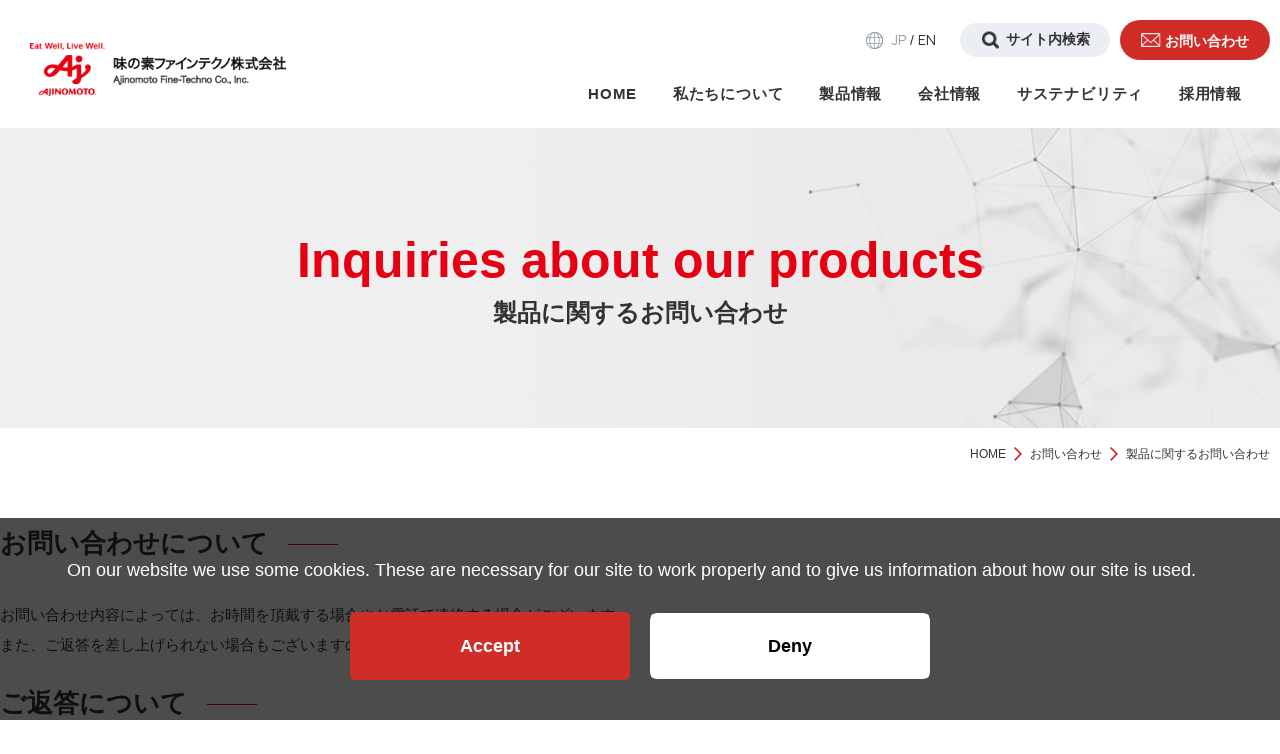

--- FILE ---
content_type: text/html; charset=UTF-8
request_url: https://www.aft-website.com/contact/product-contact/?post_id=306
body_size: 8968
content:
<!DOCTYPE html>
<html lang="ja">
  <head prefix="og: http://ogp.me/ns# fb: http://ogp.me/ns/fb# article: http://ogp.me/ns/article#">
    <meta charset="UTF-8">
    <meta name="viewport" content="width=device-width, initial-scale=1.0">
    <meta http-equiv="X-UA-Compatible" content="ie=edge">
    <meta name="format-detection" content="telephone=no">
    
    <meta name='robots' content='index, follow, max-image-preview:large, max-snippet:-1, max-video-preview:-1' />

	<!-- This site is optimized with the Yoast SEO plugin v21.8 - https://yoast.com/wordpress/plugins/seo/ -->
	<title>製品に関するお問い合わせ - 味の素ファインテクノ株式会社</title>
	<meta name="description" content="味の素ファインテクノ株式会社の製品に関するお問い合わせはこちらから" />
	<link rel="canonical" href="https://www.aft-website.com/contact/product-contact/" />
	<meta property="og:locale" content="ja_JP" />
	<meta property="og:type" content="article" />
	<meta property="og:title" content="製品に関するお問い合わせ - 味の素ファインテクノ株式会社" />
	<meta property="og:description" content="味の素ファインテクノ株式会社の製品に関するお問い合わせはこちらから" />
	<meta property="og:url" content="https://www.aft-website.com/contact/product-contact/" />
	<meta property="og:site_name" content="味の素ファインテクノ株式会社" />
	<meta property="article:modified_time" content="2023-03-06T06:03:03+00:00" />
	<meta property="og:image" content="https://www.aft-website.com/cms/wp-content/uploads/2023/01/ogp.png" />
	<meta property="og:image:width" content="1200" />
	<meta property="og:image:height" content="630" />
	<meta property="og:image:type" content="image/png" />
	<meta name="twitter:card" content="summary_large_image" />
	<meta name="twitter:label1" content="推定読み取り時間" />
	<meta name="twitter:data1" content="2分" />
	<script type="application/ld+json" class="yoast-schema-graph">{"@context":"https://schema.org","@graph":[{"@type":"WebPage","@id":"https://www.aft-website.com/contact/product-contact/","url":"https://www.aft-website.com/contact/product-contact/","name":"製品に関するお問い合わせ - 味の素ファインテクノ株式会社","isPartOf":{"@id":"https://www.aft-website.com/#website"},"datePublished":"2022-02-11T06:33:23+00:00","dateModified":"2023-03-06T06:03:03+00:00","description":"味の素ファインテクノ株式会社の製品に関するお問い合わせはこちらから","breadcrumb":{"@id":"https://www.aft-website.com/contact/product-contact/#breadcrumb"},"inLanguage":"ja","potentialAction":[{"@type":"ReadAction","target":["https://www.aft-website.com/contact/product-contact/"]}]},{"@type":"BreadcrumbList","@id":"https://www.aft-website.com/contact/product-contact/#breadcrumb","itemListElement":[{"@type":"ListItem","position":1,"name":"ホーム","item":"https://www.aft-website.com/"},{"@type":"ListItem","position":2,"name":"お問い合わせ","item":"https://www.aft-website.com/contact/"},{"@type":"ListItem","position":3,"name":"製品に関するお問い合わせ"}]},{"@type":"WebSite","@id":"https://www.aft-website.com/#website","url":"https://www.aft-website.com/","name":"味の素ファインテクノ株式会社","description":"","publisher":{"@id":"https://www.aft-website.com/#organization"},"potentialAction":[{"@type":"SearchAction","target":{"@type":"EntryPoint","urlTemplate":"https://www.aft-website.com/?s={search_term_string}"},"query-input":"required name=search_term_string"}],"inLanguage":"ja"},{"@type":"Organization","@id":"https://www.aft-website.com/#organization","name":"味の素ファインテクノ株式会社","alternateName":"AFT","url":"https://www.aft-website.com/","logo":{"@type":"ImageObject","inLanguage":"ja","@id":"https://www.aft-website.com/#/schema/logo/image/","url":"https://www.aft-website.com/cms/wp-content/uploads/2023/01/ogp.png","contentUrl":"https://www.aft-website.com/cms/wp-content/uploads/2023/01/ogp.png","width":1200,"height":630,"caption":"味の素ファインテクノ株式会社"},"image":{"@id":"https://www.aft-website.com/#/schema/logo/image/"}}]}</script>
	<!-- / Yoast SEO plugin. -->


<link rel='stylesheet' id='mw-wp-form-css' href='https://www.aft-website.com/cms/wp-content/plugins/mw-wp-form/css/style.css?ver=6.2.4' type='text/css' media='all' />
<link rel='stylesheet' id='wp-block-library-css' href='https://www.aft-website.com/cms/wp-includes/css/dist/block-library/style.min.css?ver=6.2.4' type='text/css' media='all' />
<link rel='stylesheet' id='classic-theme-styles-css' href='https://www.aft-website.com/cms/wp-includes/css/classic-themes.min.css?ver=6.2.4' type='text/css' media='all' />
<style id='global-styles-inline-css' type='text/css'>
body{--wp--preset--color--black: #000000;--wp--preset--color--cyan-bluish-gray: #abb8c3;--wp--preset--color--white: #ffffff;--wp--preset--color--pale-pink: #f78da7;--wp--preset--color--vivid-red: #cf2e2e;--wp--preset--color--luminous-vivid-orange: #ff6900;--wp--preset--color--luminous-vivid-amber: #fcb900;--wp--preset--color--light-green-cyan: #7bdcb5;--wp--preset--color--vivid-green-cyan: #00d084;--wp--preset--color--pale-cyan-blue: #8ed1fc;--wp--preset--color--vivid-cyan-blue: #0693e3;--wp--preset--color--vivid-purple: #9b51e0;--wp--preset--gradient--vivid-cyan-blue-to-vivid-purple: linear-gradient(135deg,rgba(6,147,227,1) 0%,rgb(155,81,224) 100%);--wp--preset--gradient--light-green-cyan-to-vivid-green-cyan: linear-gradient(135deg,rgb(122,220,180) 0%,rgb(0,208,130) 100%);--wp--preset--gradient--luminous-vivid-amber-to-luminous-vivid-orange: linear-gradient(135deg,rgba(252,185,0,1) 0%,rgba(255,105,0,1) 100%);--wp--preset--gradient--luminous-vivid-orange-to-vivid-red: linear-gradient(135deg,rgba(255,105,0,1) 0%,rgb(207,46,46) 100%);--wp--preset--gradient--very-light-gray-to-cyan-bluish-gray: linear-gradient(135deg,rgb(238,238,238) 0%,rgb(169,184,195) 100%);--wp--preset--gradient--cool-to-warm-spectrum: linear-gradient(135deg,rgb(74,234,220) 0%,rgb(151,120,209) 20%,rgb(207,42,186) 40%,rgb(238,44,130) 60%,rgb(251,105,98) 80%,rgb(254,248,76) 100%);--wp--preset--gradient--blush-light-purple: linear-gradient(135deg,rgb(255,206,236) 0%,rgb(152,150,240) 100%);--wp--preset--gradient--blush-bordeaux: linear-gradient(135deg,rgb(254,205,165) 0%,rgb(254,45,45) 50%,rgb(107,0,62) 100%);--wp--preset--gradient--luminous-dusk: linear-gradient(135deg,rgb(255,203,112) 0%,rgb(199,81,192) 50%,rgb(65,88,208) 100%);--wp--preset--gradient--pale-ocean: linear-gradient(135deg,rgb(255,245,203) 0%,rgb(182,227,212) 50%,rgb(51,167,181) 100%);--wp--preset--gradient--electric-grass: linear-gradient(135deg,rgb(202,248,128) 0%,rgb(113,206,126) 100%);--wp--preset--gradient--midnight: linear-gradient(135deg,rgb(2,3,129) 0%,rgb(40,116,252) 100%);--wp--preset--duotone--dark-grayscale: url('#wp-duotone-dark-grayscale');--wp--preset--duotone--grayscale: url('#wp-duotone-grayscale');--wp--preset--duotone--purple-yellow: url('#wp-duotone-purple-yellow');--wp--preset--duotone--blue-red: url('#wp-duotone-blue-red');--wp--preset--duotone--midnight: url('#wp-duotone-midnight');--wp--preset--duotone--magenta-yellow: url('#wp-duotone-magenta-yellow');--wp--preset--duotone--purple-green: url('#wp-duotone-purple-green');--wp--preset--duotone--blue-orange: url('#wp-duotone-blue-orange');--wp--preset--font-size--small: 13px;--wp--preset--font-size--medium: 20px;--wp--preset--font-size--large: 36px;--wp--preset--font-size--x-large: 42px;--wp--preset--spacing--20: 0.44rem;--wp--preset--spacing--30: 0.67rem;--wp--preset--spacing--40: 1rem;--wp--preset--spacing--50: 1.5rem;--wp--preset--spacing--60: 2.25rem;--wp--preset--spacing--70: 3.38rem;--wp--preset--spacing--80: 5.06rem;--wp--preset--shadow--natural: 6px 6px 9px rgba(0, 0, 0, 0.2);--wp--preset--shadow--deep: 12px 12px 50px rgba(0, 0, 0, 0.4);--wp--preset--shadow--sharp: 6px 6px 0px rgba(0, 0, 0, 0.2);--wp--preset--shadow--outlined: 6px 6px 0px -3px rgba(255, 255, 255, 1), 6px 6px rgba(0, 0, 0, 1);--wp--preset--shadow--crisp: 6px 6px 0px rgba(0, 0, 0, 1);}:where(.is-layout-flex){gap: 0.5em;}body .is-layout-flow > .alignleft{float: left;margin-inline-start: 0;margin-inline-end: 2em;}body .is-layout-flow > .alignright{float: right;margin-inline-start: 2em;margin-inline-end: 0;}body .is-layout-flow > .aligncenter{margin-left: auto !important;margin-right: auto !important;}body .is-layout-constrained > .alignleft{float: left;margin-inline-start: 0;margin-inline-end: 2em;}body .is-layout-constrained > .alignright{float: right;margin-inline-start: 2em;margin-inline-end: 0;}body .is-layout-constrained > .aligncenter{margin-left: auto !important;margin-right: auto !important;}body .is-layout-constrained > :where(:not(.alignleft):not(.alignright):not(.alignfull)){max-width: var(--wp--style--global--content-size);margin-left: auto !important;margin-right: auto !important;}body .is-layout-constrained > .alignwide{max-width: var(--wp--style--global--wide-size);}body .is-layout-flex{display: flex;}body .is-layout-flex{flex-wrap: wrap;align-items: center;}body .is-layout-flex > *{margin: 0;}:where(.wp-block-columns.is-layout-flex){gap: 2em;}.has-black-color{color: var(--wp--preset--color--black) !important;}.has-cyan-bluish-gray-color{color: var(--wp--preset--color--cyan-bluish-gray) !important;}.has-white-color{color: var(--wp--preset--color--white) !important;}.has-pale-pink-color{color: var(--wp--preset--color--pale-pink) !important;}.has-vivid-red-color{color: var(--wp--preset--color--vivid-red) !important;}.has-luminous-vivid-orange-color{color: var(--wp--preset--color--luminous-vivid-orange) !important;}.has-luminous-vivid-amber-color{color: var(--wp--preset--color--luminous-vivid-amber) !important;}.has-light-green-cyan-color{color: var(--wp--preset--color--light-green-cyan) !important;}.has-vivid-green-cyan-color{color: var(--wp--preset--color--vivid-green-cyan) !important;}.has-pale-cyan-blue-color{color: var(--wp--preset--color--pale-cyan-blue) !important;}.has-vivid-cyan-blue-color{color: var(--wp--preset--color--vivid-cyan-blue) !important;}.has-vivid-purple-color{color: var(--wp--preset--color--vivid-purple) !important;}.has-black-background-color{background-color: var(--wp--preset--color--black) !important;}.has-cyan-bluish-gray-background-color{background-color: var(--wp--preset--color--cyan-bluish-gray) !important;}.has-white-background-color{background-color: var(--wp--preset--color--white) !important;}.has-pale-pink-background-color{background-color: var(--wp--preset--color--pale-pink) !important;}.has-vivid-red-background-color{background-color: var(--wp--preset--color--vivid-red) !important;}.has-luminous-vivid-orange-background-color{background-color: var(--wp--preset--color--luminous-vivid-orange) !important;}.has-luminous-vivid-amber-background-color{background-color: var(--wp--preset--color--luminous-vivid-amber) !important;}.has-light-green-cyan-background-color{background-color: var(--wp--preset--color--light-green-cyan) !important;}.has-vivid-green-cyan-background-color{background-color: var(--wp--preset--color--vivid-green-cyan) !important;}.has-pale-cyan-blue-background-color{background-color: var(--wp--preset--color--pale-cyan-blue) !important;}.has-vivid-cyan-blue-background-color{background-color: var(--wp--preset--color--vivid-cyan-blue) !important;}.has-vivid-purple-background-color{background-color: var(--wp--preset--color--vivid-purple) !important;}.has-black-border-color{border-color: var(--wp--preset--color--black) !important;}.has-cyan-bluish-gray-border-color{border-color: var(--wp--preset--color--cyan-bluish-gray) !important;}.has-white-border-color{border-color: var(--wp--preset--color--white) !important;}.has-pale-pink-border-color{border-color: var(--wp--preset--color--pale-pink) !important;}.has-vivid-red-border-color{border-color: var(--wp--preset--color--vivid-red) !important;}.has-luminous-vivid-orange-border-color{border-color: var(--wp--preset--color--luminous-vivid-orange) !important;}.has-luminous-vivid-amber-border-color{border-color: var(--wp--preset--color--luminous-vivid-amber) !important;}.has-light-green-cyan-border-color{border-color: var(--wp--preset--color--light-green-cyan) !important;}.has-vivid-green-cyan-border-color{border-color: var(--wp--preset--color--vivid-green-cyan) !important;}.has-pale-cyan-blue-border-color{border-color: var(--wp--preset--color--pale-cyan-blue) !important;}.has-vivid-cyan-blue-border-color{border-color: var(--wp--preset--color--vivid-cyan-blue) !important;}.has-vivid-purple-border-color{border-color: var(--wp--preset--color--vivid-purple) !important;}.has-vivid-cyan-blue-to-vivid-purple-gradient-background{background: var(--wp--preset--gradient--vivid-cyan-blue-to-vivid-purple) !important;}.has-light-green-cyan-to-vivid-green-cyan-gradient-background{background: var(--wp--preset--gradient--light-green-cyan-to-vivid-green-cyan) !important;}.has-luminous-vivid-amber-to-luminous-vivid-orange-gradient-background{background: var(--wp--preset--gradient--luminous-vivid-amber-to-luminous-vivid-orange) !important;}.has-luminous-vivid-orange-to-vivid-red-gradient-background{background: var(--wp--preset--gradient--luminous-vivid-orange-to-vivid-red) !important;}.has-very-light-gray-to-cyan-bluish-gray-gradient-background{background: var(--wp--preset--gradient--very-light-gray-to-cyan-bluish-gray) !important;}.has-cool-to-warm-spectrum-gradient-background{background: var(--wp--preset--gradient--cool-to-warm-spectrum) !important;}.has-blush-light-purple-gradient-background{background: var(--wp--preset--gradient--blush-light-purple) !important;}.has-blush-bordeaux-gradient-background{background: var(--wp--preset--gradient--blush-bordeaux) !important;}.has-luminous-dusk-gradient-background{background: var(--wp--preset--gradient--luminous-dusk) !important;}.has-pale-ocean-gradient-background{background: var(--wp--preset--gradient--pale-ocean) !important;}.has-electric-grass-gradient-background{background: var(--wp--preset--gradient--electric-grass) !important;}.has-midnight-gradient-background{background: var(--wp--preset--gradient--midnight) !important;}.has-small-font-size{font-size: var(--wp--preset--font-size--small) !important;}.has-medium-font-size{font-size: var(--wp--preset--font-size--medium) !important;}.has-large-font-size{font-size: var(--wp--preset--font-size--large) !important;}.has-x-large-font-size{font-size: var(--wp--preset--font-size--x-large) !important;}
.wp-block-navigation a:where(:not(.wp-element-button)){color: inherit;}
:where(.wp-block-columns.is-layout-flex){gap: 2em;}
.wp-block-pullquote{font-size: 1.5em;line-height: 1.6;}
</style>
<script type='text/javascript' src='https://www.aft-website.com/cms/wp-includes/js/jquery/jquery.min.js?ver=3.6.4' id='jquery-core-js'></script>
<script type='text/javascript' src='https://www.aft-website.com/cms/wp-includes/js/jquery/jquery-migrate.min.js?ver=3.4.0' id='jquery-migrate-js'></script>
<link rel="icon" href="https://www.aft-website.com/cms/wp-content/uploads/2022/02/favicon.png" sizes="32x32" />
<link rel="icon" href="https://www.aft-website.com/cms/wp-content/uploads/2022/02/favicon.png" sizes="192x192" />
<link rel="apple-touch-icon" href="https://www.aft-website.com/cms/wp-content/uploads/2022/02/favicon.png" />
<meta name="msapplication-TileImage" content="https://www.aft-website.com/cms/wp-content/uploads/2022/02/favicon.png" />
		<style type="text/css" id="wp-custom-css">
			.news-en-template-default table, .news-en-template-default td, .news-en-template-default th {
	border: none;
}

.page-template-default .c-description__item--fix {
	min-width:300px;
}

.page-template-page-enformat .c-description__item--fix {
	min-width:50%;
}

.single-news .l-wrap a,
.single-news-en .l-wrap a {
	text-decoration: underline;
}
.single-news .l-wrap a:hover,
.single-news-en .l-wrap a:hover{
	text-decoration: none;
}

@media (max-width: 767px) {
.wtd-sp-10 {
	width: 10%;
}
.page-template-default .c-description__item--fix {
    min-width:60%;
}
}		</style>
		    <link rel="preconnect" href="https://fonts.gstatic.com">
    <link rel="stylesheet" href="https://fonts.googleapis.com/css2?family=Manrope:wght@400;500;700;800&amp;display=swap">
    <link rel="stylesheet" href="/css/slick.css">
    <link rel="stylesheet" href="/css/style.css">
    <script src="https://code.jquery.com/jquery-2.2.4.min.js"></script>
    <script src="/js/jquery.inview.min.js"></script>
    <script src="/js/slick.min.js"></script>
    <script src="/js/lazyload.min.js"></script>
    <script src="/js/picturefill.min.js"></script>
    <script src="/js/base.js" defer></script>
    <script src="/js/script.js" defer></script>
    <!-- Google Tag Manager -->
    <script>(function(w,d,s,l,i){w[l]=w[l]||[];w[l].push({'gtm.start':
    new Date().getTime(),event:'gtm.js'});var f=d.getElementsByTagName(s)[0],
    j=d.createElement(s),dl=l!='dataLayer'?'&l='+l:'';j.async=true;j.src=
    'https://www.googletagmanager.com/gtm.js?id='+i+dl;f.parentNode.insertBefore(j,f);
    })(window,document,'script','dataLayer','GTM-MRLF537');</script>
    <!-- End Google Tag Manager -->
  </head>
  <body class="page-template-default page page-id-74 page-parent page-child parent-pageid-13">
  <!-- Google Tag Manager (noscript) -->
  <noscript><iframe src="https://www.googletagmanager.com/ns.html?id=GTM-MRLF537"
  height="0" width="0" style="display:none;visibility:hidden"></iframe></noscript>
  <!-- End Google Tag Manager (noscript) -->
    <header class="l-header">
      <div class="l-header__logo"><a href="/"><img src="/images/common/logo-img01.png" alt="味の素ファインテクノ株式会社"></a></div>
      <div class="l-header__box">
        <div class="l-header__utl">
          <div class="l-header__lang">
            <div class="l-header__lang--icon"><img src="/images/common/lang-ico01.png" alt="icon"></div>
            <div class="l-header__lang--link"><a class="active" href="/">JP</a><span>/</span><a href="/en/">EN</a></div>
          </div>
          <div class="l-header__btn--search">
            <form class="l-header__btn--form" method="get" id="searchform" action="https://www.aft-website.com">
              <input type="hidden" name="language" value="ja">
              <div class="l-header__btn--icon"><img src="/images/common/search-ico02.png" alt="検索"></div>
              <input class="l-header__btn--input" type="text" placeholder="サイト内検索" name="s">
            </form>
          </div>
          <div class="l-header__btn--email"><a href="/contact/">
              <div class="l-header__btn--icon"><img src="/images/common/mail-ico01.png" alt="icon"></div>
              <div class="l-header__btn--text"><span>お問い合わせ</span></div></a></div>
          <div class="c-trigger">
            <div class="c-trigger__btn"><span></span><span></span><span></span></div>
          </div>
        </div>
        <nav class="l-header__nav">
          <ul>
            <li><a href="/"><span>HOME</span></a></li>
            <li><a href="/about/"><span>私たちについて</span></a>
              <div class="l-header__sub">
                <div class="l-header__sub--inner">
                  <div class="l-header__sub--flex"><a href="/about/">
                      <div class="l-header__sub--title"><span class="u-manrope">About us</span></div>
                      <div class="l-header__sub--text"><span>私たちについて</span></div>
                      <div class="l-header__sub--arrow"><img src="/images/common/link-ico03.png" alt="リンク"></div></a></div>
                  <div class="l-header__sub--list">
                    <div class="l-header__sub--link"><a href="/about/history/"><span>歴史/ヒストリー</span></a></div>
                    <div class="l-header__sub--link"><a href="/about/daily_life/"><span>暮らしの中のAFT</span></a></div>
                  </div>
                </div>
              </div>
            </li>
            <li><a href="/products/"><span>製品情報</span></a>
              <div class="l-header__sub">
                <div class="l-header__sub--inner">
                  <div class="l-header__sub--flex"><a href="/products/">
                      <div class="l-header__sub--title"><span class="u-manrope">Product information</span></div>
                      <div class="l-header__sub--text"><span>製品情報</span></div>
                      <div class="l-header__sub--arrow"><img src="/images/common/link-ico03.png" alt="リンク"></div></a></div>
                  <div class="l-header__sub--list">
                    <div class="l-header__sub--link"><a href="/products/insulating_film-abf/"><span>層間絶縁材料</span></a></div>
                    <div class="l-header__sub--link"><a href="/products/magnetic_materials/"><span>磁性材料</span></a></div>
                    <div class="l-header__sub--link"><a href="/products/semiconductor_encapsulants/"><span>半導体封止材料</span></a></div>
                    <div class="l-header__sub--link"><a href="/products/adhesives-encapsulants-plenset/"><span>接着材料・封止材料</span></a></div>
                    <div class="l-header__sub--link"><a href="/products/functional_adhesive_film-aef/"><span>機能性粘接着フィルム（開発品）</span></a></div>
                    <div class="l-header__sub--link"><a href="/products/latent_curing_agent-ajicure/"><span>エポキシ樹脂用潜在性硬化剤</span></a></div>
                    <div class="l-header__sub--link"><a href="/products/pigment_dispersants-coupling_agents/"><span>顔料分散剤、カップリング剤</span></a></div>
                    <div class="l-header__sub--link"><a href="/products/flame_retardants-polymer_co-stabilizer/"><span>難燃剤、ポリマー安定剤</span></a></div>
                  </div>
                </div>
              </div>
            </li>
                        <li><a href="/company/"><span>会社情報</span></a>
              <div class="l-header__sub">
                <div class="l-header__sub--inner">
                  <div class="l-header__sub--flex"><a href="/company/">
                      <div class="l-header__sub--title"><span class="u-manrope">Corporate information</span></div>
                      <div class="l-header__sub--text"><span>会社情報</span></div>
                      <div class="l-header__sub--arrow"><img src="/images/common/link-ico03.png" alt="リンク"></div></a></div>
                  <div class="l-header__sub--list">
                    <div class="l-header__sub--link"><a href="/company/summary/"><span>会社概要</span></a></div>
                    <div class="l-header__sub--link"><a href="/company/greeting/"><span>ご挨拶</span></a></div>
                    <div class="l-header__sub--link"><a href="/company/access/"><span>アクセス</span></a></div>
                    <div class="l-header__sub--link"><a href="/company/vision/"><span>ミッションとビジョン</span></a></div>
                  </div>
                </div>
              </div>
            </li>
            <li><a href="/sustainability/"><span>サステナビリティ</span></a>
              <div class="l-header__sub">
                <div class="l-header__sub--inner">
                  <div class="l-header__sub--flex"><a href="/sustainability/">
                      <div class="l-header__sub--title"><span class="u-manrope">Sustainability</span></div>
                      <div class="l-header__sub--text"><span>サステナビリティ</span></div>
                      <div class="l-header__sub--arrow"><img src="/images/common/link-ico03.png" alt="リンク"></div></a></div>
                  <div class="l-header__sub--list">
                    <div class="l-header__sub--link"><a href="/sustainability/#point01"><span>味の素ファインテクノとして</span></a></div>
                    <div class="l-header__sub--link"><a href="/sustainability/#point02"><span>品質・環境・安全衛生方針</span></a></div>
                    <div class="l-header__sub--link"><a href="/sustainability/#point03"><span>味の素グループの一員としての取り組み</span></a></div>
                  </div>
                </div>
              </div>
            </li>
            <li><a href="/careers/" target="_blank"><span>採用情報</span></a></li>
          </ul>
          <div class="l-header__btn--email"><a href="/contact/">
              <div class="l-header__btn--icon"><img src="/images/common/mail-ico01.png" alt="icon"></div></a></div>
        </nav>
      </div>
      <div class="l-header__sp">
        <nav class="l-header__sp--inner">
          <ul>
            <li><a href="/"><span>ホーム</span></a></li>
            <li>
              <div class="l-header__lead"><span>私たちについて</span></div>
              <div class="l-header__unit">
                <div class="l-header__unit--title"><a href="/about/"><span class="l-header__unit--text">私たちについて</span><span class="l-header__unit--arrow"><img src="/images/common/link-ico03.png" alt="リンク"></span></a></div>
                <div class="l-header__unit--link"><a href="/about/history/"><span>歴史/ヒストリー</span></a></div>
                <div class="l-header__unit--link"><a href="/about/daily_life/"><span>暮らしの中のAFT</span></a></div>
              </div>
            </li>
            <li>
              <div class="l-header__lead"><span>製品情報</span></div>
              <div class="l-header__unit">
                <div class="l-header__unit--title"><a href="/products/"><span class="l-header__unit--text">製品情報</span><span class="l-header__unit--arrow"><img src="/images/common/link-ico03.png" alt="リンク"></span></a></div>
                <div class="l-header__unit--link"><a href="/products/insulating_film-abf/"><span>層間絶縁材料</span></a></div>
                <div class="l-header__unit--link"><a href="/products/magnetic_materials/"><span>磁性材料</span></a></div>
                <div class="l-header__unit--link"><a href="/products/semiconductor_encapsulants/"><span>半導体封止材料</span></a></div>
                <div class="l-header__unit--link"><a href="/products/adhesives-encapsulants-plenset/"><span>接着材料・封止材料</span></a></div>
                <div class="l-header__unit--link"><a href="/products/functional_adhesive_film-aef/"><span>機能性粘接着フィルム（開発品）</span></a></div>
                <div class="l-header__unit--link"><a href="/products/latent_curing_agent-ajicure/"><span>エポキシ樹脂用潜在性硬化剤</span></a></div>
                <div class="l-header__unit--link"><a href="/products/pigment_dispersants-coupling_agents/"><span>顔料分散剤、カップリング剤</span></a></div>
                <div class="l-header__unit--link"><a href="/products/flame_retardants-polymer_co-stabilizer/"><span>難燃剤、ポリマー安定剤</span></a></div>
              </div>
            </li>
                        <li>
              <div class="l-header__lead"><span>サステナビリティ</span></div>
              <div class="l-header__unit">
                <div class="l-header__unit--title"><a href="/sustainability/"><span class="l-header__unit--text">サステナビリティ</span><span class="l-header__unit--arrow"><img src="/images/common/link-ico03.png" alt="リンク"></span></a></div>
                <div class="l-header__unit--link"><a href="/sustainability/#point01"><span>味の素ファインテクノとして</span></a></div>
                <div class="l-header__unit--link"><a href="/sustainability/#point02"><span>品質・環境・安全衛生方針</span></a></div>
                <div class="l-header__unit--link"><a href="/sustainability/#point03"><span>味の素グループの一員としての取り組み</span></a></div>
              </div>
            </li>
            <li>
              <div class="l-header__lead"><span>会社概要</span></div>
              <div class="l-header__unit">
                <div class="l-header__unit--title"><a href="/company/"><span class="l-header__unit--text">会社概要</span><span class="l-header__unit--arrow"><img src="/images/common/link-ico03.png" alt="リンク"></span></a></div>
                <div class="l-header__unit--link"><a href="/company/summary/"><span>会社概要</span></a></div>
                <div class="l-header__unit--link"><a href="/company/greeting/"><span>ご挨拶</span></a></div>
                <div class="l-header__unit--link"><a href="/company/access/"><span>アクセス</span></a></div>
                <div class="l-header__unit--link"><a href="/company/vision/"><span>ミッションとビジョン</span></a></div>
              </div>
            </li>
            <li><a href="/careers/" target="_blank"><span>採用情報</span></a></li>
          </ul>
          <div class="l-header__lang">
            <div class="l-header__lang--icon"><img src="/images/common/lang-ico01.png" alt="icon"></div>
            <div class="l-header__lang--link"><a class="active" href="/">JP</a><span>/</span><a href="/en/">EN</a></div>
          </div>
          <div class="l-header__sp--search">
            <form class="l-header__sp--form" method="get" id="searchform" action="https://www.aft-website.com">
              <input type="hidden" name="language" value="ja">
              <div class="l-header__btn--icon"><img src="/images/common/search-ico02.png" alt="検索"></div>
              <input class="l-header__sp--input" name="s" id="s" placeholder="SEARCH">
            </form>
          </div>
        </nav>
      </div>
    </header>

<!-- l-main -->
<main class="l-main">
  <div class="l-mv">
    <div class="l-mv__catch">
            <p class="u-manrope_down s-small">Inquiries about our products</p>
      <h1 class="l-mv__copy_down">製品に関するお問い合わせ</h1>          </div>
  </div>
<div class="c-breadcrumb">
  <ul class="c-breadcrumb__list">
    <li class="c-breadcrumb__link breadcrumb__home"><a title="味の素ファインテクノ株式会社" href="https://www.aft-website.com">HOME</a></li><li class="c-breadcrumb__link"><a title="お問い合わせ" href="https://www.aft-website.com/contact/">お問い合わせ</a></li><li class="c-breadcrumb__link">製品に関するお問い合わせ</li>  </ul>
</div>
  <article class="l-article">
            
<div class="l-wrap">
<h3 class="c-title__secondary">お問い合わせについて</h3>
            <p class="l-text">お問い合わせ内容によっては、お時間を頂戴する場合やお電話で連絡する場合がございます。<br>また、ご返答を差し上げられない場合もございますので、あらかじめご了承ください。</p>
            <h3 class="c-title__secondary">ご返答について</h3>
            <p class="l-text">ご返答の内容はお客様個人宛にお送りするものです。一部または全部を転載、二次利用することはご遠慮ください。<br>当フォームにご記入いただきました内容は、問い合わせへのご対応にのみ使用いたします。</p>
            <p class="l-text u-color__red">※恐れ入りますが、半角カナ文字・機種依存文字は使用しないでください。<br>* 印の箇所は記入必須項目です。</p>
            <div class="c-flow">
              <div class="c-flow__item">
                <div class="c-flow__icon"><img decoding="async" src="/images/contact/step-ico01.png" alt="STEP1"></div>
                <div class="c-flow__dots u-color__red"></div>
                <div class="c-flow__text"><span>入力画面</span></div>
              </div>
              <div class="c-flow__item">
                <div class="c-flow__icon"><img decoding="async" src="/images/contact/step-ico02-off.png" alt="STEP2"></div>
                <div class="c-flow__dots"></div>
                <div class="c-flow__text"><span>確認画面</span></div>
              </div>
              <div class="c-flow__item">
                <div class="c-flow__icon"><img decoding="async" src="/images/contact/step-ico03-off.png" alt="STEP3"></div>
                <div class="c-flow__dots"></div>
                <div class="c-flow__text"><span>完了画面</span></div>
              </div>
            </div>
</div>


<div id="mw_wp_form_mw-wp-form-50" class="mw_wp_form mw_wp_form_input  ">
					<form method="post" action="" enctype="multipart/form-data"><section class="p-contact__form">
<div class="p-contact__form--item">
<div class="p-contact__form--label"><span>お問い合わせ経由</span></div>
<div class="p-contact__form--body">
<div class="p-contact__form--unit p-contact__size--xs p-contact__size--sp100">
<select name="Via" class="p-contact__form--select">
			<option value="" selected='selected'>
					</option>
			<option value="展示会経由" >
			展示会経由		</option>
			<option value="その他" >
			その他		</option>
	</select>

<input type="hidden" name="__children[Via][]" value="{&quot;&quot;:&quot;&quot;,&quot;\u5c55\u793a\u4f1a\u7d4c\u7531&quot;:&quot;\u5c55\u793a\u4f1a\u7d4c\u7531&quot;,&quot;\u305d\u306e\u4ed6&quot;:&quot;\u305d\u306e\u4ed6&quot;}" />
</div>
</div>
</div>
<div class="p-contact__form--item">
<div class="p-contact__form--label"><span>お問い合わせ内容</span><sup class="p-contact__form--required">*</sup></div>
<div class="p-contact__form--body">
<textarea name="Details" class="p-contact__form--textarea" cols="50" rows="5" ></textarea>
</div>
</div>
<div class="p-contact__form--item">
<div class="p-contact__form--label"><span>お問い合わせの製品</span><sup class="p-contact__form--required">*</sup></div>
<div class="p-contact__form--body">
<div class="p-contact__form--unit p-contact__size--md p-contact__size--sp100">
<select name="Products" class="p-contact__form--select">
			<option value="" >
					</option>
			<option value="層間絶縁材料" >
			層間絶縁材料		</option>
			<option value="磁性材料" >
			磁性材料		</option>
			<option value="半導体封止材料" >
			半導体封止材料		</option>
			<option value="接着材料・封止材料" >
			接着材料・封止材料		</option>
			<option value="機能性粘接着フィルム （開発品）" selected='selected'>
			機能性粘接着フィルム （開発品）		</option>
			<option value="エポキシ樹脂用潜在性硬化剤" >
			エポキシ樹脂用潜在性硬化剤		</option>
			<option value="顔料分散剤、カップリング剤" >
			顔料分散剤、カップリング剤		</option>
			<option value="難燃剤、ポリマー安定剤" >
			難燃剤、ポリマー安定剤		</option>
			<option value="活性炭、吸着樹脂" >
			活性炭、吸着樹脂		</option>
			<option value="その他" >
			その他		</option>
	</select>

<input type="hidden" name="__children[Products][]" value="{&quot;&quot;:&quot;&quot;,&quot;\u5c64\u9593\u7d76\u7e01\u6750\u6599&quot;:&quot;\u5c64\u9593\u7d76\u7e01\u6750\u6599&quot;,&quot;\u78c1\u6027\u6750\u6599&quot;:&quot;\u78c1\u6027\u6750\u6599&quot;,&quot;\u534a\u5c0e\u4f53\u5c01\u6b62\u6750\u6599&quot;:&quot;\u534a\u5c0e\u4f53\u5c01\u6b62\u6750\u6599&quot;,&quot;\u63a5\u7740\u6750\u6599\u30fb\u5c01\u6b62\u6750\u6599&quot;:&quot;\u63a5\u7740\u6750\u6599\u30fb\u5c01\u6b62\u6750\u6599&quot;,&quot;\u6a5f\u80fd\u6027\u7c98\u63a5\u7740\u30d5\u30a3\u30eb\u30e0 \uff08\u958b\u767a\u54c1\uff09&quot;:&quot;\u6a5f\u80fd\u6027\u7c98\u63a5\u7740\u30d5\u30a3\u30eb\u30e0 \uff08\u958b\u767a\u54c1\uff09&quot;,&quot;\u30a8\u30dd\u30ad\u30b7\u6a39\u8102\u7528\u6f5c\u5728\u6027\u786c\u5316\u5264&quot;:&quot;\u30a8\u30dd\u30ad\u30b7\u6a39\u8102\u7528\u6f5c\u5728\u6027\u786c\u5316\u5264&quot;,&quot;\u9854\u6599\u5206\u6563\u5264\u3001\u30ab\u30c3\u30d7\u30ea\u30f3\u30b0\u5264&quot;:&quot;\u9854\u6599\u5206\u6563\u5264\u3001\u30ab\u30c3\u30d7\u30ea\u30f3\u30b0\u5264&quot;,&quot;\u96e3\u71c3\u5264\u3001\u30dd\u30ea\u30de\u30fc\u5b89\u5b9a\u5264&quot;:&quot;\u96e3\u71c3\u5264\u3001\u30dd\u30ea\u30de\u30fc\u5b89\u5b9a\u5264&quot;,&quot;\u6d3b\u6027\u70ad\u3001\u5438\u7740\u6a39\u8102&quot;:&quot;\u6d3b\u6027\u70ad\u3001\u5438\u7740\u6a39\u8102&quot;,&quot;\u305d\u306e\u4ed6&quot;:&quot;\u305d\u306e\u4ed6&quot;}" />
</div>
<p>
<input type="text" name="Products_txt" class="p-contact__form--input" size="100" value="水蒸気バリア性粘接着フィルム" />
</p>
</div>
</div>
<div class="p-contact__form--item">
<div class="p-contact__form--label"><span>企業名</span><sup class="p-contact__form--required">*</sup></div>
<div class="p-contact__form--body">
<input type="text" name="Company" class="p-contact__form--input" size="60" value="" placeholder="例)　味の素ファインテクノ" />
</div>
</div>
<div class="p-contact__form--item">
<div class="p-contact__form--label"><span>部署名</span><sup class="p-contact__form--required">*</sup></div>
<div class="p-contact__form--body">
<input type="text" name="Department" class="p-contact__form--input" size="60" value="" placeholder="例)　企画営業部" />
</div>
</div>
<div class="p-contact__form--item">
<div class="p-contact__form--label"><span>お名前</span><sup class="p-contact__form--required">*</sup></div>
<div class="p-contact__form--body">
<input type="text" name="Name" class="p-contact__form--input" size="60" value="" placeholder="例)　味の素 太郎" />
</div>
</div>
<div class="p-contact__form--item">
<div class="p-contact__form--label"><span>貴社取り扱い製品</span></div>
<div class="p-contact__form--body">
<input type="text" name="Products_you" class="p-contact__form--input" size="60" value="" placeholder="例)　層間絶縁材料" />
</div>
</div>
<div class="p-contact__form--item">
<div class="p-contact__form--label"><span>業種</span><sup class="p-contact__form--required">*</sup></div>
<div class="p-contact__form--body p-contact__form--flex">
<div class="p-contact__form--unit p-contact__size--md">
<select name="Business" class="p-contact__form--select">
			<option value="" selected='selected'>
					</option>
			<option value="製造業" >
			製造業		</option>
			<option value="商社" >
			商社		</option>
			<option value="その他（自由記入）" >
			その他（自由記入）		</option>
	</select>

<input type="hidden" name="__children[Business][]" value="{&quot;&quot;:&quot;&quot;,&quot;\u88fd\u9020\u696d&quot;:&quot;\u88fd\u9020\u696d&quot;,&quot;\u5546\u793e&quot;:&quot;\u5546\u793e&quot;,&quot;\u305d\u306e\u4ed6\uff08\u81ea\u7531\u8a18\u5165\uff09&quot;:&quot;\u305d\u306e\u4ed6\uff08\u81ea\u7531\u8a18\u5165\uff09&quot;}" />
</div>
<div class="p-contact__size--md">
<input type="text" name="Business_txt" class="p-contact__form--input" size="40" value="" />
</div>
</div>
</div>
<div class="p-contact__form--item">
<div class="p-contact__form--label"><span>電話番号</span><sup class="p-contact__form--required">*</sup></div>
<div class="p-contact__form--body">
<input type="text" name="Tel" class="p-contact__form--input" size="60" value="" placeholder="例)　03-1234-5678" />
</div>
</div>
<div class="p-contact__form--item">
<div class="p-contact__form--label"><span>郵便番号</span><sup class="p-contact__form--required">*</sup></div>
<div class="p-contact__form--body">
<input type="text" name="Zip" class="p-contact__form--input" size="60" value="" placeholder="例)　210-0801" />
</div>
</div>
<div class="p-contact__form--item">
<div class="p-contact__form--label"><span>住所</span><sup class="p-contact__form--required">*</sup></div>
<div class="p-contact__form--body">
<input type="text" name="Address" class="p-contact__form--input" size="60" value="" placeholder="例)　川崎市川崎区鈴木町1番2号" />
</div>
</div>
<div class="p-contact__form--item">
<div class="p-contact__form--label"><span>メールアドレス</span><sup class="p-contact__form--required">*</sup></div>
<div class="p-contact__form--body">
<input type="text" name="E-mail" class="p-contact__form--input" size="60" value="" placeholder="例)　contact@aft-website.com" />
</div>
</div>
<div class="p-contact__form--item">
<div class="p-contact__form--label"><span>情報発信の有無</span></div>
<div class="p-contact__form--body">
<div class="p-contact__form--note">今後AFTより新製品情報、新技術情報などの情報配信を希望しますか？</div>
<div class="p-contact__form--col">	<span class="mwform-radio-field horizontal-item">
		<label >
			<input type="radio" name="Information" value="希望する" />
			<span class="mwform-radio-field-text">希望する</span>
		</label>
	</span>
	<span class="mwform-radio-field horizontal-item">
		<label >
			<input type="radio" name="Information" value="希望しない" />
			<span class="mwform-radio-field-text">希望しない</span>
		</label>
	</span>

<input type="hidden" name="__children[Information][]" value="{&quot;\u5e0c\u671b\u3059\u308b&quot;:&quot;\u5e0c\u671b\u3059\u308b&quot;,&quot;\u5e0c\u671b\u3057\u306a\u3044&quot;:&quot;\u5e0c\u671b\u3057\u306a\u3044&quot;}" />
</div>
</div>
</div>
<p class="c-feature__text"><a href="/privacy/" rel="noopener" target="_blank">個人情報の取扱いはこちら</a></p>
<div class="p-contact__form--agree">
<div class="p-contact__form--checkbox">
	<span class="mwform-checkbox-field horizontal-item">
		<label for="checkbox-1-1">
			<input type="checkbox" name="Privacy[data][]" value="1" id="checkbox-1-1" />
			<span class="mwform-checkbox-field-text"> 個人情報の取扱いに関して同意しました</span>
		</label>
	</span>

<input type="hidden" name="Privacy[separator]" value="," />

<input type="hidden" name="__children[Privacy][]" value="{&quot;1&quot;:&quot; \u500b\u4eba\u60c5\u5831\u306e\u53d6\u6271\u3044\u306b\u95a2\u3057\u3066\u540c\u610f\u3057\u307e\u3057\u305f&quot;}" />
</div>
</div>
<div class="p-contact__form--step">
<input type="submit" name="submitConfirm" value="確認画面へ" class="p-contact__form--btn"/>
</div>
</section><input type="hidden" name="mw-wp-form-form-id" value="50" /><input type="hidden" name="mw_wp_form_token" value="6a388c55e720b698dc5d1aa4cd9bed9d61e98f58b586a75f5240bc0718599b55" /></form>
				<!-- end .mw_wp_form --></div>


          </article>
  </main>
<!-- /l-content -->
    <footer class="l-footer">
      <div class="c-pagetop"><a href="#"></a></div>
      <div class="l-footer__wrap">
        <div class="l-footer__inner fade-animation">
          <p class="l-footer__text">味の素ファインテクノは「味の素ビルドアップフィルム®」（ABF®）をはじめとする味の素グループのファインケミカル事業の中核を担う会社です。</p>
          <nav class="l-footer__nav--sp">
            <div class="l-footer__item">
              <div class="l-footer__link"><a class="hover" href="/sitemap/"><span>サイトマップ</span></a></div>
            </div>
            <div class="l-footer__item">
              <div class="l-footer__link"><a class="hover" href="/use/"><span>ご利用について</span></a></div>
            </div>
            <div class="l-footer__item">
              <div class="l-footer__link"><a class="hover" href="/privacy/"><span>プライバシー･ポリシー</span></a></div>
            </div>
          </nav>
          <nav class="l-footer__nav">
            <ul class="l-footer__item">
              <li class="l-footer__link"><a class="hover" href="/"><span>ホーム</span></a></li>
              <li class="l-footer__link"><a class="hover" href="/about/"><span>私たちについて</span></a></li>
                <li id="menu-item-5013" class="menu-item menu-item-type-post_type menu-item-object-page menu-item-5013 l-footer__link--sub"><a href="https://www.aft-website.com/about/history/" class="hover">歴史/ヒストリー</a></li>
<li id="menu-item-5012" class="menu-item menu-item-type-post_type menu-item-object-page menu-item-5012 l-footer__link--sub"><a href="https://www.aft-website.com/about/daily_life/" class="hover">暮らしの中のAFT</a></li>
            </ul>
            <ul class="l-footer__item">
              <li class="l-footer__link"><a class="hover" href="/products/"><span>製品情報</span></a></li>
              <li id="menu-item-4879" class="menu-item menu-item-type-post_type menu-item-object-page menu-item-4879 l-footer__link--sub"><a href="https://www.aft-website.com/products/insulating_film-abf/" class="hover">層間絶縁材料</a></li>
<li id="menu-item-4364" class="menu-item menu-item-type-post_type menu-item-object-page menu-item-4364 l-footer__link--sub"><a href="https://www.aft-website.com/products/magnetic_materials/" class="hover">磁性材料</a></li>
<li id="menu-item-4362" class="menu-item menu-item-type-post_type menu-item-object-page menu-item-4362 l-footer__link--sub"><a href="https://www.aft-website.com/products/semiconductor_encapsulants/" class="hover">半導体封止材料</a></li>
<li id="menu-item-4345" class="menu-item menu-item-type-post_type menu-item-object-page menu-item-4345 l-footer__link--sub"><a href="https://www.aft-website.com/products/adhesives-encapsulants-plenset/" class="hover">接着材料・封止材料</a></li>
<li id="menu-item-4348" class="menu-item menu-item-type-post_type menu-item-object-page menu-item-4348 l-footer__link--sub"><a href="https://www.aft-website.com/products/functional_adhesive_film-aef/" class="hover">機能性粘接着フィルム （開発品）</a></li>
<li id="menu-item-4349" class="menu-item menu-item-type-post_type menu-item-object-page menu-item-4349 l-footer__link--sub"><a href="https://www.aft-website.com/products/latent_curing_agent-ajicure/" class="hover">エポキシ樹脂用潜在性硬化剤</a></li>
<li id="menu-item-4347" class="menu-item menu-item-type-post_type menu-item-object-page menu-item-4347 l-footer__link--sub"><a href="https://www.aft-website.com/products/pigment_dispersants-coupling_agents/" class="hover">顔料分散剤、カップリング剤</a></li>
<li id="menu-item-4346" class="menu-item menu-item-type-post_type menu-item-object-page menu-item-4346 l-footer__link--sub"><a href="https://www.aft-website.com/products/flame_retardants-polymer_co-stabilizer/" class="hover">難燃剤、ポリマー安定剤</a></li>
            </ul>
            <div class="l-footer__item">
              <div class="l-footer__link"><a class="hover" href="/sustainability/"><span>サステナビリティ</span></a></div>
              <div class="l-footer__link--sub"><a class="hover" href="/sustainability/eco/"><span>品質・環境・安全衛生方針</span></a></div>
                            <div class="l-footer__link"><a class="hover" href="/careers/" target="_blank"><span>採用情報</span></a></div>
            </div>
            <ul class="l-footer__item">
              <div class="l-footer__link"><a class="hover" href="/company/"><span>会社情報</span></a></div>
              <li id="menu-item-4344" class="menu-item menu-item-type-post_type menu-item-object-page menu-item-4344 l-footer__link--sub"><a href="https://www.aft-website.com/company/summary/" class="hover">会社概要</a></li>
<li id="menu-item-4341" class="menu-item menu-item-type-post_type menu-item-object-page menu-item-4341 l-footer__link--sub"><a href="https://www.aft-website.com/company/greeting/" class="hover">ご挨拶</a></li>
<li id="menu-item-4342" class="menu-item menu-item-type-post_type menu-item-object-page menu-item-4342 l-footer__link--sub"><a href="https://www.aft-website.com/company/access/" class="hover">アクセス</a></li>
<li id="menu-item-4343" class="menu-item menu-item-type-post_type menu-item-object-page menu-item-4343 l-footer__link--sub"><a href="https://www.aft-website.com/company/vision/" class="hover">ミッションとビジョン</a></li>
<li id="menu-item-12357" class="menu-item menu-item-type-custom menu-item-object-custom menu-item-12357 l-footer__link--sub"><a target="_blank" rel="noopener" href="https://www.aft-website.com/cms/wp-content/uploads/2025/10/ViewAttachmentPdf.action.pdf" class="hover">健康経営の取り組み</a></li>
              <li class="l-footer__link"><a class="hover" href="/news/"><span>お知らせ</span></a></li>
            </ul>
            <div class="l-footer__item">
              <div class="l-footer__link"><a class="hover" href="/contact/"><span>お問い合わせ</span></a></div>
              <div class="l-footer__link--sub"><a class="hover" href="/contact/product-contact/"><span>製品に関するお問い合わせ</span></a></div>
              <div class="l-footer__link--sub"><a class="hover" href="/contact/general-contact/"><span>広報・一般に関するお問い合わせ</span></a></div>
<!--              <div class="l-footer__link--sub"><a class="hover" href="dummy"><span>お問い合わせまでの流れ</span></a></div>-->
              <div class="l-footer__link"><a class="hover" href="/sitemap/"><span>サイトマップ</span></a></div>
              <div class="l-footer__link"><a class="hover" href="/use/"><span>本ウェブサイトのご利用について</span></a></div>
              <div class="l-footer__link"><a class="hover" href="/privacy/"><span>プライバシー･ポリシー</span></a></div>
            </div>
          </nav>
        </div>
      </div>
      <div class="l-footer__copy"><span class="fade-animation">&#169; Ajinomoto Fine-Techno Co.,Inc. All Rights Reserved.</span></div>
    </footer>
    <script>
    $(function() {
      $('form #art').attr('autocomplete', 'nope');
      $('form #author').attr('autocomplete', 'nope');
      $('form #name_sei').attr('autocomplete', 'family-name');
      $('form #name_mei').attr('autocomplete', 'given-name');
      $('form #address').attr('autocomplete', 'address-level1');
    });
    </script>
  <script type='text/javascript' src='https://www.aft-website.com/cms/wp-content/plugins/mw-wp-form/js/form.js?ver=6.2.4' id='mw-wp-form-js'></script>
  <script src="/js/cookie.js"></script>
  </body>
</html>


--- FILE ---
content_type: text/css
request_url: https://www.aft-website.com/css/style.css
body_size: 27974
content:
.visible,.invisible{-webkit-transition:opacity .5s ease;opacity:0;transition:opacity .5s ease}.visible{opacity:1}.visible.translateY,.invisible.translateY{-webkit-transform:translateY(100px);-webkit-transition:all .5s cubic-bezier(0.165, 0.84, 0.44, 1);transform:translateY(100px);transition:all .5s cubic-bezier(0.165, 0.84, 0.44, 1)}.visible.translateY{-webkit-transform:translateY(0);transform:translateY(0)}.visible.translateToLeft,.invisible.translateToLeft{-webkit-transform:translateX(100px);-webkit-transition:all .5s cubic-bezier(0.165, 0.84, 0.44, 1);transform:translateX(100px);transition:all .5s cubic-bezier(0.165, 0.84, 0.44, 1)}.visible.translateToLeft{-webkit-transform:translateX(0);transform:translateX(0)}.visible.translateToRight,.invisible.translateToRight{-webkit-transform:translateX(-100px);-webkit-transition:all .5s cubic-bezier(0.165, 0.84, 0.44, 1);transform:translateX(-100px);transition:all .5s cubic-bezier(0.165, 0.84, 0.44, 1)}.visible.translateToRight{-webkit-transform:translateX(0);transform:translateX(0)}.visible.translateScaleUp,.invisible.translateScaleUp{-webkit-transform:scale(0.5);-webkit-transition:all .5s cubic-bezier(0.165, 0.84, 0.44, 1);transform:scale(0.5);transition:all .5s cubic-bezier(0.165, 0.84, 0.44, 1)}.visible.translateScaleUp{-webkit-transform:scale(1);transform:scale(1)}.visible.translateScaleDown,.invisible.translateScaleDown{-webkit-transform:scale(1.4);-webkit-transition:all .5s cubic-bezier(0.165, 0.84, 0.44, 1);transform:scale(1.4);transition:all .5s cubic-bezier(0.165, 0.84, 0.44, 1)}.visible.translateScaleDown{-webkit-transform:scale(1);transform:scale(1)}.visible.translateRotate,.invisible.translateRotate{-webkit-transform:rotate(360deg);-webkit-transition:all .5s cubic-bezier(0.165, 0.84, 0.44, 1);transform:rotate(360deg);transition:all .5s cubic-bezier(0.165, 0.84, 0.44, 1)}.visible.translateRotate{-webkit-transform:rotate(0deg);transform:rotate(0deg)}.fade-animation{-webkit-transition:opacity 800ms,-webkit-transform 900ms cubic-bezier(0.23, 1, 0.32, 1);-webkit-transform:translate3d(0, 60px, 0);opacity:0;transform:translate3d(0, 60px, 0);transition:opacity 800ms,-webkit-transform 900ms cubic-bezier(0.23, 1, 0.32, 1);transition:opacity 800ms,transform 900ms cubic-bezier(0.23, 1, 0.32, 1);transition:opacity 800ms,transform 900ms cubic-bezier(0.23, 1, 0.32, 1),-webkit-transform 900ms cubic-bezier(0.23, 1, 0.32, 1)}.fade-animation.is-inview{-webkit-transform:translate3d(0, 0, 0);opacity:1;transform:translate3d(0, 0, 0)}[data-target]{cursor:pointer}*,*::before,*::after{-webkit-box-sizing:border-box;box-sizing:border-box}html{font-size:62.5%}html,body{margin:0;padding:0}body{-webkit-font-smoothing:antialiased;-moz-osx-font-smoothing:grayscale;-webkit-text-size-adjust:100%;background:#fff;color:#333;font-family:"游ゴシック Medium","Yu Gothic Medium","游ゴシック体",YuGothic,"ヒラギノ角ゴ Pro","Hiragino Kaku Gothic Pro","メイリオ",Meiryo,"MS Pゴシック","MS PGothic",sans-serif;font-size:1.6rem;font-weight:400;line-height:1.6;overflow-wrap:break-word;overflow-x:hidden}article,aside,footer,header,nav,section,main{display:block}h1,h2,h3,h4,h5,h6,a,p,span,em,small,strong,sub,sup,mark,del,ins,strike,abbr,dfn,blockquote,q,cite,code,pre,ol,ul,li,dl,dt,dd,div,section,article,main,aside,nav,header,hgroup,footer,img,figure,figcaption,address,time,audio,video,canvas,iframe,details,summary,fieldset,form,label,legend,table,caption,tbody,tfoot,thead,tr,th,td{border:0;margin:0;padding:0}a{color:inherit;outline:none;text-decoration:none}img{border:none;height:auto;max-width:100%;vertical-align:top}video{height:auto;max-width:100%}code,kbd,pre,samp{font-family:monospace,sans-serif;font-size:inherit}ul,ol{list-style:none}table{border:1px solid #eee;border-collapse:collapse;border-spacing:0;table-layout:fixed;width:100%}th,td{border:1px solid #eee;padding:4px 6px;text-align:left;vertical-align:top}blockquote,q{quotes:none}blockquote::after,blockquote::before,q::after,q::before{content:"";content:none}address{font-style:normal}form{margin:0;padding:0}form button{-webkit-appearance:none;-webkit-transition:all .3s ease 0s;background-color:#d02d28;background-image:none;border:none;border-radius:0;color:#fff;cursor:pointer;display:inline-block;font-size:1.6rem;margin:0;padding:.6em 2em;text-decoration:none;transition:all .3s ease 0s;width:auto}form button:hover,form button:focus{outline:none}form button:hover{opacity:.7}form button ::-moz-focus-inner{border:none;padding:0}input,textarea{-webkit-appearance:none;background-image:none;border:1px solid #707070;border-radius:0;font-family:inherit;font-size:1.6rem;padding:8px;width:100%}textarea:hover,textarea:focus{outline:none}textarea:focus{-webkit-box-shadow:none;border-color:#707070;box-shadow:none;outline:none}textarea ::-moz-focus-inner{border:none;padding:0}input:focus{-webkit-box-shadow:none;border-color:#707070;box-shadow:none;outline:none}input[type=submit],input[type=button]{-webkit-appearance:none;-webkit-transition:all .3s ease 0s;background-color:#d02d28;background-image:none;border:none;border-radius:0;color:#fff;cursor:pointer;display:inline-block;font-size:1.6rem;margin:0;padding:.6em 2em;text-decoration:none;transition:all .3s ease 0s;width:auto}input[type=submit]:hover,input[type=submit]:focus,input[type=button]:hover,input[type=button]:focus{outline:none}input[type=submit]:hover,input[type=button]:hover{opacity:.7}input[type=submit] ::-moz-focus-inner,input[type=button] ::-moz-focus-inner{border:none;padding:0}input[type=radio]{display:none}input[type=radio]+span{cursor:pointer;display:inline-block;margin:0 16px 0 0;padding:0 0 0 30px;position:relative}input[type=radio]+span::before{-webkit-transform:translateY(-50%);background:#fff;border:1px solid #707070;border-radius:50%;content:"";display:block;height:26px;left:0;position:absolute;top:50%;transform:translateY(-50%);width:26px}input[type=radio]+span::after{-webkit-transition:opacity .3s ease 0s;opacity:0;transition:opacity .3s ease 0s}input[type=radio]:checked+span::after{-webkit-transform:translateY(-50%);background:#707070;border-radius:50%;content:"";display:block;height:10px;left:16px,2;opacity:1;position:absolute;top:50%;transform:translateY(-50%);width:10px}input[type=checkbox]{display:none}input[type=checkbox]+span{-webkit-transition:all 1s ease 0s;cursor:pointer;display:inline-block;margin:0 16px 0 0;padding:0 0 0 30px;position:relative;transition:all 1s ease 0s}input[type=checkbox]+span::before{-webkit-transform:translateY(-50%);background:#fff;border:1px solid #707070;border-radius:2px;content:"";display:block;height:26px;left:0;position:absolute;top:50%;transform:translateY(-50%);width:26px}input[type=checkbox]+span::after{-webkit-transition:opacity .3s ease 0s;opacity:0;transition:opacity .3s ease 0s}input[type=checkbox]:checked+span::after{-webkit-transform:translateY(-50%) rotate(-45deg);border-bottom:4px solid #d02d28;border-left:4px solid #d02d28;content:"";display:block;height:15.6px;left:0;margin-top:-0.2em;opacity:1;position:absolute;top:50%;transform:translateY(-50%) rotate(-45deg);width:26px}select{-moz-appearance:none;-webkit-appearance:none;border:1px solid #707070;border-radius:0;color:inherit;cursor:pointer;font-family:inherit;font-size:1.6rem;padding:.4em 2.4em .4em .8em}select::-ms-expand{display:none}select:focus{-webkit-box-shadow:none;border-color:#707070;box-shadow:none;outline:none}.l-article{padding:44px 0 115px;position:relative}@media(max-width: 767px){.l-article{padding:0 0 58px}}html,body{min-width:1280px}@media(max-width: 1296px){html,body{min-width:auto}}body{overflow-x:auto;position:relative}@media(max-width: 767px){body{overflow-x:hidden}}a.hover{-webkit-transition:opacity .3s;transition:opacity .3s}a.hover:hover{opacity:.7}a.hover__lead{position:relative}a.hover__lead::after{-webkit-transform:scale(0, 1);-webkit-transform-origin:right top;-webkit-transition:-webkit-transform .3s;background:#333;bottom:-4px;content:"";height:2px;left:0;position:absolute;transform:scale(0, 1);transform-origin:right top;transition:-webkit-transform .3s;transition:transform .3s;transition:transform .3s, -webkit-transform .3s;width:100%}a.hover__lead:hover::after{-webkit-transform-origin:left top;-webkit-transform:scale(1, 1);transform:scale(1, 1);transform-origin:left top}a.is-linkText:hover{text-decoration:underline}a.is-linkText__on{text-decoration:underline}a.is-linkText__on:hover{text-decoration:none}.wrap{margin:0 auto;width:1200px}@media(max-width: 767px){.wrap{width:100%}}#site_loader_overlay{background-color:#fff;height:100%;left:0;position:absolute;top:0;width:100vw;z-index:100}#site_loader_spinner{-webkit-animation:sk-scaleout 1s infinite ease-in-out;-webkit-transform:translateX(-50%) translateY(-50%);animation:sk-scaleout 1s infinite ease-in-out;background-color:#000;border-radius:100%;height:100px;left:50%;margin:-50px 0 0 -50px;position:fixed;top:50%;transform:translateX(-50%) translateY(-50%);width:100px}@-webkit-keyframes sk-scaleout{0%{-webkit-transform:scale(0);transform:scale(0)}100%{-webkit-transform:scale(1);opacity:0;transform:scale(1)}}@keyframes sk-scaleout{0%{-webkit-transform:scale(0);transform:scale(0)}100%{-webkit-transform:scale(1);opacity:0;transform:scale(1)}}.target__header{margin-top:-85px;padding-top:85px}@media(max-width: 767px){.target__header{margin-top:-70px;padding-top:70px}}sub{bottom:.4em;font-size:.5em;position:relative}hr{margin-bottom:86px;opacity:.25}@media(max-width: 767px){hr{margin-bottom:43px;margin-top:43px}}.wp-block-table table,.news-en-template-default table,.news-en-template-default td,.news-en-template-default th{border:none}.page-template-default .c-description__item--fix{min-width:300px}.page-template-page-enformat .c-description__item--fix{min-width:50%}.wp-block-table td,.wp-block-table th{border:none;border-bottom:1px solid #eee}@media(max-width: 767px){.wp-block-table td,.wp-block-table th{font-size:1.2rem}}@media(max-width: 767px){.wtd-sp-10{width:10%}.page-template-default .c-description__item--fix{min-width:60%}}.l-footer{padding-top:70px;position:relative;width:100%}@media(max-width: 767px){.l-footer{background-color:#414040;padding-top:0}}.l-footer__wrap{background-color:#414040;position:relative}@media(max-width: 767px){.l-footer__wrap{background-color:rgba(0,0,0,0)}}.l-footer__inner{padding:50px 0;position:relative}@media(max-width: 1296px){.l-footer__inner{padding:50px 10px}}@media(max-width: 767px){.l-footer__inner{padding:20px 10px 0}}.l-footer__text{color:#fff;font-size:1.6rem;line-height:1.875;margin-bottom:75px;text-align:center}@media(max-width: 1296px){.l-footer__text{font-size:1.2vw}}@media(max-width: 767px){.l-footer__text{display:none}}.l-footer__nav{-webkit-box-pack:center;-ms-flex-pack:center;-ms-flex-wrap:wrap;display:-webkit-box;display:-ms-flexbox;display:flex;flex-wrap:wrap;justify-content:center;margin:0 auto;max-width:1330px}@media(max-width: 767px){.l-footer__nav{display:none}}.l-footer__nav--sp{display:none}@media(max-width: 767px){.l-footer__nav--sp{-webkit-box-align:center;-ms-flex-align:center;-webkit-box-pack:center;-ms-flex-pack:center;align-items:center;display:-webkit-box;display:-ms-flexbox;display:flex;justify-content:center}}.l-footer__item{-webkit-box-flex:0;-ms-flex:0 1 20%;flex:0 1 20%}@media(max-width: 767px){.l-footer__item{-webkit-box-flex:0;-ms-flex:0 1 auto;-webkit-box-align:center;-ms-flex-align:center;-webkit-box-pack:center;-ms-flex-pack:center;align-items:center;display:-webkit-box;display:-ms-flexbox;display:flex;flex:0 1 auto;justify-content:center}}@media(max-width: 767px){.l-footer__item+.l-footer__item{margin-left:1rem}.l-footer__item+.l-footer__item::before{color:#fff;content:"|";font-size:1rem;line-height:1.5}.l-footer__item+.l-footer__item .l-footer__link{padding-left:1rem}}.l-footer__link{color:#fff;font-size:1.6rem;font-weight:700;line-height:1.875}@media(max-width: 1296px){.l-footer__link{font-size:1.2vw}}@media(max-width: 767px){.l-footer__link{font-size:1rem;line-height:1.5;position:relative}}.l-footer__link--sub{color:#fff;font-size:1.4rem;font-weight:500;line-height:2.14;padding-left:1em}@media(max-width: 1296px){.l-footer__link--sub{font-size:1.1vw}}.l-footer__link--sub+.l-footer__link{margin-top:10px}.l-footer__copy{background-color:#fff;color:#e60012;font-size:1.4rem;font-weight:700;line-height:1.2;padding:22px 0;text-align:center}@media(max-width: 1296px){.l-footer__copy{font-size:1.1vw}}@media(max-width: 767px){.l-footer__copy{background-color:rgba(0,0,0,0);color:#fff;font-size:.9rem;line-height:1.66;padding:15px 0 25px}}.l-header{-webkit-box-pack:justify;-ms-flex-pack:justify;background-color:#fff;display:-webkit-box;display:-ms-flexbox;display:flex;justify-content:space-between;padding:20px 10px 0 20px;position:relative;width:100%;z-index:5}@media(max-width: 767px){.l-header{padding:0}}.l-header.fixed{-webkit-box-align:center;-ms-flex-align:center;-webkit-animation:DownAnime .5s forwards;align-items:center;animation:DownAnime .5s forwards;height:60px;left:0;padding:0 20px 0 17px;position:fixed;top:0;z-index:100}@media(max-width: 767px){.l-header.fixed{height:auto;padding:0}}.l-header.fixed .l-header__utl{display:none}@media(max-width: 767px){.l-header.fixed .l-header__utl{display:-webkit-box;display:-ms-flexbox;display:flex}}.l-header.fixed .l-header__logo{margin-top:0;width:195px}@media(max-width: 1296px){.l-header.fixed .l-header__logo{margin:0;width:15vw}}@media(max-width: 767px){.l-header.fixed .l-header__logo{margin:11px 10px 10px;width:148px}}.l-header.fixed .l-header__nav ul{padding-right:2.5vw}.l-header.fixed .l-header__nav ul li>a{line-height:1;padding-bottom:23px;padding-top:21px}.l-header.fixed .l-header__nav .l-header__btn--email{display:block}.l-header.fixed .l-header__nav .l-header__btn--email a{width:40px}.l-header.fixed .l-header__nav .l-header__btn--email a .l-header__btn--icon{margin-left:auto;margin-right:auto}.l-header__logo{margin-top:13px;width:325px}@media(max-width: 1296px){.l-header__logo{margin:1.8vw 10px 10px;width:20vw}}@media(max-width: 767px){.l-header__logo{margin:11px 10px 10px;width:148px}}.l-header__logo a{-webkit-transition:opacity .3s;display:block;transition:opacity .3s}.l-header__logo a:hover{opacity:.7}.l-header__logo a img{display:block}.l-header__box{-webkit-box-flex:1;-ms-flex:1;flex:1}@media(max-width: 767px){.l-header__box{-ms-flex-item-align:stretch;-ms-grid-row-align:stretch;align-self:stretch}}.l-header__utl{-webkit-box-align:center;-ms-flex-align:center;-webkit-box-pack:end;-ms-flex-pack:end;align-items:center;display:-webkit-box;display:-ms-flexbox;display:flex;justify-content:flex-end}@media(max-width: 767px){.l-header__utl{height:100%}}.l-header__lang{-webkit-box-align:center;-ms-flex-align:center;-webkit-box-pack:center;-ms-flex-pack:center;align-items:center;display:-webkit-box;display:-ms-flexbox;display:flex;justify-content:center;margin-right:24px}@media(max-width: 767px){.l-header__lang{display:none}}.l-header__lang--icon{margin-right:8px;width:18px}.l-header__lang--icon img{display:block}.l-header__lang--link{-webkit-box-align:center;-ms-flex-align:center;-webkit-box-pack:center;-ms-flex-pack:center;align-items:center;display:-webkit-box;display:-ms-flexbox;display:flex;font-size:1.4rem;font-weight:400;justify-content:center}@media(max-width: 1296px){.l-header__lang--link{font-size:1.1vw}}@media(max-width: 767px){.l-header__lang--link{font-size:1.4rem}}.l-header__lang--link a{-webkit-transition:color .3s;font-family:"Manrope",sans-serif;transition:color .3s}.l-header__lang--link a.active,.l-header__lang--link a:hover{color:#959fa7}.l-header__lang--link span{display:inline-block;margin:0 .4rem}.l-header__btn--search{margin-right:10px;position:relative}@media(max-width: 767px){.l-header__btn--search{display:none}}.l-header__btn--search a{-webkit-box-align:center;-ms-flex-align:center;-webkit-box-pack:center;-ms-flex-pack:center;-webkit-transition:opacity .3s;align-items:center;background-color:#ebeff3;border-radius:20px;display:-webkit-box;display:-ms-flexbox;display:flex;height:40px;justify-content:center;transition:opacity .3s;width:150px}.l-header__btn--search a:hover{opacity:.7}.l-header__btn--search .l-header__btn--icon{margin-right:7px;width:17px}.l-header__btn--form{position:relative}.l-header__btn--form .l-header__btn--icon{-webkit-transform:translateY(-50%);left:22px;position:absolute;top:50%;transform:translateY(-50%);z-index:3}.l-header__btn--input{-webkit-transition:width .3s;background-color:#ebeff3;border:none;border-radius:20px;padding:7px 19px 9px 46px;position:relative;transition:width .3s;width:150px;z-index:1}.l-header__btn--input:focus{width:210px}.l-header__btn--input::-webkit-input-placeholder{color:#333;font-size:1.4rem;font-weight:700}.l-header__btn--input::-moz-placeholder{color:#333;font-size:1.4rem;font-weight:700}.l-header__btn--input:-ms-input-placeholder{color:#333;font-size:1.4rem;font-weight:700}.l-header__btn--input::-ms-input-placeholder{color:#333;font-size:1.4rem;font-weight:700}.l-header__btn--input::placeholder{color:#333;font-size:1.4rem;font-weight:700}.l-header__btn--email{position:relative}@media(max-width: 767px){.l-header__btn--email{height:100%}}.l-header__btn--email a{-webkit-box-align:center;-ms-flex-align:center;-webkit-box-pack:center;-ms-flex-pack:center;-webkit-transition:opacity .3s;align-items:center;background-color:#d02d28;border-radius:20px;color:#fff;display:-webkit-box;display:-ms-flexbox;display:flex;height:40px;justify-content:center;transition:opacity .3s;width:150px}@media(max-width: 767px){.l-header__btn--email a{border-radius:0;height:100%;width:50px}}.l-header__btn--email a:hover{opacity:.7}.l-header__btn--email .l-header__btn--icon{margin-right:4px;width:20px}@media(max-width: 767px){.l-header__btn--email .l-header__btn--icon{margin-right:0;width:20px}}.l-header__btn--icon img{display:block}.l-header__btn--text{display:inline-block;font-size:1.4rem;font-weight:700;line-height:1;padding-top:2px}@media(max-width: 1296px){.l-header__btn--text{font-size:1.1vw}}@media(max-width: 767px){.l-header__btn--text{display:none}}.l-header__btn--text img{display:none}.l-header__nav{-webkit-box-align:center;-ms-flex-align:center;-webkit-box-pack:end;-ms-flex-pack:end;align-items:center;display:-webkit-box;display:-ms-flexbox;display:flex;justify-content:flex-end}@media(max-width: 767px){.l-header__nav{display:none}}.l-header__nav ul{-webkit-box-align:center;-ms-flex-align:center;align-items:center;display:-webkit-box;display:-ms-flexbox;display:flex;padding-left:28px;padding-right:28px}.l-header__nav ul li{font-size:1.6rem;font-weight:700;letter-spacing:.05em;line-height:1.2}@media(max-width: 1296px){.l-header__nav ul li{font-size:1.2vw}}.l-header__nav ul li+li{margin-left:2.8vw}.l-header__nav ul li>a{-webkit-transition:opacity .3s;display:inline-block;padding:25px 0;position:relative;text-align:center;transition:opacity .3s}.l-header__nav ul li>a:hover{opacity:.7}.l-header__nav ul li:hover>.l-header__sub,.l-header__nav ul li.active>.l-header__sub{display:block}.l-header__nav ul li:hover>a::after,.l-header__nav ul li.active>a::after{background-color:#e60012;bottom:0;content:"";display:block;height:3px;left:0;position:absolute;width:100%}.l-header__nav .l-header__btn--email{display:none}.l-header__sp{display:none;left:0;position:absolute;top:100%;width:100%}.l-header__sp--inner{background-color:#f6f6f6;padding-bottom:30px;width:100%}.l-header__sp--inner ul{width:100%}.l-header__sp--inner ul li{width:100%}.l-header__sp--inner ul li+li{border-top:1px solid #eee}.l-header__sp--inner ul li>a{display:block;font-size:1.6rem;font-weight:700;line-height:1;padding:18px 20px;position:relative}.l-header__sp--inner>.l-header__lang{display:-webkit-box;display:-ms-flexbox;display:flex;margin:0;padding:23px 0 19px}.l-header__sp--flex{-ms-flex-wrap:wrap;-webkit-box-pack:justify;-ms-flex-pack:justify;display:-webkit-box;display:-ms-flexbox;display:flex;flex-wrap:wrap;justify-content:space-between;padding:0 20px}.l-header__sp--item{width:48.3%}.l-header__sp--item a{-webkit-box-align:center;-ms-flex-align:center;-webkit-box-pack:center;-ms-flex-pack:center;align-items:center;background-color:#fff;color:#004ea2;display:-webkit-box;display:-ms-flexbox;display:flex;font-size:1.5rem;font-weight:500;justify-content:center;line-height:1;padding:14px 10px 13px;position:relative;width:100%}.l-header__sp--item:nth-of-type(n + 3){margin-top:10px}.l-header__sp--item:last-child{width:100%}.l-header__sp--icon{-webkit-transform:translateY(-50%);position:absolute;right:12px;top:50%;transform:translateY(-50%);width:15px}.l-header__sp--icon img{display:block}.l-header__sp--search{position:relative}.l-header__sp--search a{-webkit-box-align:center;-ms-flex-align:center;-webkit-box-pack:center;-ms-flex-pack:center;align-items:center;background-color:#fff;border-radius:20px;display:-webkit-box;display:-ms-flexbox;display:flex;height:40px;justify-content:center;margin:0 auto;position:relative;width:77.5%}.l-header__sp--form{margin:0 auto;position:relative;width:77.5%}.l-header__sp--form .l-header__btn--icon{-webkit-transform:translateY(-50%);left:17px;position:absolute;top:50%;transform:translateY(-50%);width:15px;z-index:3}.l-header__sp--input{background-color:#fff;border:none;border-radius:20px;font-size:1.5rem;padding:10px 10px 12px 40px;position:relative;text-align:center;width:100%;z-index:1}.l-header__sp--input::-webkit-input-placeholder{color:#333;font-weight:700}.l-header__sp--input::-moz-placeholder{color:#333;font-weight:700}.l-header__sp--input:-ms-input-placeholder{color:#333;font-weight:700}.l-header__sp--input::-ms-input-placeholder{color:#333;font-weight:700}.l-header__sp--input::placeholder{color:#333;font-weight:700}.l-header__sp--img{-webkit-transform:translateY(-50%);display:block;left:17px;position:absolute;top:50%;transform:translateY(-50%);width:17px}.l-header__sp--img img{display:block}.l-header__sp--text{display:inline-block;font-size:1.4rem;font-weight:700;line-height:1;padding-top:2px}@media(max-width: 1296px){.l-header__sp--text{font-size:1.1vw}}.l-header__sub{background-color:#f6f6f6;display:none;left:0;padding:60px 0;position:absolute;top:100%;width:100%}.l-header__sub--inner{margin:0 auto;width:960px}.l-header__sub--flex{border-bottom:1px solid #a6a6a6;margin:0 auto 20px;padding:0 0 20px}.l-header__sub--flex a{-webkit-box-align:center;-ms-flex-align:center;-webkit-transition:opacity .3s;align-items:center;display:-webkit-inline-box;display:-ms-inline-flexbox;display:inline-flex;transition:opacity .3s}.l-header__sub--flex a:hover{opacity:.7}.l-header__sub--title{color:#e60012;font-size:3rem;font-weight:700;line-height:1;margin-right:20px}.l-header__sub--text{font-size:1.6rem;font-weight:700;line-height:1;margin-right:18px}.l-header__sub--arrow{width:40px}.l-header__sub--arrow img{display:block}.l-header__sub--list{-ms-flex-wrap:wrap;display:-webkit-box;display:-ms-flexbox;display:flex;flex-wrap:wrap;width:100%}.l-header__sub--link{position:relative;width:50%}.l-header__sub--link::before{-webkit-transform:translateY(-50%);background-color:#e60012;content:"";display:block;height:1px;left:0;position:absolute;top:50%;transform:translateY(-50%);width:16px}.l-header__sub--link a{-webkit-transition:opacity .3s;display:block;font-size:1.6rem;font-weight:700;line-height:1.625;padding:20px 20px 20px 36px;transition:opacity .3s;width:100%}.l-header__sub--link a:hover{opacity:.7}.l-header__lead{display:block;font-size:1.6rem;font-weight:700;line-height:1;padding:18px 20px;position:relative}.l-header__lead::before{-webkit-transform:translateY(-50%);background-color:#e60012;content:"";display:block;height:1px;position:absolute;right:25px;top:50%;transform:translateY(-50%);width:12px}.l-header__lead::after{-webkit-transform:translateY(-50%) rotate(90deg);-webkit-transition:all .3s;background-color:#e60012;content:"";display:block;height:1px;position:absolute;right:25px;top:50%;transform:translateY(-50%) rotate(90deg);transition:all .3s;width:12px}.l-header__lead.active{background-color:#fff}.l-header__lead.active::after{-webkit-transform:translateY(-50%);transform:translateY(-50%)}.l-header__unit{background-color:#fff;display:none;padding:0 0 0 30px}.l-header__unit--title a{-webkit-box-align:center;-ms-flex-align:center;align-items:center;color:#e60012;display:-webkit-box;display:-ms-flexbox;display:flex;font-size:1.2rem;font-weight:700;padding:14px 0}.l-header__unit--text{margin-right:10px}.l-header__unit--arrow{width:20px}.l-header__unit--arrow img{display:block}.l-header__unit--link{position:relative}.l-header__unit--link::before{-webkit-transform:translateY(-50%);background-color:#e60012;content:"";display:block;height:1px;left:0;position:absolute;top:50%;transform:translateY(-50%);width:13px}.l-header__unit--link a{display:block;font-size:1.2rem;font-weight:500;line-height:1;padding:18px 20px 18px 24px}@-webkit-keyframes DownAnime{from{-webkit-transform:translateY(-130px);opacity:0;transform:translateY(-130px)}to{-webkit-transform:translateY(0);opacity:1;transform:translateY(0)}}@keyframes DownAnime{from{-webkit-transform:translateY(-130px);opacity:0;transform:translateY(-130px)}to{-webkit-transform:translateY(0);opacity:1;transform:translateY(0)}}.l-main{position:relative;z-index:1}.l-wrap{margin:0 auto;max-width:1280px;width:100%}@media(max-width: 767px){.l-wrap{width:91.25%}}.l-title{color:#fff;margin-bottom:42px}@media(max-width: 767px){.l-title{margin-bottom:18px}}.l-title__sub{display:inline-block;font-size:1.8rem;font-weight:700;line-height:1.66;margin-bottom:50px;position:relative}@media(max-width: 1296px){.l-title__sub{font-size:1.4vw}}@media(max-width: 767px){.l-title__sub{font-size:1.2rem;line-height:1.25;margin-bottom:22px}}.l-title__sub::after{-webkit-transform:translateY(-50%);background-color:#fff;content:"";display:block;height:1px;position:absolute;right:-121px;top:50%;transform:translateY(-50%);width:100px}@media(max-width: 767px){.l-title__sub::after{right:-61px;width:50px}}.l-title__main{display:block;font-size:3rem;font-weight:700;line-height:1.2}@media(max-width: 1296px){.l-title__main{font-size:3vw}}@media(max-width: 767px){.l-title__main{font-size:2.4rem}}.l-text{font-size:1.6rem;line-height:2}.l-text+.l-text{margin-top:18px}@media(max-width: 1296px){.l-text{font-size:1.2vw}}@media(max-width: 767px){.l-text{font-size:1.2rem;line-height:1.5}}.l-text.s--large{font-size:1.8rem}@media(max-width: 1296px){.l-text.s--large{font-size:1.4vw}}@media(max-width: 767px){.l-text.s--large{font-size:1.4rem;line-height:1.5}}.l-text.s--xlarge{font-size:2rem;line-height:1.2;margin-bottom:14px}@media(max-width: 1296px){.l-text.s--xlarge{font-size:1.6vw}}@media(max-width: 767px){.l-text.s--xlarge{font-size:1.6rem}}.l-text.s--xxlarge{font-size:2.8rem;font-weight:700;line-height:1.2}@media(max-width: 1296px){.l-text.s--xxlarge{font-size:2vw}}@media(max-width: 767px){.l-text.s--xxlarge{font-size:2rem}}.l-mv{-webkit-box-align:center;-ms-flex-align:center;-webkit-box-pack:center;-ms-flex-pack:center;align-items:center;background-image:url(../images/common/mv-img01.jpg);background-position:center;background-repeat:no-repeat;background-size:cover;display:-webkit-box;display:-ms-flexbox;display:flex;height:300px;justify-content:center;position:relative;width:100%}@media(max-width: 767px){.l-mv{height:180px}}.l-mv__catch{position:relative;text-align:center}.l-mv__catch--sub .u-manrope{color:#e60012;font-size:5rem;font-weight:700;line-height:1.2}@media(max-width: 767px){.l-mv__catch--sub .u-manrope{font-size:2.4rem}}.l-mv__catch .u-manrope,.l-mv__catch .u-manrope_down{color:#e60012;font-size:6rem;font-weight:700;line-height:1.2;margin-bottom:8px}@media(max-width: 767px){.l-mv__catch .u-manrope,.l-mv__catch .u-manrope_down{font-size:2.6rem}}.l-mv__catch .u-manrope.c-normal,.l-mv__catch .u-manrope_down.c-normal{color:#333}.l-mv__catch .u-manrope.s-small,.l-mv__catch .u-manrope_down.s-small{font-size:5rem}@media(max-width: 767px){.l-mv__catch .u-manrope.s-small,.l-mv__catch .u-manrope_down.s-small{font-size:2.6rem}}.l-mv__catch .u-manrope sub,.l-mv__catch .u-manrope_down sub{display:inline-block;margin-left:5px}@media(max-width: 767px){.l-mv__catch .u-manrope sub,.l-mv__catch .u-manrope_down sub{font-size:1.6rem}}.l-mv__catch .u-manrope sup,.l-mv__catch .u-manrope_down sup{font-size:2.4rem}@media(max-width: 767px){.l-mv__catch .u-manrope sup,.l-mv__catch .u-manrope_down sup{font-size:1.6rem}}.l-mv__copy,.l-mv__copy_down{font-size:2.4rem;font-weight:700;line-height:1.2}@media(max-width: 767px){.l-mv__copy,.l-mv__copy_down{font-size:1.4rem}}.l-mv__copy--sm,.l-mv__copy_down--sm{font-size:2rem;line-height:1.8}@media(max-width: 767px){.l-mv__copy--sm,.l-mv__copy_down--sm{font-size:1.2rem;line-height:1.2}}.l-mv__copy_down{font-family:"Manrope",sans-serif}.l-mask:not(:nth-of-type(1)),.l-mask:not(:first-child){margin-top:24px}.l-mask+*{margin-bottom:5px;margin-top:20px}.l-mask img{display:block;margin-left:auto;margin-right:auto}.l-mask.mt-small{margin-top:14px}.l-mask.m-0{margin-bottom:0;margin-top:0px}@media(max-width: 767px){.l-mask.m-0{margin-top:20px}}.l-mask.mt-40{margin-top:40px}@media(max-width: 767px){.l-mask.mt-40{margin-top:20px}}.l-mask.mt-50{margin-top:50px}@media(max-width: 767px){.l-mask.mt-50{margin-top:25px}}.l-mask.mt-100{margin-top:100px}@media(max-width: 767px){.l-mask.mt-100{margin-top:50px}}.l-mask.s-medium{margin-left:auto;margin-right:auto;width:60%}@media(max-width: 767px){.l-mask.s-medium{width:80%}}.l-row{-ms-flex-wrap:wrap;display:-webkit-box;display:-ms-flexbox;display:flex;flex-wrap:wrap}@media(max-width: 767px){.l-row{display:block}}.l-row+*{margin-top:70px}@media(max-width: 767px){.l-row+*{margin-top:40px}}.l-row.g-2{margin-left:-1.5%;margin-right:-1.5%}@media(max-width: 767px){.l-row.g-2{margin-left:0;margin-right:0}}.l-row.g-3{margin-left:-2.7%;margin-right:-2.7%}@media(max-width: 767px){.l-row.g-3{margin-left:0;margin-right:0}}.l-row.g-4{margin-left:-1.03%;margin-right:-1.03%}@media(max-width: 767px){.l-row.g-4{margin-left:0;margin-right:0}}.l-row.mb-70{margin-bottom:70px}@media(max-width: 767px){.l-row.mb-70{margin-bottom:40px}}@media(max-width: 1296px){.l-row.tb-center{display:block}}@media(max-width: 1296px){.l-row.tb-center>*+*{margin-top:40px}}.l-row__col--2{margin-top:1.4rem;padding:0 1.5%;width:50%}.l-row__col--2.f--auto{-webkit-box-flex:0;-ms-flex:0 0 auto;flex:0 0 auto}@media(max-width: 767px){.l-row__col--2{margin-top:30px;padding:0;width:100%}}.l-row__col--3{-webkit-box-flex:1;-ms-flex:1 0 0%;flex:1 0 0%;margin-top:1.4rem;padding:0 2.7%;width:29.68%}.l-row__col--3.f--auto{-webkit-box-flex:0;-ms-flex:0 0 auto;flex:0 0 auto}@media(max-width: 767px){.l-row__col--3{margin-top:30px;padding:0;width:100%}}.l-row__col--4{-webkit-box-flex:1;-ms-flex:1 0 0%;flex:1 0 0%;margin-top:1.4rem;padding:0 1.03%;width:23.4%}.l-row__col--4.f--auto{-webkit-box-flex:0;-ms-flex:0 0 auto;flex:0 0 auto}@media(max-width: 767px){.l-row__col--4{margin-top:30px;padding:0;width:100%}}.l-row__title--mini{color:#e60012;font-size:2rem;font-weight:700;line-height:1.5;margin-bottom:5px;margin-top:10px}@media(max-width: 1296px){.l-row__title--mini{font-size:1.6vw}}@media(max-width: 767px){.l-row__title--mini{font-size:1.6rem}}.l-row__list{margin-bottom:20px;margin-top:20px}.l-row__list.row-4{height:128px}@media(max-width: 1296px){.l-row__list.row-4{height:9.8vw}}@media(max-width: 767px){.l-row__list.row-4{height:auto}}.l-row__list.t-normal li{padding-left:0;text-indent:0}.l-row__list li{font-size:1.8rem;font-weight:500;line-height:1.77;padding-left:1em;text-indent:-1em}@media(max-width: 1296px){.l-row__list li{font-size:1.4vw}}@media(max-width: 767px){.l-row__list li{font-size:1.4rem}}.l-row__btn{height:35px;margin-left:auto;margin-right:auto;width:215px}@media(max-width: 767px){.l-row__btn{height:28px;width:190px}}.l-row__btn a{-webkit-box-align:center;-ms-flex-align:center;-webkit-box-pack:center;-ms-flex-pack:center;-webkit-transition:all .3s;align-items:center;background-color:#fff;border:1px solid #d02d28;border-radius:17.5px;color:#d02d28;display:-webkit-box;display:-ms-flexbox;display:flex;font-size:1.4rem;font-weight:700;height:100%;justify-content:center;line-height:1;transition:all .3s;width:100%}@media(max-width: 1296px){.l-row__btn a{font-size:1.1vw}}@media(max-width: 767px){.l-row__btn a{font-size:1.1rem}}.l-row__btn a:hover{background-color:#d02d28;color:#fff}.l-row__btn a:hover .l-row__btn--icon{border-color:#fff}.l-row__btn--text{display:inline-block;padding-top:1px}.l-row__btn--icon{-webkit-transform:rotate(45deg);-webkit-transition:all .3s;border-right:2px solid #d02d28;border-top:2px solid #d02d28;display:inline-block;height:7px;margin-right:14px;transform:rotate(45deg);transition:all .3s;width:7px}@media(max-width: 767px){.l-row__btn--icon{height:5px;margin-right:8px;width:5px}}.l-row__note{font-size:1.4rem;font-weight:700;line-height:1.4;margin-bottom:14px;margin-top:26px;text-align:center}@media(max-width: 1296px){.l-row__note{font-size:1.1vw}}@media(max-width: 767px){.l-row__note{font-size:1.1rem;margin-bottom:10px;margin-top:18px}}.l-label{color:#fff;font-size:1.8rem;font-weight:500;line-height:1;margin-bottom:5px;margin-top:20px}@media(max-width: 1296px){.l-label{font-size:1.4vw}}@media(max-width: 767px){.l-label{font-size:1.4rem;margin-top:16px}}.l-label span{background-color:#d02d28;display:inline-block;padding:6px 12px 7px}@media(max-width: 767px){.l-label span{padding:4px 6px 5px}}.l-section{overflow:hidden;position:relative}@media(max-width: 1296px){.l-section{padding:0 10px}}@media(max-width: 767px){.l-section{padding:0}}.l-section.mt-large{margin-top:42px}@media(max-width: 767px){.l-section.mt-large{margin-top:0}}.l-section__inner{position:relative}.l-section:not(:last-child)>*:last-child{margin-bottom:70px}@media(max-width: 767px){.l-section:not(:last-child)>*:last-child{margin-bottom:35px}}.l-section__flex{-ms-flex-wrap:wrap;display:-webkit-box;display:-ms-flexbox;display:flex;flex-wrap:wrap}.l-section__flex:not(:nth-of-type(1)){margin-top:50px}@media(max-width: 767px){.l-section__flex:not(:nth-of-type(1)){margin-top:30px}}@media(max-width: 767px){.l-section__flex{display:block}}.l-section__flex--item{width:50%}@media(max-width: 767px){.l-section__flex--item{width:100%}.l-section__flex--item+.l-section__flex--item{margin-top:30px}}.l-section__flex--item.s-small{width:43.75%}@media(max-width: 767px){.l-section__flex--item.s-small{width:100%}.l-section__flex--item.s-small+.l-section__flex--item.s-small{margin-top:30px}}.l-section__flex--item.s-medium{width:46.8%}@media(max-width: 767px){.l-section__flex--item.s-medium{width:100%}.l-section__flex--item.s-medium+.l-section__flex--item.s-medium{margin-top:30px}}.l-section__flex--item.s-large{width:56.25%}@media(max-width: 767px){.l-section__flex--item.s-large{width:100%}.l-section__flex--item.s-large+.l-section__flex--item.s-large{margin-top:30px}}.c-breadcrumb{padding:15px 0;position:relative}@media(max-width: 767px){.c-breadcrumb{padding-bottom:0}}.c-breadcrumb__list{-webkit-box-align:center;-ms-flex-align:center;-webkit-box-pack:end;-ms-flex-pack:end;align-items:center;display:-webkit-box;display:-ms-flexbox;display:flex;justify-content:flex-end;margin:0 auto;max-width:1280px;width:100%}@media(max-width: 1296px){.c-breadcrumb__list{padding:0 10px}}@media(max-width: 767px){.c-breadcrumb__list{-webkit-overflow-scrolling:touch;-webkit-box-pack:start;-ms-flex-pack:start;justify-content:flex-start;overflow:auto;overflow-x:auto;overflow-y:hidden;padding:0;padding-bottom:12px;white-space:nowrap;width:91.25%;word-break:keep-all}}.c-breadcrumb__link{-webkit-box-align:center;-ms-flex-align:center;-webkit-box-pack:center;-ms-flex-pack:center;align-items:center;display:-webkit-box;display:-ms-flexbox;display:flex;font-size:1.2rem;font-weight:500;justify-content:center;line-height:1.9;position:relative}.c-breadcrumb__link a{-webkit-transition:opacity .3s;transition:opacity .3s}@media(max-width: 767px){.c-breadcrumb__link a{font-size:1rem;line-height:1.4}}.c-breadcrumb__link a:hover{opacity:.7}.c-breadcrumb__link+.c-breadcrumb__link{margin-left:8px}.c-breadcrumb__link+.c-breadcrumb__link:before{background-image:url(../images/common/breadcrumb-ico01.png);background-position:left top;background-repeat:no-repeat;background-size:cover;content:"";display:inline-block;height:14px;margin-right:8px;width:8px}@media(max-width: 767px){.c-breadcrumb__link+.c-breadcrumb__link:before{height:7px;width:4px}}.c-breadcrumb__link sup{font-size:1rem}.c-btn a{-webkit-box-align:center;-ms-flex-align:center;-webkit-box-pack:center;-ms-flex-pack:center;-webkit-transition:opacity .3s;align-items:center;background-color:#d02d28;border-radius:17.5px;color:#fff;display:-webkit-inline-box;display:-ms-inline-flexbox;display:inline-flex;font-size:1.4rem;font-weight:700;justify-content:center;line-height:1.2;padding:8px 50px;transition:opacity .3s}.c-btn a:hover{opacity:.7}.c-btn__icon{display:inline-block;margin-right:15px;width:7px}.c-btn__icon img{display:block}.c-btn__text{display:inline-block;padding-top:3px}*+.c-btn{margin-top:16px}.c-btn__block{margin:50px auto 0;text-align:center}@media(max-width: 767px){.c-btn__block{margin-top:30px}}.c-btn__block a{-webkit-box-align:center;-ms-flex-align:center;-webkit-box-pack:center;-ms-flex-pack:center;-webkit-transition:opacity .3s;align-items:center;background-color:#e60012;display:-webkit-inline-box;display:-ms-inline-flexbox;display:inline-flex;justify-content:center;padding:11px 95px 11px 79px;transition:opacity .3s}@media(max-width: 767px){.c-btn__block a{padding:8px 66px 8px 55px}}.c-btn__block a:hover{opacity:.7}.c-btn__block--icon{margin-right:40px;width:34px}@media(max-width: 1296px){.c-btn__block--icon{margin-right:32px;width:28px}}@media(max-width: 767px){.c-btn__block--icon{margin-right:28px;width:24px}}.c-btn__block--icon img{display:block}.c-btn__block--text{color:#fff;font-size:1.8rem;font-weight:700;line-height:1.66}@media(max-width: 1296px){.c-btn__block--text{font-size:1.4vw}}@media(max-width: 767px){.c-btn__block--text{font-size:1.4rem;line-height:1.4}}.c-bbtn{width:320px}@media(max-width: 767px){.c-bbtn.s-small{min-width:45%}}@media(max-width: 767px){.c-bbtn{display:inline-block;min-width:56%;width:auto}}.c-bbtn a{-webkit-box-align:center;-ms-flex-align:center;-webkit-box-pack:center;-ms-flex-pack:center;-webkit-transition:all .3s;align-items:center;background-color:rgba(0,0,0,0);border-color:#333;border-style:solid;border-width:1px;color:#333;display:-webkit-box;display:-ms-flexbox;display:flex;font-size:1.4rem;font-weight:700;justify-content:center;line-height:1.4;padding:12px 10px 10px;transition:all .3s;width:100%}@media(max-width: 1296px){.c-bbtn a{font-size:1.2vw}}@media(max-width: 767px){.c-bbtn a{font-size:1rem;padding:6px 5px}}.c-bbtn a:hover{background-color:#333;color:#fff}.c-bbtn.t-white a{border-color:#fff;color:#fff}.c-bbtn.t-white a:hover{background-color:#fff;color:#333}.c-bbtn.t-gray a{background-color:#f6f6f6;border-color:#d6d3d3}.c-bbtn.t-gray a:hover{background-color:#d6d3d3;color:#333}.c-caption{color:#505050;font-size:1.6rem;line-height:1.5;margin-top:10px;text-align:center}@media(max-width: 1296px){.c-caption{font-size:1.2vw}}@media(max-width: 767px){.c-caption{font-size:1.2rem}}.c-caption strong{font-size:1.8rem}@media(max-width: 1296px){.c-caption strong{font-size:1.4vw}}@media(max-width: 767px){.c-caption strong{font-size:1.4rem}}.c-caption img{display:block;margin:6px auto 7px}.c-caption span{display:inline-block}.c-caption.mt-15{margin-top:17px}.c-description{display:-webkit-box;display:-ms-flexbox;display:flex;position:relative;width:100%}.c-description+.c-description{margin-top:43px}@media(max-width: 767px){.c-description+.c-description{margin-top:22px}}.c-description__title{-ms-flex-item-align:start;align-self:flex-start;border-bottom:1px solid #e60012;font-size:1.6rem;font-weight:700;line-height:1.875;padding:0 10px 3px;width:230px}@media(max-width: 1296px){.c-description__title{font-size:1.2vw}}@media(max-width: 767px){.c-description__title{font-size:1.2rem;padding:0 5px 3px;width:80px}}.c-description__box{-webkit-box-flex:1;-ms-flex:1;flex:1}.c-description__flex{-webkit-box-align:baseline;-ms-flex-align:baseline;-ms-flex-wrap:wrap;align-items:baseline;border-bottom:1px solid #d9dfed;display:-webkit-box;display:-ms-flexbox;display:flex;flex-wrap:wrap;padding:0 10px 3px;width:100%}@media(max-width: 767px){.c-description__flex{padding:0 5px 3px}}.c-description__flex+.c-description__flex{margin-top:43px}@media(max-width: 767px){.c-description__flex+.c-description__flex{margin-top:22px}}.c-description__item{-webkit-box-flex:1;-ms-flex:1;flex:1;font-size:1.6rem;font-weight:500;line-height:1.875;padding-right:1rem}@media(max-width: 1296px){.c-description__item{font-size:1.2vw}}@media(max-width: 767px){.c-description__item{font-size:1.2rem}}.c-description__item--m{font-size:1.6rem;font-weight:500;line-height:1.875;margin-right:1rem;padding-right:1rem}@media(max-width: 1296px){.c-description__item--m{font-size:1.2vw}}@media(max-width: 767px){.c-description__item--m{font-size:1.2rem}}.c-description__item--m:last-child{padding-right:0}.c-description__item--fix{font-size:1.6rem;font-weight:500;line-height:1.25;min-width:220px;padding-right:1rem}@media(max-width: 1296px){.c-description__item--fix{font-size:1.2vw;min-width:150px}}@media(max-width: 767px){.c-description__item--fix{font-size:1.2rem;min-width:130px}}.c-description__item--fix:last-child{padding-right:0}.c-description__item:last-child{padding-right:0}.c-detail{background-color:#f6f6f6;padding:23px 22px;position:relative;width:100%}@media(max-width: 767px){.c-detail{padding:17px 16px 15px}}.c-detail:not(:nth-of-type(1)){margin-top:37px}@media(max-width: 767px){.c-detail:not(:nth-of-type(1)){margin-top:30px}}.c-detail p{color:#e60012;font-size:1.6rem;font-weight:500;line-height:2}@media(max-width: 1296px){.c-detail p{font-size:1.2vw}}@media(max-width: 767px){.c-detail p{font-size:1.2rem;line-height:1.6}}.c-detail p+.c-detail p{margin-top:13px}@media(max-width: 767px){.c-detail p+.c-detail p{margin-top:9px}}.drawer{z-index:40}.drawer-close{-webkit-transition:all .3s ease 0s;background:#000;display:none;height:100%;left:0;opacity:0;position:fixed;top:0;transition:all .3s ease 0s;width:100%;z-index:39}.drawer-close.is-checked{display:block;opacity:.4}.drawer-icon{cursor:pointer;display:inline-block;position:relative;text-align:center;z-index:41}.drawer-icon::after{color:#424242;content:"MENU";display:block;font-size:.8rem;font-weight:700;line-height:1;margin-top:4px;text-align:center}.drawer-icon.is-checked::after{content:"CLOSE"}.drawer-bars{display:inline-block;height:19px;position:relative;vertical-align:bottom;width:25px}.drawer-bar{-webkit-transition:all .3s linear 0s;background:#424242;border-radius:3px;display:block;height:3px;left:0;position:absolute;right:0;transition:all .3s linear 0s;width:100%}.drawer-bar:nth-of-type(1){top:0}.drawer-bar:nth-of-type(2){top:8px}.drawer-bar:nth-of-type(3){top:16px}.is-checked .drawer-bar:nth-of-type(1){-webkit-transform:rotate(-45deg);top:10px;transform:rotate(-45deg)}.is-checked .drawer-bar:nth-of-type(2){background:rgba(0,0,0,0)}.is-checked .drawer-bar:nth-of-type(3){-webkit-transform:rotate(45deg);top:10px;transform:rotate(45deg)}.drawer-content{-webkit-transform:translateX(105%);-webkit-transition:all .5s ease 0s;background:#fff;bottom:auto;color:#424242;height:100%;left:auto;max-width:90%;overflow:auto;padding-top:80px;position:fixed;right:0;text-align:left;top:0;transform:translateX(105%);transition:all .5s ease 0s;width:200px;z-index:40}.drawer-content.is-checked{-webkit-transform:translateX(0);-webkit-box-shadow:6px 0 25px rgba(0,0,0,.16);box-shadow:6px 0 25px rgba(0,0,0,.16);transform:translateX(0)}.drawer-content--left{-webkit-transform:translateX(-105%);left:0;right:auto;transform:translateX(-105%)}.drawer-content--top{-webkit-transform:translateY(-105%);bottom:auto;height:100%;max-width:100%;top:0;transform:translateY(-105%);width:100%}.c-feature{display:block;position:relative}.c-feature__title{-webkit-box-align:center;-ms-flex-align:center;-webkit-box-pack:center;-ms-flex-pack:center;align-items:center;background-color:rgba(163,163,163,.9);color:#fff;display:-webkit-box;display:-ms-flexbox;display:flex;font-size:2rem;font-weight:700;justify-content:center;left:0;line-height:1.5;min-height:80px;padding:10px;position:absolute;text-align:center;top:0;width:100%;z-index:3}@media(max-width: 1296px){.c-feature__title{font-size:1.6vw;min-height:60px}}@media(max-width: 767px){.c-feature__title{font-size:1.6rem;min-height:0}}.c-feature__thumb{background-color:#c6c6c6;position:relative;z-index:1}.c-feature__thumb img{display:block}.c-feature__text{font-size:1.6rem;font-weight:500;line-height:2;margin-top:19px}@media(max-width: 1296px){.c-feature__text{font-size:1.2vw}}@media(max-width: 767px){.c-feature__text{font-size:1.2rem}}.c-flex{-ms-flex-wrap:wrap;display:-webkit-box;display:-ms-flexbox;display:flex;flex-wrap:wrap}.c-flex+.c-flex{margin-top:42px}@media(max-width: 767px){.c-flex+.c-flex{margin-top:21px}}.c-flex__item{width:50%}@media(max-width: 767px){.c-flex__item{width:100%}}@media(max-width: 767px){.c-flex__item+.c-flex__item{margin-top:21px}}.c-flex__item--lg{width:100%}.c-flex__item--lg .c-flex__item--title{max-width:100%;width:1190px}.c-flex__item__inner{padding:0 0 0 14px}@media(max-width: 767px){.c-flex__item__inner{padding:0 0 0 6px}}.c-flex__item--title{background-color:#f6f6f6;font-size:1.8rem;font-weight:700;line-height:1.66;margin-bottom:11px;max-width:100%;padding:17px 15px;width:550px}@media(max-width: 1296px){.c-flex__item--title{font-size:1.4vw}}@media(max-width: 767px){.c-flex__item--title{font-size:1.3rem;margin-bottom:8px;padding:10px 8px 8px}}.c-flow{-webkit-box-pack:center;-ms-flex-pack:center;display:-webkit-box;display:-ms-flexbox;display:flex;justify-content:center;margin:0 auto;position:relative;width:100%}@media(max-width: 1296px){.c-flow{margin:30px auto 0;width:100%}}.c-flow__item{-ms-flex-item-align:stretch;-ms-grid-row-align:stretch;align-self:stretch;padding:48px 85px;position:relative;text-align:center;width:270px;z-index:1}@media(max-width: 1296px){.c-flow__item{margin:0 auto;padding:23px 21px;width:100%}}.c-flow::before{-webkit-transform:translateX(-50%);background-color:#8a8a8a;content:"";display:block;height:1px;left:50%;position:absolute;top:176.5px;transform:translateX(-50%);width:43%;z-index:1}@media(max-width: 1296px){.c-flow::before{top:87px;width:65%}}.c-flow__icon{margin-bottom:23px}@media(max-width: 1296px){.c-flow__icon{margin:0 auto 11px;width:50px}}.c-flow__icon img{display:block;margin:0 auto}.c-flow__dots{background-color:#8a8a8a;border-radius:50%;height:10.37px;margin:0 auto 17px;width:10.37px}@media(max-width: 1296px){.c-flow__dots{height:7px;margin:0 auto 12px;width:7px}}.c-flow__text{font-size:1.8rem;font-weight:700;line-height:1.44;margin:0 auto;padding-right:2px;text-align:center}@media(max-width: 1296px){.c-flow__text{-ms-writing-mode:inherit !important;-webkit-writing-mode:inherit !important;font-size:1.4vw;margin:0;padding-right:0;writing-mode:inherit !important}}@media(max-width: 767px){.c-flow__text{font-size:1.2rem}}.c-flow__text span{display:inline-block;text-align:left}.c-link__arrow{margin-top:42px}@media(max-width: 767px){.c-link__arrow{margin-top:24px}}.c-link__arrow a{-webkit-box-align:center;-ms-flex-align:center;-webkit-transition:opacity .3s;align-items:center;display:-webkit-box;display:-ms-flexbox;display:flex;transition:opacity .3s}.c-link__arrow a:hover{opacity:.7}.c-link__arrow--icon{display:block;margin-right:25px;width:70px}@media(max-width: 767px){.c-link__arrow--icon{margin-right:11px;width:35px}}.c-link__arrow--icon img{display:block}.c-link__arrow--text{color:#333;font-size:1.4rem;font-weight:700;line-height:1}@media(max-width: 1296px){.c-link__arrow--text{font-size:1.1vw}}@media(max-width: 767px){.c-link__arrow--text{font-size:1rem}}.c-link__arrow--text-white{color:#fff;font-size:1.4rem;font-weight:700;line-height:1}@media(max-width: 1296px){.c-link__arrow--text-white{font-size:1.1vw}}@media(max-width: 767px){.c-link__arrow--text-white{font-size:1rem}}.c-link__icon{-webkit-transition:opacity .3s;background-color:#e60012;color:#fff;display:inline-block;font-size:1.2rem;font-weight:700;line-height:1;margin-left:20px;padding:6px 22px 4px;transition:opacity .3s}@media(max-width: 767px){.c-link__icon{font-size:1rem;padding:3px 16px 4px}}.c-link__icon:hover{opacity:.7}.c-list__decimal{counter-reset:li}.c-list__decimal>li{font-size:1.6rem;font-weight:500;line-height:2;list-style:none;padding-left:2rem;position:relative}@media(max-width: 1296px){.c-list__decimal>li{font-size:1.2vw}}@media(max-width: 767px){.c-list__decimal>li{font-size:1.2rem;line-height:1.5}}.c-list__decimal>li::before{content:counter(li) ".";counter-increment:li;left:0;position:absolute;top:0}.c-list__decimal>li>ul,.c-list__decimal>li>ol{margin-left:-2rem}.c-list__decimal>li>a{-webkit-transition:opacity .3s;transition:opacity .3s}.c-list__decimal>li>a:hover{opacity:.7}.c-list__arabic{counter-reset:li}.c-list__arabic>li{font-size:1.6rem;font-weight:500;line-height:2;list-style:none;padding-left:1em;position:relative;text-indent:-1em}@media(max-width: 1296px){.c-list__arabic>li{font-size:1.2vw}}@media(max-width: 767px){.c-list__arabic>li{font-size:1.2rem;line-height:1.5}}.c-list__arabic>li::before{content:counter(li, lower-roman) ".";counter-increment:li}.c-list__arabic>li>ul,.c-list__arabic>li>ol{margin-left:-1em}.c-list__arabic>li>a{-webkit-transition:opacity .3s;transition:opacity .3s}.c-list__arabic>li>a:hover{opacity:.7}.c-list__disc>li{font-size:1.6rem;font-weight:500;line-height:2;list-style:none;padding-left:1em;position:relative}@media(max-width: 1296px){.c-list__disc>li{font-size:1.2vw}}@media(max-width: 767px){.c-list__disc>li{font-size:1.2rem;line-height:1.5}}.c-list__disc>li::before{background-color:#e60012;border-radius:2px;content:"";display:block;height:5px;left:0;position:absolute;top:12.5px;width:5px}@media(max-width: 1296px){.c-list__disc>li::before{top:1vw}}@media(max-width: 767px){.c-list__disc>li::before{top:6px}}.c-list__disc>li>ul,.c-list__disc>li>ol{margin-left:-1em}.c-list__disc>li>a{-webkit-transition:opacity .3s;transition:opacity .3s}.c-list__disc>li>a:hover{opacity:.7}.c-lnav{margin-bottom:98px;position:relative}@media(max-width: 1296px){.c-lnav{padding:0 10px}}@media(max-width: 767px){.c-lnav{margin-bottom:48px;padding:0}}.c-lnav__sp--label{-webkit-box-align:center;-ms-flex-align:center;-webkit-box-pack:justify;-ms-flex-pack:justify;align-items:center;background-color:#e60012;color:#fff;display:none;font-size:2rem;font-weight:700;justify-content:space-between;padding:10px;padding:6px 15px;position:relative}@media(max-width: 1296px){.c-lnav__sp--label{display:-webkit-box;display:-ms-flexbox;display:flex;font-size:1.6vw}}@media(max-width: 767px){.c-lnav__sp--label{font-size:1.6rem}}.c-lnav__sp--label.active .c-lnav__icon{-webkit-transform:rotate(180deg);top:-1px;transform:rotate(180deg)}.c-lnav__list{-ms-flex-wrap:wrap;background-color:#f6f6f6;display:-webkit-box;display:-ms-flexbox;display:flex;flex-wrap:wrap;padding:28px 30px 0 40px}@media(max-width: 1296px){.c-lnav__list{display:none;padding:5px 15px 17px;width:100%}}.c-lnav__list.f--expand .c-lnav__item{-webkit-box-flex:1;-ms-flex:1 0 auto;flex:1 0 auto}.c-lnav__list.f--expand .c-lnav__item a{width:auto}.c-lnav__item{margin-bottom:35px;margin-right:40px}@media(max-width: 1296px){.c-lnav__item{margin:0 auto;width:100%}}.c-lnav__item:nth-of-type(4n),.c-lnav__item.mr-0{margin-right:0}.c-lnav__item.mr-10{margin-right:10px}@media(max-width: 1296px){.c-lnav__item.mr-10{margin-right:0}}.c-lnav__item.mt-40{margin-top:40px}@media(max-width: 1296px){.c-lnav__item.mt-40{margin-top:0}}.c-lnav__item.col-2 a{width:580px}@media(max-width: 1296px){.c-lnav__item.col-2 a{width:100%}}.c-lnav__item.mr-large{margin-right:85px}@media(max-width: 1296px){.c-lnav__item.mr-large{margin-right:auto}}.c-lnav__item a{-webkit-box-align:center;-ms-flex-align:center;-webkit-box-pack:justify;-ms-flex-pack:justify;-webkit-transition:opacity .3s;align-items:center;display:-webkit-box;display:-ms-flexbox;display:flex;height:100%;justify-content:space-between;padding:15px 0;position:relative;transition:opacity .3s;width:270px}@media(max-width: 1296px){.c-lnav__item a{padding:10px 0;width:100%}}.c-lnav__item a:hover{opacity:.7}.c-lnav__item a::before{background-color:#e60012;bottom:0;content:"";display:block;height:1px;left:0;position:absolute;width:100%;z-index:1}.c-lnav__item a::after{background-color:#f4747e;bottom:0;content:"";display:block;height:1px;position:absolute;right:0;width:40px;z-index:3}@media(max-width: 767px){.c-lnav__item a::after{width:15px}}.c-lnav__text{font-size:1.8rem;font-weight:500;line-height:1.6}@media(max-width: 1296px){.c-lnav__text{font-size:1.4vw}}@media(max-width: 767px){.c-lnav__text{font-size:1.4rem}}.c-lnav__icon{-webkit-transition:all .3s;margin-right:13px;position:relative;transition:all .3s;width:14px}@media(max-width: 767px){.c-lnav__icon{margin-right:6px;width:10px}}.c-lnav__icon img{display:block}.c-localNavi{border:1px solid #e60012;padding-bottom:27px;padding-left:55px;padding-right:55px;padding-top:32px;position:relative;width:100%}@media(max-width: 767px){.c-localNavi{padding-bottom:20px;padding-left:20px;padding-right:20px;padding-top:20px}}.c-localNavi__title{font-size:2.4rem;font-weight:bold;line-height:1.4;margin-bottom:34px;padding-left:calc(20px + .5rem)}@media(max-width: 767px){.c-localNavi__title{font-size:1.6rem;margin-bottom:17px;padding-left:1rem}}.c-localNavi__title strong{display:inline-block;position:relative}.c-localNavi__title strong::after{background-color:#e60012;content:"";display:block;height:1px;position:absolute;right:-64px;top:calc(50% - 1px);width:50px}@media(max-width: 767px){.c-localNavi__title strong::after{right:-30px;width:25px}}.c-localNavi__list{-ms-flex-wrap:wrap;display:-webkit-box;display:-ms-flexbox;display:flex;flex-wrap:wrap}@media(max-width: 767px){.c-localNavi__list{display:block}}.c-localNavi__item{width:33.33%}@media(max-width: 767px){.c-localNavi__item{width:100%}}.c-localNavi__link{-webkit-transition:all .3s ease-in;color:#333;display:block;font-size:1.8rem;font-weight:bold;line-height:1.4;padding-bottom:10px;padding-left:calc(20px + 1em);padding-right:20px;padding-top:10px;text-indent:-1em;transition:all .3s ease-in;width:min(100%,340px)}@media(max-width: 767px){.c-localNavi__link{font-size:1.6rem;padding-bottom:5px;padding-left:calc(10px + 1em);padding-right:10px;padding-top:5px}}.c-localNavi__link:hover,.c-localNavi__link.is-active{background-color:#e60012;color:#fff}.c-localNavi__disc{-webkit-transition:color .3s ease-in;color:#e60012;font-size:1.8rem;font-weight:bold;line-height:1.4;transition:color .3s ease-in}@media(max-width: 767px){.c-localNavi__disc{font-size:1.6rem}}.c-localNavi__link:hover .c-localNavi__disc,.c-localNavi__link.is-active .c-localNavi__disc{color:#fff}.c-modal__bg{height:100%;left:0;position:fixed;top:0;width:100%;z-index:5}.c-modal__inner{-webkit-transform:translate(-50%, -50%);-webkit-box-shadow:2px 2px 18.8px 1.2px rgba(51,51,51,.45);background-color:#fff;box-shadow:2px 2px 18.8px 1.2px rgba(51,51,51,.45);left:50%;max-width:648px;padding:28px 30px 36px;position:fixed;top:50%;transform:translate(-50%, -50%);width:90%;z-index:10}@media(max-width: 767px){.c-modal__inner{padding:13px 18px 18px}}.c-modal__head{-webkit-box-align:center;-ms-flex-align:center;-webkit-box-pack:justify;-ms-flex-pack:justify;align-items:center;border-bottom:1px solid #e60012;display:-webkit-box;display:-ms-flexbox;display:flex;justify-content:space-between;padding-bottom:11px}.c-modal__head--title{color:#e60012;font-size:3.6rem;font-weight:700;line-height:1.2}@media(max-width: 1296px){.c-modal__head--title{font-size:1.8vw}}@media(max-width: 767px){.c-modal__head--title{font-size:1.8rem}}.c-modal__head--close{border:1px solid #e60012;border-radius:50%;cursor:pointer;height:53px;position:relative;width:53px}@media(max-width: 1296px){.c-modal__head--close{height:4vw;width:4vw}}@media(max-width: 767px){.c-modal__head--close{height:26px;width:26px}}.c-modal__head--close::before,.c-modal__head--close::after{-webkit-transform:translate(-50%, -50%);background-color:#e60012;content:"";display:block;height:1px;left:50%;position:absolute;top:50%;transform:translate(-50%, -50%);width:20px}@media(max-width: 1296px){.c-modal__head--close::before,.c-modal__head--close::after{width:1.56vw}}@media(max-width: 767px){.c-modal__head--close::before,.c-modal__head--close::after{width:10px}}.c-modal__head--close::before{-webkit-transform:translate(-50%, -50%) rotate(-45deg);transform:translate(-50%, -50%) rotate(-45deg)}.c-modal__head--close::after{-webkit-transform:translate(-50%, -50%) rotate(45deg);transform:translate(-50%, -50%) rotate(45deg)}.c-modal__body{padding-top:24px;position:relative}@media(max-width: 767px){.c-modal__body{padding-top:12px}}.c-modal__body--text{font-size:1.92rem;font-weight:500;line-height:2}@media(max-width: 1296px){.c-modal__body--text{font-size:1.2vw}}@media(max-width: 767px){.c-modal__body--text{font-size:1.2rem}}.c-modal__body--img{margin-left:auto;margin-right:auto}@media(max-width: 767px){.c-modal__body--img{max-width:48%}}@media(max-width: 767px){.c-modal__body--img.sp-100{max-width:100%}}.c-pagetop{bottom:17px;height:60px;position:fixed;right:17px;width:60px;z-index:10}@media(max-width: 767px){.c-pagetop{bottom:10px;height:30px;right:10px;width:30px}}.c-pagetop a{-webkit-transition:all .3s;background-color:#d02d28;border-radius:50%;display:block;height:100%;transition:all .3s;width:100%}.c-pagetop a:hover{background-color:#fff}.c-pagetop a:hover::before{border-right-color:#d02d28;border-top-color:#d02d28}.c-pagetop a::before{-webkit-transform:rotate(-45deg) translate(-50%, -50%);-webkit-transform-origin:0 50%;border-right:4px solid #fff;border-top:4px solid #fff;content:"";height:14px;left:56%;position:absolute;top:51%;transform:rotate(-45deg) translate(-50%, -50%);transform-origin:0 50%;vertical-align:middle;width:14px}@media(max-width: 767px){.c-pagetop a::before{border-right-width:2px;border-top-width:2px;height:7px;width:7px}}.c-pagination{-webkit-box-align:center;-ms-flex-align:center;-webkit-box-pack:center;-ms-flex-pack:center;align-items:center;display:-webkit-box;display:-ms-flexbox;display:flex;justify-content:center;margin:60px auto 0;position:relative}@media(max-width: 767px){.c-pagination{margin-top:30px}}.c-pagination__prev{margin-right:26px;width:8px}@media(max-width: 767px){.c-pagination__prev{margin-right:13px}}.c-pagination__prev a{-webkit-transition:opacity .3s;display:block;transition:opacity .3s}.c-pagination__prev a:hover{opacity:.7}.c-pagination__prev a img{display:block}.c-pagination__next{margin-left:26px;width:8px}@media(max-width: 767px){.c-pagination__next{margin-left:13px}}.c-pagination__next a{-webkit-transition:opacity .3s;display:block;transition:opacity .3s}.c-pagination__next a:hover{opacity:.7}.c-pagination__next a img{display:block}.c-pagination__item{font-size:1.8rem;font-weight:700;height:40px;letter-spacing:.06em;line-height:1;margin:0 10px;width:40px}@media(max-width: 1296px){.c-pagination__item{font-size:1.4vw}}@media(max-width: 767px){.c-pagination__item{font-size:1.4rem;height:30px;margin:0 8px;width:30px}}.c-pagination__item.active{-webkit-box-align:center;-ms-flex-align:center;-webkit-box-pack:center;-ms-flex-pack:center;align-items:center;background-color:#e60012;color:#fff;display:-webkit-box;display:-ms-flexbox;display:flex;justify-content:center}.c-pagination__item.active span{display:inline-block;padding-top:2px}.c-pagination__item a{-webkit-box-align:center;-ms-flex-align:center;-webkit-box-pack:center;-ms-flex-pack:center;-webkit-transition:opacity .3s;align-items:center;border:1px solid #e60012;color:#e60012;display:-webkit-box;display:-ms-flexbox;display:flex;height:100%;justify-content:center;transition:opacity .3s;width:100%}.c-pagination__item a:hover{opacity:.7}.c-pagination__item a span{display:inline-block;padding-top:2px}.wp-pagenavi{-webkit-box-align:center;-ms-flex-align:center;-webkit-box-pack:center;-ms-flex-pack:center;align-items:center;display:-webkit-box;display:-ms-flexbox;display:flex;justify-content:center;margin:60px auto 0;position:relative}@media(max-width: 767px){.wp-pagenavi{margin-top:30px}}.wp-pagenavi .current,.wp-pagenavi a.page{-webkit-box-align:center;-ms-flex-align:center;-webkit-box-pack:center;-ms-flex-pack:center;-webkit-transition:all .3s;align-items:center;border:1px solid #e60012;color:#e60012;display:-webkit-box;display:-ms-flexbox;display:flex;font-size:1.8rem;font-weight:700;height:40px;justify-content:center;letter-spacing:.06em;line-height:1;margin:0 10px;transition:all .3s;width:40px}.wp-pagenavi .current:hover,.wp-pagenavi a.page:hover{background-color:#e60012;color:#fff}.wp-pagenavi .current{background-color:#e60012;color:#fff}.wp-pagenavi .previouspostslink{-webkit-transition:opacity .3s;display:block;margin-right:26px;transition:opacity .3s;width:8px}.wp-pagenavi .previouspostslink:hover{opacity:.7}@media(max-width: 767px){.wp-pagenavi .previouspostslink{margin-right:13px}}.wp-pagenavi .previouspostslink img{display:block}.wp-pagenavi .nextpostslink{-webkit-transition:opacity .3s;display:block;margin-left:26px;transition:opacity .3s;width:8px}.wp-pagenavi .nextpostslink:hover{opacity:.7}@media(max-width: 767px){.wp-pagenavi .nextpostslink{margin-left:13px}}.wp-pagenavi .nextpostslink img{display:block}.c-program{position:relative}.c-program--flex{display:-webkit-box;display:-ms-flexbox;display:flex}@media(max-width: 767px){.c-program--flex{display:block;margin-top:10px}}.c-program--heading{color:#e60012;font-size:1.6rem;font-weight:700;line-height:2.625;min-width:164px;padding-right:10px}@media(max-width: 1296px){.c-program--heading{font-size:1.2vw}}@media(max-width: 767px){.c-program--heading{font-size:1.2rem;line-height:2;min-width:0;padding-right:0}}.c-program--body{font-size:1.6rem;font-weight:500;line-height:2.625}@media(max-width: 1296px){.c-program--body{font-size:1.2vw}}@media(max-width: 767px){.c-program--body{font-size:1.2rem;line-height:2}}.c-relatedLink{-webkit-box-pack:justify;-ms-flex-pack:justify;display:-webkit-box;display:-ms-flexbox;display:flex;justify-content:space-between}@media(max-width: 767px){.c-relatedLink{display:block;margin-bottom:50px}}.c-relatedLink.is-middle{-webkit-box-align:center;-ms-flex-align:center;align-items:center}.c-relatedLink.is-left{-webkit-box-pack:start;-ms-flex-pack:start;justify-content:flex-start}.c-relatedLink.is-mt{margin-top:3em}.c-relatedLink__link{margin-top:0}@media(max-width: 767px){.c-relatedLink__link{-webkit-box-pack:center;-ms-flex-pack:center;display:-webkit-box;display:-ms-flexbox;display:flex;justify-content:center;margin-top:10px}}@media(max-width: 767px){.c-relatedLink__link a{padding-left:20px;padding-right:20px}}.c-relatedLink__link+.c-relatedLink__link{margin-left:30px}@media(max-width: 767px){.c-relatedLink__link+.c-relatedLink__link{margin-left:auto;margin-top:30px}}.c-title__box{margin-bottom:40px;position:relative}@media(max-width: 1296px){.c-title__box{padding:0 10px}}@media(max-width: 767px){.c-title__box{margin-bottom:16px;padding:22px 0 0}}.c-title__sub{color:#e60012;font-size:4rem;font-weight:700;letter-spacing:.05em;line-height:1.2;margin-bottom:48px;position:relative}@media(max-width: 767px){.c-title__sub{font-size:2.4rem;margin-bottom:38px}}.c-title__sub::after{background-color:#e60012;bottom:-9px;content:"";display:block;height:1px;left:0;position:absolute;width:40px}.c-title__mini{color:#e60012;display:inline-block;font-size:1.8rem;font-weight:700;line-height:1.66;margin-bottom:50px;position:relative}@media(max-width: 1296px){.c-title__mini{font-size:1.4vw}}@media(max-width: 767px){.c-title__mini{font-size:1.2rem;line-height:1.25;margin-bottom:22px}}.c-title__mini::after{-webkit-transform:translateY(-50%);background-color:#e60012;content:"";display:block;height:1px;position:absolute;right:-120px;top:50%;transform:translateY(-50%);width:100px}@media(max-width: 767px){.c-title__mini::after{right:-60px;width:50px}}.c-title__main{font-size:3rem;font-weight:700;line-height:1.2}@media(max-width: 1296px){.c-title__main{font-size:2vw}}@media(max-width: 767px){.c-title__main{font-size:2.1rem;line-height:1.4}}.c-title__secondary{display:inline-block;font-size:2.4rem;font-weight:700;line-height:1.5;margin-bottom:38px;position:relative}@media(max-width: 1296px){.c-title__secondary{font-size:2vw}}@media(max-width: 767px){.c-title__secondary{font-size:1.6rem;margin-bottom:12px}}.c-title__secondary:not(:nth-of-type(1)){margin-top:24px}.c-title__secondary::after{background-color:#e60012;bottom:16px;content:"";display:block;height:1px;position:absolute;right:-70px;width:50px}@media(max-width: 1296px){.c-title__secondary::after{bottom:1.3vw}}@media(max-width: 767px){.c-title__secondary::after{bottom:11px;right:-50px;width:40px}}.c-title__secondary.mb-small{margin-bottom:28px}@media(max-width: 767px){.c-title__secondary.mb-small{margin-bottom:12px}}.c-title__tertiary{color:#e60012;font-size:2rem;font-weight:700;line-height:1.5;margin-bottom:18px}@media(max-width: 1296px){.c-title__tertiary{font-size:1.8vw}}@media(max-width: 767px){.c-title__tertiary{font-size:1.8rem;margin-bottom:18px}}.c-title__tertiary:not(:nth-of-type(1)),.c-title__tertiary:not(:first-child){margin-top:44px}.c-title__tertiary.mt-0{margin-top:0}.c-title__tertiary.mt-100{margin-top:100px}@media(max-width: 767px){.c-title__tertiary.mt-100{margin-top:50px}}.c-title__brand{font-size:2.4rem;font-weight:700;line-height:1.33}@media(max-width: 1296px){.c-title__brand{font-size:1.8vw}}@media(max-width: 767px){.c-title__brand{font-size:1.8rem}}.c-title__brand--box{-webkit-box-pack:justify;-ms-flex-pack:justify;border-bottom:1px solid #d8e1ef;display:-webkit-box;display:-ms-flexbox;display:flex;justify-content:space-between;margin-bottom:22px;padding-bottom:29px}@media(max-width: 767px){.c-title__brand--box{display:block;margin-bottom:20px;padding-bottom:15px}}.c-title__brand--box:not(:nth-of-type(1)){margin-top:110px}@media(max-width: 767px){.c-title__brand--box:not(:nth-of-type(1)){margin-top:60px}}.c-title__brand--sub{font-size:2rem;font-weight:500;line-height:1.6}@media(max-width: 1296px){.c-title__brand--sub{font-size:1.4vw}}@media(max-width: 767px){.c-title__brand--sub{font-size:1.6rem;margin-top:10px}}.c-title__catch{color:#e60012;font-size:2.4rem;font-weight:700;line-height:1.33;margin:0 auto 48px;text-align:center}@media(max-width: 1296px){.c-title__catch{font-size:2vw}}@media(max-width: 767px){.c-title__catch{font-size:1.4rem;margin:0 auto 20px;padding-bottom:20px}}.c-title__catch:not(:nth-of-type(1)){margin-top:106px}@media(max-width: 767px){.c-title__catch:not(:nth-of-type(1)){margin-top:53px}}.c-title__catch span{border-bottom:1px solid #e60012;display:inline-block;padding-bottom:18px;padding-left:40px;padding-right:40px;position:relative}@media(max-width: 767px){.c-title__catch span{-webkit-box-orient:vertical;-webkit-box-direction:normal;-ms-flex-direction:column;display:-webkit-inline-box;display:-ms-inline-flexbox;display:inline-flex;flex-direction:column;padding-left:20px;padding-right:20px}}.c-title__catch span::before{-webkit-transform:translateX(-50%);border-color:#e60012 rgba(0,0,0,0) rgba(0,0,0,0) rgba(0,0,0,0);border-style:solid;border-width:18px 10px;bottom:-36px;content:"";display:block;height:0;left:50%;position:absolute;transform:translateX(-50%);width:0;z-index:1}.c-title__catch span::after{-webkit-transform:translateX(-50%);border-color:#fff rgba(0,0,0,0) rgba(0,0,0,0) rgba(0,0,0,0);border-style:solid;border-width:17px 9px;bottom:-34px;content:"";display:block;height:0;left:50%;position:absolute;transform:translateX(-50%);width:0;z-index:3}.c-title__catch strong{font-size:3rem}@media(max-width: 1296px){.c-title__catch strong{font-size:2.2vw}}@media(max-width: 767px){.c-title__catch strong{-ms-flex-negative:0;display:inline-block;flex-shrink:0;font-size:1.6rem}}.c-title__catch strong sub{font-size:1.4rem}@media(max-width: 1296px){.c-title__catch strong sub{font-size:1.1vw}}@media(max-width: 767px){.c-title__catch strong sub{font-size:1rem}}.c-trigger{display:none}@media(max-width: 767px){.c-trigger{background-color:#fff;cursor:pointer;display:block;height:100%;position:relative;width:50px}}.c-trigger.active span:nth-of-type(1){-webkit-transform:translateY(6px) rotate(-45deg);transform:translateY(6px) rotate(-45deg)}.c-trigger.active span:nth-of-type(2){opacity:0}.c-trigger.active span:nth-of-type(3){-webkit-transform:translateY(-6px) rotate(45deg);transform:translateY(-6px) rotate(45deg)}.c-trigger__btn{-webkit-transition:all .4s;-webkit-box-sizing:border-box;bottom:0;box-sizing:border-box;height:14px;left:0;margin:auto;padding:0;position:absolute;right:0;top:0;transition:all .4s;width:18px}.c-trigger__btn span{-webkit-transition:all .4s;-webkit-box-sizing:border-box;background-color:#e60012;box-sizing:border-box;display:inline-block;height:2px;left:0;padding:0;position:absolute;transition:all .4s;width:18px}.c-trigger__btn span:nth-of-type(1){top:0}.c-trigger__btn span:nth-of-type(2){top:6px}.c-trigger__btn span:nth-of-type(3){bottom:0}.p-about__wrap{margin:0 auto;max-width:1280px;width:100%}@media(max-width: 767px){.p-about__wrap{width:91.25%}}@media(max-width: 767px){.p-about__wrap.sp-large{width:100%}}.p-about__box{-webkit-box-align:center;-ms-flex-align:center;-webkit-box-pack:center;-ms-flex-pack:center;align-items:center;background-color:#f6f6f6;display:-webkit-box;display:-ms-flexbox;display:flex;justify-content:center;margin-left:auto;margin-right:auto;padding-bottom:28px;padding-top:37px;width:75%}@media(max-width: 767px){.p-about__box{padding-bottom:14px;padding-left:9px;padding-right:9px;padding-top:18px;width:100%}}.p-about__box--item{margin-left:25px;margin-right:25px}@media(max-width: 767px){.p-about__box--item{margin-left:6px;margin-right:6px}}.p-about__title--mini{color:#e60012;font-size:2.4rem;font-weight:700;line-height:1.5;margin-top:80px}@media(max-width: 1296px){.p-about__title--mini{font-size:1.5vw}}@media(max-width: 767px){.p-about__title--mini{font-size:1.5rem;margin-top:52px}}.p-about__bg00{background-color:#f6f6f6;padding-bottom:0;padding-top:80px}@media(max-width: 767px){.p-about__bg00{min-height:345px;padding-bottom:5px;padding-top:35px}}.p-about__bg01{background-image:url(/images/about/about-bg01.jpg);background-position:center right;background-repeat:no-repeat;background-size:cover;padding-bottom:20px;padding-top:70px}@media(max-width: 767px){.p-about__bg01{background-color:#f4f4f4;background-image:url(/images/about/about-bg01-sp.jpg);background-position:center top;background-size:100% auto;padding-bottom:5px;padding-top:35px}}.p-about__bg02{background-image:url(/images/about/about-bg02.jpg);background-position:center;background-repeat:no-repeat;background-size:cover;min-height:650px;padding-bottom:100px;padding-top:150px}@media(max-width: 767px){.p-about__bg02{background-image:url(/images/about/about-bg02-sp.jpg);min-height:325px;padding-bottom:5px;padding-top:35px}}.p-about__bg03{background-image:url(/images/about/about-bg03.jpg);background-position:center;background-repeat:no-repeat;background-size:cover;min-height:650px;padding-bottom:100px;padding-top:170px}@media(max-width: 767px){.p-about__bg03{background-image:url(/images/about/about-bg03-sp.jpg);min-height:325px;padding-bottom:5px;padding-top:35px}}.p-about__bg04{background-image:url(/images/about/about-bg04.jpg);background-position:center;background-repeat:no-repeat;background-size:cover;min-height:650px;padding-bottom:100px;padding-top:170px}@media(max-width: 767px){.p-about__bg04{background-image:url(/images/about/about-bg04-sp.jpg);min-height:325px;padding-bottom:5px;padding-top:35px}}@media(max-width: 1296px){.p-about__img--01{width:21.4%}}@media(max-width: 767px){.p-about__img--01{width:18.1%}}@media(max-width: 1296px){.p-about__img--02{width:30.9%}}@media(max-width: 767px){.p-about__img--02{width:19.6%}}@media(max-width: 1296px){.p-about__img--03{width:25.2%}}@media(max-width: 767px){.p-about__img--03{width:16%}}@media(max-width: 1296px){.p-about__img--04{width:20.4%}}@media(max-width: 767px){.p-about__img--04{width:13%}}.p-about__note{margin-top:50px}@media(max-width: 767px){.p-about__note{margin-top:15px}}.p-about__tech{margin-top:25px;position:relative}@media(max-width: 767px){.p-about__tech{margin-top:15px}}.p-about__tech--box{border:2px solid #1d6bad;margin-left:auto;margin-right:auto;max-width:97.5%;padding:20px 10px 7px;width:1040px}@media(max-width: 767px){.p-about__tech--box{border-width:1px;max-width:100%;padding-bottom:0;padding-left:2.7%;padding-right:2.7%}}.p-about__tech--title{color:#1d6bad;font-size:1.8rem;font-weight:700;letter-spacing:-0.075em;line-height:1;margin-bottom:18px;text-align:center}@media(max-width: 1296px){.p-about__tech--title{font-size:1.4vw}}@media(max-width: 767px){.p-about__tech--title{font-size:1.2rem;margin-bottom:16px}}.p-about__tech--flex{-ms-flex-wrap:wrap;-webkit-box-pack:center;-ms-flex-pack:center;display:-webkit-box;display:-ms-flexbox;display:flex;flex-wrap:wrap;justify-content:center}.p-about__tech--item{-webkit-box-align:center;-ms-flex-align:center;-webkit-box-pack:center;-ms-flex-pack:center;-webkit-box-orient:vertical;-webkit-box-direction:normal;-ms-flex-direction:column;align-items:center;background-color:#e6e6e6;border-radius:5px;display:-webkit-box;display:-ms-flexbox;display:flex;flex-direction:column;height:50px;justify-content:center;margin-bottom:6px;margin-right:6px;text-align:center;width:140px}@media(max-width: 1296px){.p-about__tech--item{height:40px;width:13.7%}}@media(max-width: 767px){.p-about__tech--item{height:auto;margin-bottom:10px;margin-left:.7%;margin-right:.7%;padding-bottom:3px;padding-left:10px;padding-right:10px;padding-top:3px;text-align:center;width:auto}}.p-about__tech--item:nth-of-type(7n){margin-right:0}@media(max-width: 767px){.p-about__tech--item:nth-of-type(7n){margin-right:.7%}}.p-about__tech--item span{-ms-flex-negative:0;display:block;flex-shrink:0}.p-about__tech--main{font-size:1.6rem;font-weight:500;letter-spacing:-0.075em;line-height:1}@media(max-width: 1296px){.p-about__tech--main{font-size:1.2vw}}@media(max-width: 767px){.p-about__tech--main{font-size:1rem}}.p-about__tech--sub{font-size:1.2rem;font-weight:500;letter-spacing:-0.075em;line-height:1;margin-top:3px}@media(max-width: 1296px){.p-about__tech--sub{font-size:1vw}}@media(max-width: 767px){.p-about__tech--sub{font-size:.7rem;margin-top:2px}}.p-about__detail{margin-top:40px;position:relative;text-align:center}@media(max-width: 767px){.p-about__detail{margin-top:20px}}.p-about__detail--flex{-webkit-box-pack:center;-ms-flex-pack:center;-ms-flex-wrap:wrap;background-color:#d6d3d3;display:-webkit-inline-box;display:-ms-inline-flexbox;display:inline-flex;flex-wrap:wrap;justify-content:center;padding-bottom:20px;padding-left:10px;padding-right:10px;padding-top:20px}@media(max-width: 767px){.p-about__detail--flex{padding-bottom:10px;padding-left:1.4%;padding-right:1.4%;padding-top:10px}}.p-about__detail--item{margin-left:10px;margin-right:10px;width:280px}@media(max-width: 1296px){.p-about__detail--item{margin-left:.8%;margin-right:.8%;width:23.3%}}@media(max-width: 767px){.p-about__detail--item{margin-left:1.4%;margin-right:1.4%;width:46.4%}}@media(max-width: 767px){.p-about__detail--item:nth-of-type(n+3){margin-top:10px}}.p-about__detail--title{-webkit-box-align:center;-ms-flex-align:center;-webkit-box-pack:justify;-ms-flex-pack:justify;align-items:center;background-color:#d02d28;display:-webkit-box;display:-ms-flexbox;display:flex;justify-content:space-between;min-height:66px}@media(max-width: 767px){.p-about__detail--title{min-height:0;padding-bottom:6px;padding-top:7px}}.p-about__detail--icon{margin-left:20px}@media(max-width: 767px){.p-about__detail--icon{margin-left:10px}}.p-about__detail--icon img{display:block}.p-about__detail--name{-webkit-box-flex:1;-ms-flex:1;flex:1}.p-about__detail--name span{display:block}.p-about__detail--main{color:#fff;font-size:1.6rem;font-weight:700;line-height:1.375}@media(max-width: 1296px){.p-about__detail--main{font-size:1.2vw}}@media(max-width: 767px){.p-about__detail--main{font-size:1.2rem}}.p-about__detail--sub{color:#fff;font-size:1.2rem;font-weight:700;line-height:1.375}@media(max-width: 1296px){.p-about__detail--sub{font-size:1vw}}@media(max-width: 767px){.p-about__detail--sub{font-size:1rem}}.p-about__detail--content{-webkit-box-align:center;-ms-flex-align:center;-webkit-box-pack:justify;-ms-flex-pack:justify;-webkit-box-orient:vertical;-webkit-box-direction:normal;-ms-flex-direction:column;align-items:center;background-color:#fff;display:-webkit-box;display:-ms-flexbox;display:flex;flex-direction:column;justify-content:space-between;min-height:250px;padding:15px 10px 20px}@media(max-width: 767px){.p-about__detail--content{padding:8px 7px 10px}}.p-about__detail--text{-ms-flex-negative:0;flex-shrink:0;font-size:1.2rem;font-weight:500;line-height:1.66;max-width:100%;text-align:left}.p-about__detail--text span{width:100%}@media(max-width: 1296px){.p-about__detail--text{font-size:1vw}}@media(max-width: 767px){.p-about__detail--text{font-size:1rem}}.p-about__detail--img{-ms-flex-negative:0;flex-shrink:0}.p-about__detail--img img{display:block}.p-about__service{margin-top:58px;position:relative}@media(max-width: 767px){.p-about__service{margin-top:40px}}.p-about__service--flex{-webkit-box-pack:center;-ms-flex-pack:center;-ms-flex-wrap:wrap;display:-webkit-box;display:-ms-flexbox;display:flex;flex-wrap:wrap;justify-content:center}@media(max-width: 767px){.p-about__service--flex{display:block}}.p-about__service--box{margin-right:1px;width:620px}@media(max-width: 1296px){.p-about__service--box{width:48.4%}}@media(max-width: 767px){.p-about__service--box{width:100%}}.p-about__service--box:nth-of-type(2n){margin-right:0}@media(max-width: 767px){.p-about__service--box+.p-about__service--box{margin-top:1px}}.p-about__service--item{-webkit-box-pack:justify;-ms-flex-pack:justify;background-color:#fff;display:-webkit-box;display:-ms-flexbox;display:flex;justify-content:space-between;margin-right:1px;min-height:120px;padding-bottom:10px;padding-top:10px;width:620px}@media(max-width: 1296px){.p-about__service--item{width:48.4%}}@media(max-width: 767px){.p-about__service--item{min-height:0;padding-top:5px;padding-top:5px;width:100%}}.p-about__service--item:nth-of-type(2n){margin-right:0}.p-about__service--item+.p-about__service--item{margin-top:1px}.p-about__service--title{-webkit-box-align:center;-ms-flex-align:center;-webkit-box-pack:center;-ms-flex-pack:center;align-items:center;border-right:1px solid #e60012;color:#e60012;display:-webkit-box;display:-ms-flexbox;display:flex;font-size:1.6rem;font-weight:700;justify-content:center;line-height:1.375;text-align:center;width:80px}@media(max-width: 1296px){.p-about__service--title{font-size:1.2vw;padding-left:5px;padding-right:5px}}@media(max-width: 767px){.p-about__service--title{font-size:1rem;width:14%}}.p-about__service--content{-webkit-box-pack:justify;-ms-flex-pack:justify;-webkit-box-align:center;-ms-flex-align:center;-webkit-box-flex:1;-ms-flex:1;align-items:center;display:-webkit-box;display:-ms-flexbox;display:flex;flex:1;justify-content:space-between;padding-left:20px;padding-right:20px}@media(max-width: 767px){.p-about__service--content{padding-bottom:10px;padding-left:2.7%;padding-right:2.7%;padding-top:10px}}.p-about__service--text{-webkit-box-flex:1;-ms-flex:1;flex:1;font-size:1.4rem;font-weight:500;line-height:1.35;padding-left:10px;padding-right:10px}@media(max-width: 1296px){.p-about__service--text{font-size:1vw;padding-left:1vw;padding-right:1vw}}@media(max-width: 767px){.p-about__service--text{font-size:.9rem}}@media(max-width: 1296px){.p-about__service--img{width:19.3%}}@media(max-width: 767px){.p-about__service--img{width:19.3%}}.p-about__service--img img{display:block}.p-about__aft{position:relative}.p-about__aft--box{position:relative}.p-about__aft--box.t-odd::before{-webkit-transform:translateY(-50%);background-color:#f6f6f6;content:"";display:block;left:0;position:absolute;top:50%;transform:translateY(-50%);width:100%;z-index:1}@media(max-width: 767px){.p-about__aft--box.t-odd::before{display:none}}.p-about__aft--box.box-01::before{-webkit-transform:none;height:560px;top:13px;transform:none}@media(max-width: 1296px){.p-about__aft--box.box-01::before{height:43.75vw}}.p-about__aft--box.box-03::before{height:500px}@media(max-width: 1296px){.p-about__aft--box.box-03::before{height:39vw}}.p-about__aft--img01{margin-left:auto;margin-right:auto;position:relative;width:663px;z-index:3}@media(max-width: 1296px){.p-about__aft--img01{width:51.7%}}@media(max-width: 767px){.p-about__aft--img01{width:92%}}.p-about__aft--img01 img{display:block;position:relative;z-index:1}.p-about__aft--img02{margin-left:auto;margin-right:auto;position:relative;width:829px;z-index:3}@media(max-width: 1296px){.p-about__aft--img02{width:64.7%}}@media(max-width: 767px){.p-about__aft--img02{width:100%}}.p-about__aft--img02 img{display:block;position:relative;z-index:1}.p-about__aft--img03{margin-left:auto;margin-right:auto;position:relative;width:682px;z-index:3}@media(max-width: 1296px){.p-about__aft--img03{width:53.2%}}@media(max-width: 767px){.p-about__aft--img03{width:94.7%}}.p-about__aft--img03 img{display:block;position:relative;z-index:1}.p-about__aft--link{position:absolute;z-index:3}.p-about__aft--link a{-webkit-box-align:center;-ms-flex-align:center;-webkit-box-pack:center;-ms-flex-pack:center;align-items:center;background-color:#d02d28;color:#fff;display:-webkit-inline-box;display:-ms-inline-flexbox;display:inline-flex;font-size:2.4rem;font-weight:500;justify-content:center;line-height:1;min-width:132px;padding:7px 20px 6px;text-align:center}@media(max-width: 1296px){.p-about__aft--link a{font-size:1.2vw;min-width:10.3vw}}@media(max-width: 767px){.p-about__aft--link a{font-size:1.2rem;min-width:66px;padding:4px 10px 3px}}.p-about__aft--link.link-01{left:440px;top:22px}@media(max-width: 1296px){.p-about__aft--link.link-01{left:34.3vw;top:1.71vw}}@media(max-width: 767px){.p-about__aft--link.link-01{left:72%;top:3.1%}}.p-about__aft--link.link-02{left:-46px;top:50px}@media(max-width: 1296px){.p-about__aft--link.link-02{left:3.5vw;top:3.9vw}}@media(max-width: 767px){.p-about__aft--link.link-02{left:-4.5%;top:7.5%}}.p-about__aft--link.link-03{left:602px;top:126px}@media(max-width: 1296px){.p-about__aft--link.link-03{left:47vw;top:9.8vw}}@media(max-width: 767px){.p-about__aft--link.link-03{left:80.9%;top:23.5%}}.p-about__aft--link.link-04{left:96px;top:356px}@media(max-width: 1296px){.p-about__aft--link.link-04{left:7.5vw;top:27.8vw}}@media(max-width: 767px){.p-about__aft--link.link-04{left:14.4%;top:53.6%}}.p-about__aft--link.link-05{left:434px;top:445px}@media(max-width: 1296px){.p-about__aft--link.link-05{left:33.9vw;top:34.7vw}}@media(max-width: 767px){.p-about__aft--link.link-05{left:65.4%;top:67.1%}}.p-about__aft--link.link-06{left:-82px;top:455px}@media(max-width: 1296px){.p-about__aft--link.link-06{left:6.4vw;top:35.5vw}}@media(max-width: 767px){.p-about__aft--link.link-06{left:-4.8%;top:65.6%}}.p-about__aft--link.link-07{left:542px;top:184px}@media(max-width: 1296px){.p-about__aft--link.link-07{left:42.3vw;top:14.3vw}}@media(max-width: 767px){.p-about__aft--link.link-07{left:67.7%;top:25%}}.p-about__aft--link.link-08{left:346px;top:349px}@media(max-width: 1296px){.p-about__aft--link.link-08{left:27vw;top:27.2vw}}@media(max-width: 767px){.p-about__aft--link.link-08{left:40.4%;top:45.2%}}.p-about__aft--link.link-09{left:264px;top:35px}@media(max-width: 1296px){.p-about__aft--link.link-09{left:20.6vw;top:2.7vw}}@media(max-width: 767px){.p-about__aft--link.link-09{left:38.7%;top:4.9%}}.p-about__aft--link.link-10{left:444px;top:131px}@media(max-width: 1296px){.p-about__aft--link.link-10{left:34.6vw;top:10.2vw}}@media(max-width: 767px){.p-about__aft--link.link-10{left:65.1%;top:19%}}.p-about__aft--link.link-11{left:-48px;top:251px}@media(max-width: 1296px){.p-about__aft--link.link-11{left:-3.75vw;top:19.6vw}}@media(max-width: 767px){.p-about__aft--link.link-11{left:-3.3%;top:36.6%}}.p-about__tab{margin-top:119px;position:relative}@media(max-width: 1296px){.p-about__tab{margin-top:50px}}.p-about__tab--flex{-webkit-box-align:center;-ms-flex-align:center;-webkit-box-pack:center;-ms-flex-pack:center;align-items:center;border-bottom:1px solid #d6d3d3;display:-webkit-box;display:-ms-flexbox;display:flex;justify-content:center}.p-about__tab--inner{display:none}.p-about__tab--inner.active{display:block}.p-about__tab--item{-webkit-box-align:center;-ms-flex-align:center;-webkit-box-pack:center;-ms-flex-pack:center;-webkit-transition:opacity .3s;align-items:center;background-color:#d02d28;color:#fff;cursor:pointer;display:-webkit-box;display:-ms-flexbox;display:flex;font-size:1.8rem;font-weight:700;justify-content:center;line-height:1;margin-left:20px;margin-right:20px;padding-bottom:20px;padding-top:22px;transition:opacity .3s;width:320px}@media(max-width: 1296px){.p-about__tab--item{font-size:1.2vw;width:25vw}}@media(max-width: 767px){.p-about__tab--item{font-size:1.2rem;margin-left:2.5%;margin-right:2.5%;padding-bottom:9px;padding-top:9px;width:40%}}.p-about__tab--item:hover{opacity:.7}.p-about__tab--item.t-gray{background-color:#8a8a8a}.p-about__tab--content{padding-top:60px}@media(max-width: 1296px){.p-about__tab--content{padding-top:30px}}.p-about__history{margin-left:auto;margin-right:auto;max-width:1200px;position:relative;width:100%}@media(max-width: 1296px){.p-about__history{width:91.25%}}@media(max-width: 767px){.p-about__history{margin-left:5%;width:auto}}.p-about__history::before{-webkit-transform:translateX(-50%);background-color:#d6d3d3;content:"";display:block;height:100%;left:50%;position:absolute;top:0;transform:translateX(-50%);width:3px;z-index:1}@media(max-width: 767px){.p-about__history::before{-webkit-transform:none;left:5.65%;transform:none;width:1.5px}}.p-about__history--section{color:#fff;font-size:1.8rem;font-weight:700;line-height:1.77;margin-bottom:32px;position:relative;text-align:center;z-index:3}@media(max-width: 1296px){.p-about__history--section{font-size:1.4vw}}@media(max-width: 767px){.p-about__history--section{font-size:1.4rem;line-height:1.33;margin-bottom:0;width:95%}}.p-about__history--section span{-webkit-box-align:center;-ms-flex-align:center;-webkit-box-pack:center;-ms-flex-pack:center;align-items:center;background-color:#d02d28;display:-webkit-inline-box;display:-ms-inline-flexbox;display:inline-flex;justify-content:center;min-width:400px;padding-bottom:9px;padding-top:9px}@media(max-width: 767px){.p-about__history--section span{min-width:0;width:100%}}.p-about__history--section.t-gray span{background-color:#8a8a8a}.p-about__history--flex{-ms-flex-wrap:wrap;display:-webkit-box;display:-ms-flexbox;display:flex;flex-wrap:wrap;position:relative;z-index:3}.p-about__history--flex.t-left{-webkit-box-pack:start;-ms-flex-pack:start;justify-content:flex-start}.p-about__history--flex.t-left .p-about__history--item{-webkit-box-pack:end;-ms-flex-pack:end;justify-content:flex-end}@media(max-width: 767px){.p-about__history--flex.t-left .p-about__history--item{-webkit-box-pack:start;-ms-flex-pack:start;justify-content:flex-start}}.p-about__history--flex.t-left .p-about__history--year{-webkit-box-ordinal-group:5;-ms-flex-order:4;margin-right:-25px;order:4}@media(max-width: 767px){.p-about__history--flex.t-left .p-about__history--year{-webkit-box-ordinal-group:2;-ms-flex-order:1;margin-right:0;order:1}}.p-about__history--flex.t-left .p-about__history--border{-webkit-box-ordinal-group:4;-ms-flex-order:3;margin-left:10px;margin-right:5px;order:3}@media(max-width: 767px){.p-about__history--flex.t-left .p-about__history--border{-webkit-box-ordinal-group:3;-ms-flex-order:2;margin-left:2.5px;margin-right:9px;order:2}}.p-about__history--flex.t-left .p-about__history--border::before{left:0}@media(max-width: 767px){.p-about__history--flex.t-left .p-about__history--border::before{left:inherit;right:0}}.p-about__history--flex.t-left .p-about__history--text{-webkit-box-ordinal-group:3;-ms-flex-order:2;margin-left:24px;order:2;text-align:right}@media(max-width: 767px){.p-about__history--flex.t-left .p-about__history--text{-webkit-box-ordinal-group:4;-ms-flex-order:3;margin-left:0;margin-right:6px;order:3;text-align:left}}.p-about__history--flex.t-left .p-about__history--img{-webkit-box-ordinal-group:2;-ms-flex-order:1;order:1}@media(max-width: 767px){.p-about__history--flex.t-left .p-about__history--img{-webkit-box-ordinal-group:5;-ms-flex-order:4;order:4}}.p-about__history--flex.t-right{-webkit-box-pack:end;-ms-flex-pack:end;justify-content:flex-end}.p-about__history--flex.t-right .p-about__history--item{-webkit-box-pack:start;-ms-flex-pack:start;justify-content:flex-start}.p-about__history--flex.t-right .p-about__history--year{-webkit-box-ordinal-group:2;-ms-flex-order:1;margin-left:-25px;order:1}@media(max-width: 767px){.p-about__history--flex.t-right .p-about__history--year{margin-left:0}}.p-about__history--flex.t-right .p-about__history--border{-webkit-box-ordinal-group:3;-ms-flex-order:2;margin-left:5px;margin-right:18px;order:2}@media(max-width: 767px){.p-about__history--flex.t-right .p-about__history--border{margin-left:2.5px;margin-right:9px}}.p-about__history--flex.t-right .p-about__history--border::before{right:0}.p-about__history--flex.t-right .p-about__history--text{-webkit-box-ordinal-group:4;-ms-flex-order:3;margin-right:24px;order:3;text-align:left}@media(max-width: 767px){.p-about__history--flex.t-right .p-about__history--text{margin-left:0;margin-right:6px}}.p-about__history--flex.t-right .p-about__history--img{-webkit-box-ordinal-group:5;-ms-flex-order:4;order:4}.p-about__history--flex.t-mix{margin-top:-100px}@media(max-width: 767px){.p-about__history--flex.t-mix{margin-top:0}}.p-about__history--flex.t-mix .p-about__history--year{opacity:0;visibility:hidden}@media(max-width: 767px){.p-about__history--flex.t-mix .p-about__history--year{opacity:1;visibility:visible}}.p-about__history--flex.t-mix .p-about__history--img{margin-left:auto}@media(max-width: 767px){.p-about__history--flex.t-mix .p-about__history--img{margin-left:0;margin-right:auto}}.p-about__history--flex.t-up{margin-top:-30px}@media(max-width: 767px){.p-about__history--flex.t-up{margin-top:0}}.p-about__history--flex+.p-about__history--section{margin-top:32px}@media(max-width: 767px){.p-about__history--flex+.p-about__history--section{margin-top:20px}}.p-about__history--item{-webkit-box-align:center;-ms-flex-align:center;align-items:center;display:-webkit-box;display:-ms-flexbox;display:flex;height:100px;position:relative;width:50%}@media(max-width: 767px){.p-about__history--item{height:auto;margin-top:20px;padding-right:4.375%;width:100%}}.p-about__history--year{-webkit-box-align:center;-ms-flex-align:center;-webkit-box-pack:center;-ms-flex-pack:center;align-items:center;background-color:#fff;border:1px solid #d02d28;border-radius:50%;color:#d02d28;display:-webkit-box;display:-ms-flexbox;display:flex;font-size:1.4rem;font-weight:700;height:50px;justify-content:center;line-height:1;overflow:hidden;width:50px}@media(max-width: 1296px){.p-about__history--year{font-size:.7vw;height:3.9vw;width:3.9vw}}@media(max-width: 767px){.p-about__history--year{font-size:1.2rem;height:40px;width:40px}}.p-about__history--year span{display:inline-block;padding-left:2px}@media(max-width: 767px){.p-about__history--year span{padding-left:0}}.p-about__history--year.t-gray{border-color:#8a8a8a;color:#8a8a8a}.p-about__history--year.t-green{border-color:#00924c;color:#00924c}.p-about__history--border{background-color:#d02d28;height:1px;position:relative;width:90px}@media(max-width: 1296px){.p-about__history--border{width:7vw}}@media(max-width: 767px){.p-about__history--border{width:30px}}.p-about__history--border::before{-webkit-transform:translateY(-50%);background-color:#d02d28;border-radius:50%;content:"";display:block;height:10px;overflow:hidden;position:absolute;top:50%;transform:translateY(-50%);width:10px}@media(max-width: 767px){.p-about__history--border::before{height:5px;width:5px}}.p-about__history--border.t-long{width:326px}@media(max-width: 1296px){.p-about__history--border.t-long{width:25.4vw}}@media(max-width: 767px){.p-about__history--border.t-long{width:30px}}.p-about__history--border.t-gray{background-color:#8a8a8a}.p-about__history--border.t-gray::before{background-color:#8a8a8a}.p-about__history--border.t-green{background-color:#00924c}.p-about__history--border.t-green::before{background-color:#00924c}.p-about__history--text{-webkit-box-flex:1;-ms-flex:1;flex:1;font-size:1.6rem;font-weight:500;line-height:2;min-width:290px}@media(max-width: 1296px){.p-about__history--text{font-size:1.2vw;min-width:22.6vw}}@media(max-width: 767px){.p-about__history--text{font-size:1.2rem;min-width:0}}@media(max-width: 767px){.p-about__history--text+.p-about__history--img{margin-left:auto}}.p-about__history--img{width:140px}@media(max-width: 1296px){.p-about__history--img{width:10.9vw}}@media(max-width: 767px){.p-about__history--img{width:70px}}.p-about__history--img img{display:block}.p-about__history--catch{background-color:#fff;color:#e60012;font-size:3.6rem;font-weight:700;letter-spacing:.05em;line-height:1;margin-top:40px;padding-bottom:25px;padding-left:5px;padding-right:5px;padding-top:25px;position:relative;text-align:center;z-index:3}@media(max-width: 1296px){.p-about__history--catch{font-size:2.4vw}}@media(max-width: 767px){.p-about__history--catch{font-size:2.4rem;margin-top:25px;padding-bottom:12px;padding-top:12px;text-align:left}}.p-about__title--mega{font-size:2.8rem;font-weight:700;line-height:1.28;margin-bottom:35px}@media(max-width: 1296px){.p-about__title--mega{font-size:2vw}}@media(max-width: 767px){.p-about__title--mega{font-size:2rem;margin-bottom:17.5px}}.p-about__tmap{border:2px solid #e60012;border-radius:10px;margin-top:50px;padding:20px;position:relative}@media(max-width: 767px){.p-about__tmap{border-radius:5px;border-width:1px;margin-top:35px;padding:9px}}.p-about__parts1{-webkit-box-pack:justify;-ms-flex-pack:justify;-webkit-box-align:center;-ms-flex-align:center;align-items:center;display:-webkit-box;display:-ms-flexbox;display:flex;justify-content:space-between;position:relative}.p-about__parts1--item{-webkit-box-flex:1;-ms-flex-positive:1;-ms-flex-item-align:stretch;-ms-grid-row-align:stretch;align-self:stretch;background-color:#ececec;flex-grow:1;padding:30px;width:600px}@media(max-width: 1296px){.p-about__parts1--item{width:calc((100% - 40px)/2)}}@media(max-width: 767px){.p-about__parts1--item{padding:10px 0;width:47%}}.p-about__parts1--icon{height:28px;margin-left:6px;margin-right:6px;position:relative;width:28px}@media(max-width: 767px){.p-about__parts1--icon{margin-left:1.2%;margin-right:1.1%;width:4.1%}}.p-about__parts1--icon::before,.p-about__parts1--icon::after{background-color:#d02d28;border-radius:2px;content:"";display:inline-block;height:3px;left:0;position:absolute;width:100%}@media(max-width: 767px){.p-about__parts1--icon::before,.p-about__parts1--icon::after{height:1.5px}}.p-about__parts1--icon::before{-webkit-transform:translateY(12.5px) rotate(-45deg);top:0;transform:translateY(12.5px) rotate(-45deg)}@media(max-width: 767px){.p-about__parts1--icon::before{-webkit-transform:translateY(13.5px) rotate(-45deg);transform:translateY(13.5px) rotate(-45deg)}}.p-about__parts1--icon::after{-webkit-transform:translateY(-12.5px) rotate(45deg);bottom:0;transform:translateY(-12.5px) rotate(45deg)}@media(max-width: 767px){.p-about__parts1--icon::after{-webkit-transform:translateY(-13.5px) rotate(45deg);transform:translateY(-13.5px) rotate(45deg)}}.p-about__parts2{padding:10px;position:relative}@media(max-width: 767px){.p-about__parts2{padding:0 12.5%}}.p-about__parts2--title{font-size:2rem;font-weight:700;line-height:1.2;margin-bottom:38px;text-align:center}@media(max-width: 1296px){.p-about__parts2--title{font-size:1.2vw}}@media(max-width: 767px){.p-about__parts2--title{font-size:1.2rem;margin-bottom:16px}}.p-about__parts2--flex{-webkit-box-align:center;-ms-flex-align:center;-webkit-box-pack:justify;-ms-flex-pack:justify;align-items:center;display:-webkit-box;display:-ms-flexbox;display:flex;justify-content:space-between}@media(max-width: 767px){.p-about__parts2--flex{display:block}}.p-about__parts2--item{background-color:#fff;border-radius:5px;font-size:1.8rem;font-weight:700;line-height:1.27;padding:20px 5px 18px;text-align:center;width:240px}@media(max-width: 1296px){.p-about__parts2--item{font-size:1.1vw;width:48%}}@media(max-width: 767px){.p-about__parts2--item{border-radius:2.5px;font-size:1.1rem;padding:10px 5px 8px;width:100%}}@media(max-width: 767px){.p-about__parts2--item+.p-about__parts2--item{margin-top:10px}}.p-about__parts3{position:relative}.p-about__parts3--flex{-webkit-box-align:center;-ms-flex-align:center;-webkit-box-pack:justify;-ms-flex-pack:justify;align-items:center;display:-webkit-box;display:-ms-flexbox;display:flex;justify-content:space-between}@media(max-width: 767px){.p-about__parts3--flex{-webkit-box-pack:center;-ms-flex-pack:center;justify-content:center}}.p-about__parts3--item{background-color:#fff;border-radius:5px;font-size:1.8rem;font-weight:700;line-height:1.27;padding:20px 5px 18px;text-align:center;width:180px}@media(max-width: 1296px){.p-about__parts3--item{font-size:1.1vw;width:14vw}}@media(max-width: 767px){.p-about__parts3--item{-ms-flex-item-align:stretch;-ms-grid-row-align:stretch;-webkit-box-align:center;-ms-flex-align:center;-webkit-box-pack:center;-ms-flex-pack:center;align-items:center;align-self:stretch;display:-webkit-box;display:-ms-flexbox;display:flex;font-size:1.1rem;justify-content:center;padding:10px 5px 9px;width:43.7%;word-break:break-word}}.p-about__parts3--item.bg-none{-webkit-box-flex:1;-ms-flex-positive:1;background-color:rgba(0,0,0,0);flex-grow:1;line-height:1.11;width:auto}@media(max-width: 1296px){.p-about__parts3--item.bg-none{-webkit-box-flex:0;-ms-flex-positive:0;flex-grow:0;padding-left:0;padding-right:0;white-space:nowrap}}@media(max-width: 767px){.p-about__parts3--item.bg-none{padding-left:5px;padding-right:5px}}.p-about__parts3--arrow1{-webkit-box-flex:1;-ms-flex-positive:1;flex-grow:1;padding-left:5px;padding-right:5px;width:auto}@media(max-width: 1296px){.p-about__parts3--arrow1{width:10vw}}@media(max-width: 767px){.p-about__parts3--arrow1{-webkit-box-flex:0;-ms-flex-positive:0;flex-grow:0;padding-left:0;padding-right:0;width:6.25%}}.p-about__parts3--arrow1 img{display:block}.p-about__parts3--mflex{-webkit-box-align:center;-ms-flex-align:center;-webkit-box-pack:center;-ms-flex-pack:center;align-items:center;display:-webkit-box;display:-ms-flexbox;display:flex;justify-content:center;margin-bottom:-20px;margin-top:-20px}@media(max-width: 1296px){.p-about__parts3--mflex{margin-bottom:0;margin-top:0}}.p-about__parts3--arrow2{width:180px}@media(max-width: 1296px){.p-about__parts3--arrow2{width:14vw}}@media(max-width: 767px){.p-about__parts3--arrow2{width:5.31%}}.p-about__parts3--arrow2 img{display:block;margin-left:auto;margin-right:auto}.p-about__parts4{padding-bottom:9px;padding-top:6px;position:relative}@media(max-width: 767px){.p-about__parts4{padding-bottom:0;padding-top:10px}}.p-about__parts4--title{color:#e60012;font-size:1.8rem;font-weight:700;line-height:1;margin-bottom:8px;text-align:center}@media(max-width: 1296px){.p-about__parts4--title{font-size:1.2vw}}@media(max-width: 767px){.p-about__parts4--title{font-size:1.2rem;margin-bottom:4px}}@media(max-width: 767px){.p-about__parts4--arrow{margin-left:auto;margin-right:auto;width:5%}}.p-about__parts4--arrow img{display:block;margin-left:auto;margin-right:auto}.p-about__parts5{position:relative}.p-about__parts5--inner{background-color:#ececec;padding:30px 30px;width:100%}@media(max-width: 767px){.p-about__parts5--inner{padding:10px 2.2%}}.p-about__parts5--flex{-ms-flex-wrap:wrap;-webkit-box-pack:justify;-ms-flex-pack:justify;display:-webkit-box;display:-ms-flexbox;display:flex;flex-wrap:wrap;justify-content:space-between}.p-about__parts5--flex>*:nth-of-type(n+4){margin-top:20px}@media(max-width: 767px){.p-about__parts5--flex>*:nth-of-type(n+4){margin-top:10px}}@media(max-width: 767px){.p-about__parts5--flex>*:nth-of-type(n+3){margin-top:10px}}.p-about__parts5--title{-webkit-box-align:center;-ms-flex-align:center;-webkit-box-pack:center;-ms-flex-pack:center;align-items:center;display:-webkit-box;display:-ms-flexbox;display:flex;font-size:2rem;font-weight:700;justify-content:center;width:380px}@media(max-width: 1296px){.p-about__parts5--title{font-size:1.1vw;width:32%}}@media(max-width: 767px){.p-about__parts5--title{font-size:1.1rem;width:49%}}.p-about__parts5--item{-webkit-box-align:center;-ms-flex-align:center;-webkit-box-pack:center;-ms-flex-pack:center;align-items:center;background-color:#fff;border-radius:5px;display:-webkit-box;display:-ms-flexbox;display:flex;height:60px;justify-content:center;width:380px}@media(max-width: 1296px){.p-about__parts5--item{width:32%}}@media(max-width: 767px){.p-about__parts5--item{height:70px;width:49%}}.p-about__parts5--text{font-size:1.8rem;font-weight:700;line-height:1;padding-left:10px}@media(max-width: 1296px){.p-about__parts5--text{font-size:1.1vw}}@media(max-width: 767px){.p-about__parts5--text{-webkit-box-flex:1;-ms-flex:1;flex:1;font-size:1.1rem}}.p-about__parts5--img{margin-left:10px}@media(max-width: 767px){.p-about__parts5--img{margin-left:6px;width:22.5%}}.p-about__parts5--img img{display:block}.p-about__parts6{padding-bottom:14px;padding-top:13px;position:relative}@media(max-width: 767px){.p-about__parts6{padding-bottom:20px;padding-top:15px}}.p-about__parts6--flex{-webkit-box-align:center;-ms-flex-align:center;-webkit-box-pack:center;-ms-flex-pack:center;align-items:center;display:-webkit-box;display:-ms-flexbox;display:flex;justify-content:center}.p-about__parts6--item{-webkit-box-align:center;-ms-flex-align:center;-webkit-box-pack:start;-ms-flex-pack:start;align-items:center;display:-webkit-box;display:-ms-flexbox;display:flex;justify-content:flex-start;width:41.7%}.p-about__parts6--center{-webkit-box-flex:1;-ms-flex-positive:1;flex-grow:1;margin-left:50px;margin-right:50px}@media(max-width: 1296px){.p-about__parts6--center{margin-left:12px;margin-right:12px;white-space:nowrap}}.p-about__parts6--title{color:#e60012;font-size:1.8rem;font-weight:700;line-height:1;margin-bottom:18px;text-align:center}@media(max-width: 1296px){.p-about__parts6--title{font-size:1.2vw}}@media(max-width: 767px){.p-about__parts6--title{font-size:1.2rem;margin-bottom:9px}}.p-about__parts6--arrow{border-left:17px solid rgba(0,0,0,0);border-right:17px solid rgba(0,0,0,0);border-top:14px solid #e60012;height:0;margin-left:auto;margin-right:auto;position:relative;width:0}@media(max-width: 767px){.p-about__parts6--arrow{border-left-width:8.5px;border-right-width:8.5px;border-top-width:7px}}.p-about__parts6--text{font-size:1.8rem;font-weight:700;line-height:1.27}@media(max-width: 1296px){.p-about__parts6--text{font-size:1.1vw}}@media(max-width: 767px){.p-about__parts6--text{font-size:1.1rem;line-height:1.36}}.p-about__parts6--img{margin-left:8px}@media(max-width: 767px){.p-about__parts6--img{margin-left:auto;margin-right:auto;width:90px}}.p-about__parts6--img img{display:block}.p-about__parts7{position:relative}.p-about__parts7--inner{background-color:#ececec;padding:30px}@media(max-width: 767px){.p-about__parts7--inner{padding:30px 15px 16px}}.p-about__parts7--title{font-size:2rem;font-weight:700;line-height:1.15;margin-bottom:30px;padding-top:7px;text-align:center}@media(max-width: 1296px){.p-about__parts7--title{font-size:1.4vw}}@media(max-width: 767px){.p-about__parts7--title{font-size:1.4rem;margin-bottom:30px;padding-top:0}}.p-about__parts7--flex{-webkit-box-align:center;-ms-flex-align:center;-webkit-box-pack:justify;-ms-flex-pack:justify;-ms-flex-wrap:wrap;align-items:center;display:-webkit-box;display:-ms-flexbox;display:flex;flex-wrap:wrap;justify-content:space-between}@media(max-width: 767px){.p-about__parts7--flex{display:block}}.p-about__parts7--item{-webkit-box-align:center;-ms-flex-align:center;-webkit-box-pack:justify;-ms-flex-pack:justify;align-items:center;background-color:#fff;border-radius:5px;display:-webkit-box;display:-ms-flexbox;display:flex;justify-content:space-between;overflow:hidden;width:390px}@media(max-width: 1296px){.p-about__parts7--item{width:32%}}@media(max-width: 767px){.p-about__parts7--item{border-radius:2.5px;width:100%}}@media(max-width: 767px){.p-about__parts7--item+.p-about__parts7--item{margin-top:15px}}.p-about__parts7--name{font-size:1.8rem;font-weight:700;line-height:1.27;margin-left:29px}@media(max-width: 1296px){.p-about__parts7--name{font-size:1.1vw;margin-left:2vw}}@media(max-width: 767px){.p-about__parts7--name{font-size:1.1rem;margin-left:7.5%}}@media(max-width: 1296px){.p-about__parts7--img{max-width:38.8%}}.p-about__parts7--img img{display:block}.p-about__parts8{padding-bottom:32px;padding-top:33px;position:relative}@media(max-width: 767px){.p-about__parts8{padding-bottom:15px;padding-top:15px}}.p-about__parts8--inner{-webkit-box-align:center;-ms-flex-align:center;-webkit-box-pack:center;-ms-flex-pack:center;align-items:center;display:-webkit-box;display:-ms-flexbox;display:flex;justify-content:center}.p-about__parts8--arrow{border-left:17px solid rgba(0,0,0,0);border-right:17px solid rgba(0,0,0,0);border-top:14px solid #e60012;height:0;margin-left:auto;margin-right:auto;position:relative;width:0}@media(max-width: 767px){.p-about__parts8--arrow{border-left-width:8.5px;border-right-width:8.5px;border-top-width:7px}}.p-about__parts9{position:relative}.p-about__parts9--inner{background-color:#ececec;padding:30px}@media(max-width: 767px){.p-about__parts9--inner{padding:30px 15px 16px}}.p-about__parts9--title{font-size:2rem;font-weight:700;line-height:1.15;margin-bottom:30px;padding-top:7px;text-align:center}@media(max-width: 1296px){.p-about__parts9--title{font-size:1.4vw}}@media(max-width: 767px){.p-about__parts9--title{font-size:1.4rem;margin-bottom:30px;padding-top:0}}.p-about__parts9--flex{-webkit-box-align:center;-ms-flex-align:center;-webkit-box-pack:justify;-ms-flex-pack:justify;-ms-flex-wrap:wrap;align-items:center;display:-webkit-box;display:-ms-flexbox;display:flex;flex-wrap:wrap;justify-content:space-between}@media(max-width: 767px){.p-about__parts9--flex{display:block}}.p-about__parts9--item{-webkit-box-align:center;-ms-flex-align:center;-webkit-box-pack:justify;-ms-flex-pack:justify;align-items:center;background-color:#fff;border-radius:5px;display:-webkit-box;display:-ms-flexbox;display:flex;justify-content:space-between;overflow:hidden;width:290px}@media(max-width: 1296px){.p-about__parts9--item{width:24%}}@media(max-width: 767px){.p-about__parts9--item{border-radius:2.5px;width:100%}}@media(max-width: 767px){.p-about__parts9--item+.p-about__parts9--item{margin-top:15px}}.p-about__parts9--name{font-size:1.8rem;font-weight:700;line-height:1.27;margin-left:29px}@media(max-width: 1296px){.p-about__parts9--name{font-size:1.1vw;margin-left:2vw}}@media(max-width: 767px){.p-about__parts9--name{font-size:1.1rem;margin-left:7.5%}}@media(max-width: 1296px){.p-about__parts9--img{max-width:38.8%}}.p-about__parts9--img img{display:block}.p-access__box{padding-right:46px}.p-access__map{height:450px;position:relative;width:100%}@media(max-width: 767px){.p-access__map{height:200px}}.p-access__map iframe{height:100%;left:0;position:absolute;top:0;width:100%;z-index:1}.p-case__list{-ms-flex-wrap:wrap;display:-webkit-box;display:-ms-flexbox;display:flex;flex-wrap:wrap;margin:44px auto -60px;position:relative;width:100%}@media(max-width: 1296px){.p-case__list{margin-top:33px}}@media(max-width: 767px){.p-case__list{margin:22px auto 0}}.p-case__list--item{margin:0 5.46% 4.68% 0;width:29.68%}@media(max-width: 767px){.p-case__list--item{margin:0 4% 6% 0;width:48%}}.p-case__list--item:nth-of-type(3n){margin-right:0}@media(max-width: 767px){.p-case__list--item:nth-of-type(3n){margin-right:4%}}@media(max-width: 767px){.p-case__list--item:nth-of-type(2n){margin-right:0}}.p-case__list--item a{-webkit-transition:opacity .3s;display:block;transition:opacity .3s}.p-case__list--item a:hover{opacity:.7}.p-case__list--photo{width:100%}.p-case__list--photo img{display:block}.p-case__list--body{padding:13px 0 0}@media(max-width: 767px){.p-case__list--body{padding-top:10px}}.p-case__list--cat{color:#e60012;font-size:1.6rem;font-weight:500;line-height:1.875;margin-bottom:5px}@media(max-width: 1296px){.p-case__list--cat{font-size:1.2vw}}@media(max-width: 767px){.p-case__list--cat{font-size:1.2rem}}.p-case__list--title{font-size:2rem;font-weight:700;line-height:1.5;margin-bottom:15px}@media(max-width: 1296px){.p-case__list--title{font-size:1.6vw}}@media(max-width: 767px){.p-case__list--title{font-size:1.6rem;margin-bottom:12px}}.p-case__list--detail{font-size:1.8rem;font-weight:500;line-height:1.77;margin-bottom:23px}@media(max-width: 1296px){.p-case__list--detail{font-size:1.4vw}}@media(max-width: 767px){.p-case__list--detail{font-size:1.4rem;margin-bottom:13px}}.p-case__list--tags{-ms-flex-wrap:wrap;display:-webkit-box;display:-ms-flexbox;display:flex;flex-wrap:wrap;position:relative}.p-case__list--tag{background-color:#ebeef3;font-size:1.4rem;font-weight:500;line-height:1;padding:9px 18px 8px}@media(max-width: 1296px){.p-case__list--tag{font-size:1.1vw}}@media(max-width: 767px){.p-case__list--tag{font-size:1.1rem;padding:5px 10px 4px}}.p-case__list--tag+.p-case__list--tag{margin-left:20px}@media(max-width: 767px){.p-case__list--tag+.p-case__list--tag{margin-left:10px}}.p-case__title{margin-bottom:93px}@media(max-width: 1296px){.p-case__title{margin-bottom:63px}}@media(max-width: 767px){.p-case__title{margin-bottom:46px}}.p-case__label--flex{-webkit-box-align:center;-ms-flex-align:center;align-items:center;display:-webkit-box;display:-ms-flexbox;display:flex;margin-bottom:27px}@media(max-width: 767px){.p-case__label--flex{display:block;margin-bottom:16px}}.p-case__label--cname{font-size:1.6rem;font-weight:500;line-height:1;margin-right:20px}@media(max-width: 1296px){.p-case__label--cname{font-size:1.2vw}}@media(max-width: 767px){.p-case__label--cname{font-size:1.2rem;margin:0 0 10px}}.p-case__label--sub{font-size:1.6rem;font-weight:500;line-height:2;margin-top:38px}@media(max-width: 1296px){.p-case__label--sub{font-size:1.2vw}}@media(max-width: 767px){.p-case__label--sub{font-size:1.2rem;margin-top:14px}}.p-case__solution{margin-top:72px;position:relative;text-align:center;width:100%}@media(max-width: 1296px){.p-case__solution{margin-top:42px}}@media(max-width: 767px){.p-case__solution{margin-top:36px}}.p-case__solution--wrap{background-color:#f6f6f6;margin-bottom:95px;padding:42px 60px 60px;position:relative;z-index:1}@media(max-width: 1296px){.p-case__solution--wrap{margin-bottom:57px;padding:25px 36px 36px}}@media(max-width: 767px){.p-case__solution--wrap{margin-bottom:47px;padding:21px 30px 30px}}.p-case__solution--title{color:#e60012;font-size:2.4rem;font-weight:700;line-height:1.33;margin-bottom:27px}@media(max-width: 1296px){.p-case__solution--title{font-size:1.8vw;margin-bottom:22px}}@media(max-width: 767px){.p-case__solution--title{font-size:1.8rem;margin-bottom:14px}}.p-case__solution--list{width:100%}.p-case__solution--item{background-color:#fff;border-bottom:1px solid #999;font-size:1.6rem;font-weight:500;line-height:2;padding:18px 20px 20px;text-align:left}@media(max-width: 1296px){.p-case__solution--item{font-size:1.2vw}}@media(max-width: 767px){.p-case__solution--item{font-size:1.2rem;padding:12px 14px 14px}}.p-case__solution--item:hover{border-color:#099}.p-case__solution--arrow{-webkit-transform:translateX(-50%);bottom:-50px;left:50%;position:absolute;transform:translateX(-50%);z-index:3}@media(max-width: 767px){.p-case__solution--arrow{bottom:-25px;width:65px}}.p-case__solution--arrow img{display:block}.p-case__solution--catch{background-color:#e60012;color:#fff;display:inline-block;font-size:2.4rem;font-weight:700;line-height:1.33;padding:25px 38px}@media(max-width: 1296px){.p-case__solution--catch{font-size:1.8vw;padding:19px 30px}}@media(max-width: 767px){.p-case__solution--catch{font-size:1.6rem;line-height:1.6;padding:13px 19px}}.p-case__more{background-color:#efefef;margin-top:80px;padding:80px 0;width:100%}@media(max-width: 767px){.p-case__more{margin-top:40px;padding:40px 0}}.p-case__more--flex{-webkit-box-shadow:9px 12px 10px 0 rgba(4,0,0,.05);background-color:#fff;box-shadow:9px 12px 10px 0 rgba(4,0,0,.05);display:-webkit-box;display:-ms-flexbox;display:flex;margin:0 auto;max-width:1280px;width:100%}@media(max-width: 767px){.p-case__more--flex{display:block;width:90%}}.p-case__more--photo{-webkit-box-ordinal-group:3;-ms-flex-order:2;-ms-flex-item-align:stretch;-ms-grid-row-align:stretch;align-self:stretch;background-position:center;background-repeat:no-repeat;background-size:cover;order:2;width:50%}@media(max-width: 767px){.p-case__more--photo{height:180px;width:100%}}.p-case__more--detail{-webkit-box-ordinal-group:2;-ms-flex-order:1;-ms-flex-item-align:stretch;-ms-grid-row-align:stretch;align-self:stretch;order:1;padding:80px;width:50%}@media(max-width: 767px){.p-case__more--detail{padding:30px;width:100%}}.p-company__article{padding-top:115px}@media(max-width: 767px){.p-company__article{padding-top:50px}}.p-company__cm--box{min-height:520px}@media(max-width: 1296px){.p-company__cm--box{min-height:300px}}@media(max-width: 767px){.p-company__cm--box{min-height:0}}.p-company__greeting{-webkit-box-align:center;-ms-flex-align:center;-webkit-box-pack:justify;-ms-flex-pack:justify;align-items:center;background-image:url(/images/company/company-greeting-bg01.gif);background-position:center;background-repeat:no-repeat;background-size:cover;display:-webkit-box;display:-ms-flexbox;display:flex;justify-content:space-between;margin-bottom:42px;padding:0 93px 0 123px;position:relative;width:100%}@media(max-width: 1296px){.p-company__greeting{padding:0 7.2vw 0 9.6vw}}@media(max-width: 767px){.p-company__greeting{display:block;padding:30px 10px 0}}.p-company__greeting--pic{position:relative}@media(max-width: 1296px){.p-company__greeting--pic{width:20vw}}@media(max-width: 767px){.p-company__greeting--pic{margin:0 auto;width:80%}}.p-company__greeting--pic img{display:block;margin:0 auto}.p-company__greeting--box{position:relative}.p-company__greeting--title{color:#e60012;font-size:3.6rem;font-weight:700;line-height:1.55;margin-bottom:24px}@media(max-width: 1296px){.p-company__greeting--title{font-size:2.6vw}}@media(max-width: 767px){.p-company__greeting--title{font-size:2rem;padding-left:2rem;text-indent:-2rem}}.p-company__greeting--flex{-webkit-box-align:center;-ms-flex-align:center;-webkit-box-pack:end;-ms-flex-pack:end;align-items:center;display:-webkit-box;display:-ms-flexbox;display:flex;justify-content:flex-end}@media(max-width: 767px){.p-company__greeting--flex{display:block}}.p-company__greeting--position{font-size:1.8rem;font-weight:500;line-height:1.55;margin-right:25px}@media(max-width: 1296px){.p-company__greeting--position{font-size:1.4vw}}@media(max-width: 767px){.p-company__greeting--position{font-size:1.4rem;margin-right:0;text-align:center}}@media(max-width: 1296px){.p-company__greeting--name{width:132px}}@media(max-width: 767px){.p-company__greeting--name{margin:10px auto 0;width:120px}}.p-company__greeting--name img{display:block}.p-company__space::before{content:"";display:inline-block;height:auto;width:1em}@media(max-width: 767px){.p-company__space::before{content:none}}.p-contact__feature--item{padding-right:20px}@media(max-width: 767px){.p-contact__feature--item{padding-right:0}}.p-contact__feature--item+.p-contact__feature--item{padding:0 0 0 20px}@media(max-width: 767px){.p-contact__feature--item+.p-contact__feature--item{padding-left:0}}.p-contact__form{border-top:1px solid #d8e1ef;margin:30px auto 0;max-width:1040px;width:100%}@media(max-width: 1296px){.p-contact__form{margin-top:18px}}@media(max-width: 767px){.p-contact__form{margin-bottom:0 !important}}.p-contact__form--item{-webkit-box-pack:center;-ms-flex-pack:center;border-bottom:1px solid #d8e1ef;display:-webkit-box;display:-ms-flexbox;display:flex;justify-content:center;padding:40px 20px}@media(max-width: 767px){.p-contact__form--item{display:block;padding:15px 10px}}.p-contact__form--label{font-size:1.8rem;font-weight:700;padding-top:10px;width:220px}@media(max-width: 1296px){.p-contact__form--label{font-size:1.4vw;width:22%}}@media(max-width: 767px){.p-contact__form--label{font-size:1.1rem;padding:0 0 12px;width:100%}}.p-contact__form--required{color:#e60012;font-size:1.4rem;font-weight:500;position:relative;top:4px}@media(max-width: 767px){.p-contact__form--required{font-size:.7rem}}.p-contact__form--body{width:780px}@media(max-width: 1296px){.p-contact__form--body{width:78%}}@media(max-width: 767px){.p-contact__form--body{width:100%}}.p-contact__form--input,.p-contact__form--textarea,.p-contact__form--select{background-color:#f6f6f6;border:none;display:block;font-size:1.6rem;font-weight:500;line-height:1.2;margin:0;padding:17px 20px 15px;width:100%}@media(max-width: 767px){.p-contact__form--input,.p-contact__form--textarea,.p-contact__form--select{font-size:1rem;padding:8px 10px 7px}}.p-contact__form--input::-webkit-input-placeholder, .p-contact__form--textarea::-webkit-input-placeholder, .p-contact__form--select::-webkit-input-placeholder{color:#8a8a8a}.p-contact__form--input::-moz-placeholder, .p-contact__form--textarea::-moz-placeholder, .p-contact__form--select::-moz-placeholder{color:#8a8a8a}.p-contact__form--input:-ms-input-placeholder, .p-contact__form--textarea:-ms-input-placeholder, .p-contact__form--select:-ms-input-placeholder{color:#8a8a8a}.p-contact__form--input::-ms-input-placeholder, .p-contact__form--textarea::-ms-input-placeholder, .p-contact__form--select::-ms-input-placeholder{color:#8a8a8a}.p-contact__form--input::placeholder,.p-contact__form--textarea::placeholder,.p-contact__form--select::placeholder{color:#8a8a8a}.p-contact__form--input.p-contact__size--md,.p-contact__form--textarea.p-contact__size--md,.p-contact__form--select.p-contact__size--md{width:48.7%}@media(max-width: 767px){.p-contact__form--input.p-contact__size--md,.p-contact__form--textarea.p-contact__size--md,.p-contact__form--select.p-contact__size--md{width:48.5%}}.p-contact__form--input.p-contact__size--sm,.p-contact__form--textarea.p-contact__size--sm,.p-contact__form--select.p-contact__size--sm{width:35.8%}@media(max-width: 767px){.p-contact__form--input.p-contact__size--sm,.p-contact__form--textarea.p-contact__size--sm,.p-contact__form--select.p-contact__size--sm{width:48.5%}}.p-contact__form--input.p-contact__size--xs,.p-contact__form--textarea.p-contact__size--xs,.p-contact__form--select.p-contact__size--xs{width:28.2%}@media(max-width: 767px){.p-contact__form--input.p-contact__size--xs,.p-contact__form--textarea.p-contact__size--xs,.p-contact__form--select.p-contact__size--xs{width:48.5%}}@media(max-width: 767px){.p-contact__form--input.p-contact__size--sp100,.p-contact__form--textarea.p-contact__size--sp100,.p-contact__form--select.p-contact__size--sp100{width:100%}}.p-contact__form--input+*,.p-contact__form--textarea+*,.p-contact__form--select+*{margin-top:20px}.p-contact__form--textarea{height:160px;resize:vertical}@media(max-width: 767px){.p-contact__form--textarea{height:80px}}.p-contact__form--unit{position:relative}.p-contact__form--unit select{padding-right:40px;z-index:1}@media(max-width: 767px){.p-contact__form--unit select{padding-right:25px}}.p-contact__form--unit::after{-webkit-transform:translateY(-50%);background-image:url(/images/common/link-ico06.png);background-position:left top;background-repeat:no-repeat;background-size:100% auto;content:"";cursor:pointer;display:block;height:8px;position:absolute;right:22px;top:50%;transform:translateY(-50%);width:14px;z-index:3}@media(max-width: 767px){.p-contact__form--unit::after{height:4px;right:11px;width:7px}}.p-contact__form--unit.p-contact__size--md{width:48.7%}@media(max-width: 767px){.p-contact__form--unit.p-contact__size--md{width:48.5%}}.p-contact__form--unit.p-contact__size--sm{width:35.8%}@media(max-width: 767px){.p-contact__form--unit.p-contact__size--sm{width:48.5%}}.p-contact__form--unit.p-contact__size--xs{width:28.2%}@media(max-width: 767px){.p-contact__form--unit.p-contact__size--xs{width:48.5%}}@media(max-width: 767px){.p-contact__form--unit.p-contact__size--sp100{width:100%}}.p-contact__form--unit+*{margin-top:20px}@media(max-width: 767px){.p-contact__form--unit+*{margin-top:10px}}.p-contact__form--note{font-size:1.6rem;font-weight:500;line-height:1.4}@media(max-width: 1296px){.p-contact__form--note{font-size:1.2vw}}@media(max-width: 767px){.p-contact__form--note{font-size:1rem}}.p-contact__form--flex{-ms-flex-wrap:wrap;-webkit-box-pack:justify;-ms-flex-pack:justify;display:-webkit-box;display:-ms-flexbox;display:flex;flex-wrap:wrap;justify-content:space-between}.p-contact__form--flex>*{margin-top:0}.p-contact__form--col{-webkit-box-align:center;-ms-flex-align:center;-ms-flex-wrap:wrap;align-items:center;display:-webkit-box;display:-ms-flexbox;display:flex;flex-wrap:wrap}*+.p-contact__form--col{margin-top:15px}@media(max-width: 767px){*+.p-contact__form--col{margin-top:8px}}.p-contact__form--agree{-webkit-box-align:center;-ms-flex-align:center;-webkit-box-pack:center;-ms-flex-pack:center;align-items:center;display:-webkit-box;display:-ms-flexbox;display:flex;justify-content:center;padding:61px 10px 59px}@media(max-width: 767px){.p-contact__form--agree{padding:30px 0}}.p-contact__form--radio+.p-contact__form--radio{margin-left:40px}.p-contact__form--radio input[type=radio]{opacity:0;position:absolute}.p-contact__form--radio input[type=radio]+label{cursor:pointer;font-size:1.6rem;font-weight:500}@media(max-width: 1296px){.p-contact__form--radio input[type=radio]+label{font-size:1.2vw}}@media(max-width: 767px){.p-contact__form--radio input[type=radio]+label{font-size:1rem}}.p-contact__form--radio input[type=radio]+label::before{-webkit-transition:all 250ms ease;background:#fff;border:1px solid #e60012;border-radius:100%;content:"";cursor:pointer;display:inline-block;height:26px;margin-right:12px;position:relative;text-align:center;top:-1px;transition:all 250ms ease;vertical-align:middle;width:26px}@media(max-width: 767px){.p-contact__form--radio input[type=radio]+label::before{height:13px;margin-right:6px;width:13px}}.p-contact__form--radio input[type=radio]:checked+label::before{-webkit-box-shadow:inset 0 0 0 4px #fff;background-color:#e60012;box-shadow:inset 0 0 0 4px #fff}.p-contact__form--radio input[type=radio]:focus+label::before{border-color:#e60012;outline:none}.p-contact__form--radio input[type=radio]:disabled+label::before{-webkit-box-shadow:inset 0 0 0 4px #f4f4f4;background:#d6d3d3;border-color:#d6d3d3;box-shadow:inset 0 0 0 4px #f4f4f4}.p-contact__form--radio input[type=radio]+label:empty::before{margin-right:0}.p-contact__form--checkbox+.p-contact__form--checkbox{margin-left:40px}.p-contact__form--checkbox input[type=checkbox]{opacity:0;position:absolute}.p-contact__form--checkbox input[type=checkbox]+label{cursor:pointer;font-size:1.6rem;font-weight:500;position:relative}@media(max-width: 1296px){.p-contact__form--checkbox input[type=checkbox]+label{font-size:1.2vw}}@media(max-width: 767px){.p-contact__form--checkbox input[type=checkbox]+label{font-size:1rem}}.p-contact__form--checkbox input[type=checkbox]+label::before{-webkit-transition:all 250ms ease;background:#fff;border:2px solid #dbdbdb;content:"";cursor:pointer;display:inline-block;height:25px;margin-right:20px;position:relative;text-align:center;top:-1px;transition:all 250ms ease;vertical-align:middle;width:25px}@media(max-width: 767px){.p-contact__form--checkbox input[type=checkbox]+label::before{border-width:1px;height:13px;margin-right:10px;width:13px}}.p-contact__form--checkbox input[type=checkbox]:checked+label::after{-webkit-transform:rotate(-45deg);border-bottom:2px solid #e60012;border-left:2px solid #e60012;content:"";display:block;height:8px;left:.35em;position:absolute;top:.25em;transform:rotate(-45deg);width:14px}.p-contact__form--checkbox input[type=checkbox]:focus+label::before{border-color:#e60012;outline:none}.p-contact__form--checkbox input[type=checkbox]:disabled+label::before{background:#f4f4f4;border-color:#d6d3d3}.p-contact__form--checkbox input[type=checkbox]+label:empty::before{margin-right:0}.p-contact__form--step{-webkit-box-align:center;-ms-flex-align:center;-webkit-box-pack:center;-ms-flex-pack:center;align-items:center;display:-webkit-box;display:-ms-flexbox;display:flex;justify-content:center}@media(max-width: 767px){.p-contact__form--step{display:block}}.p-contact__form input.p-contact__form--btn,.p-contact__form input.p-contact__form--back{-webkit-box-align:center;-ms-flex-align:center;-webkit-box-pack:center;-ms-flex-pack:center;align-items:center;display:-webkit-box;display:-ms-flexbox;display:flex;font-size:2rem;font-weight:500;height:60px;justify-content:center;margin:0 .5em;padding:5px 10px;width:360px}@media(max-width: 767px){.p-contact__form input.p-contact__form--btn,.p-contact__form input.p-contact__form--back{border-width:1px;font-size:1.2rem;height:30px;margin:0 auto 10px;width:50%}}.p-contact__form input.p-contact__form--btn{background-color:#d02d28}.p-contact__form input.p-contact__form--btn.off{background-color:#d6d3d3;cursor:not-allowed}.p-contact__form input.p-contact__form--btn.off:hover{opacity:1}.p-contact__form input.p-contact__form--back{background-color:#d6d3d3;color:#333}.mw_wp_form .horizontal-item+.horizontal-item{margin-left:40px}@media(max-width: 767px){.mw_wp_form .horizontal-item+.horizontal-item{margin-left:10px}}.mwform-radio-field label input[type=radio]{opacity:0;position:absolute}.mwform-radio-field label input[type=radio]+span{cursor:pointer;font-size:1.6rem;font-weight:500;margin:0;padding:0}@media(max-width: 1296px){.mwform-radio-field label input[type=radio]+span{font-size:1.2vw}}@media(max-width: 767px){.mwform-radio-field label input[type=radio]+span{font-size:1rem}}.mwform-radio-field label input[type=radio]+span::before{-webkit-transition:all 250ms ease;background:#fff;border:1px solid #e60012;border-radius:100%;content:"";cursor:pointer;display:inline-block;height:26px;margin-right:12px;position:relative;text-align:center;top:11px;transition:all 250ms ease;vertical-align:middle;width:26px}@media(max-width: 767px){.mwform-radio-field label input[type=radio]+span::before{height:13px;margin-right:6px;top:6px;width:13px}}.mwform-radio-field label input[type=radio]:checked+span::before{-webkit-box-shadow:inset 0 0 0 4px #fff;background-color:#e60012;box-shadow:inset 0 0 0 4px #fff}.mwform-radio-field label input[type=radio]:checked+span::after{content:none}.mwform-radio-field label input[type=radio]:focus+span::before{border-color:#e60012;outline:none}.mwform-radio-field label input[type=radio]:disabled+span::before{-webkit-box-shadow:inset 0 0 0 4px #f4f4f4;background:#d6d3d3;border-color:#d6d3d3;box-shadow:inset 0 0 0 4px #f4f4f4}.mwform-radio-field label input[type=radio]+span:empty::before{margin-right:0}.mwform-checkbox-field label input[type=checkbox]{opacity:0;position:absolute}.mwform-checkbox-field label input[type=checkbox]+span{cursor:pointer;font-size:1.6rem;font-weight:500;padding:0;position:relative}@media(max-width: 1296px){.mwform-checkbox-field label input[type=checkbox]+span{font-size:1.2vw}}@media(max-width: 767px){.mwform-checkbox-field label input[type=checkbox]+span{font-size:1rem}}.mwform-checkbox-field label input[type=checkbox]+span::before{-webkit-transition:all 250ms ease;background:#fff;border:2px solid #dbdbdb;content:"";cursor:pointer;display:inline-block;height:25px;margin-right:20px;position:relative;text-align:center;top:10px;transition:all 250ms ease;vertical-align:middle;width:25px}@media(max-width: 1296px){.mwform-checkbox-field label input[type=checkbox]+span::before{top:11px}}@media(max-width: 767px){.mwform-checkbox-field label input[type=checkbox]+span::before{border-width:1px;height:16px;margin-right:10px;top:6.5px;width:16px}}.mwform-checkbox-field label input[type=checkbox]:checked+span::after{-webkit-transform:rotate(-45deg);border-bottom:2px solid #e60012;border-left:2px solid #e60012;content:"";display:block;height:8px;left:.35em;position:absolute;top:.55em;transform:rotate(-45deg);width:14px}@media(max-width: 1296px){.mwform-checkbox-field label input[type=checkbox]:checked+span::after{height:6px;left:.3em;width:11px}}.mwform-checkbox-field label input[type=checkbox]:focus+span::before{border-color:#e60012;outline:none}.mwform-checkbox-field label input[type=checkbox]:disabled+span::before{background:#f4f4f4;border-color:#d6d3d3}.mwform-checkbox-field label input[type=checkbox]+span:empty::before{margin-right:0}div.p-contact__size--md{width:48.7%}@media(max-width: 767px){div.p-contact__size--md{width:48.5%}}.mw_wp_form_confirm .p-contact__form--unit::after,.mw_wp_form_complete .p-contact__form--unit::after{content:none}.mw_wp_form_confirm .p-contact__form--label,.mw_wp_form_complete .p-contact__form--label{padding-top:0}.mw_wp_form_confirm .p-contact__form--body,.mw_wp_form_complete .p-contact__form--body{padding-top:4px}.p-download__form{background:#f6f6f6;margin:0 auto;max-width:885px;padding:94px 10px;width:100%}@media(max-width: 767px){.p-download__form{padding:46px 30px}}.p-download__form__ttl{font-size:3rem;margin-bottom:50px;text-align:center}@media(max-width: 767px){.p-download__form__ttl{font-size:2rem;margin-bottom:20px}}.p-download__form form{margin:0 auto;max-width:475px;width:100%}.p-download__form input[type=text],.p-download__form input[type=email]{border:none;height:60px;outline:none;padding-left:22px;width:100%}.p-download__form input[type=text]:not(:first-child),.p-download__form input[type=email]:not(:first-child){margin-top:30px}@media(max-width: 767px){.p-download__form input[type=text]:not(:first-child),.p-download__form input[type=email]:not(:first-child){margin-top:15px}}.p-download__form input[type=submit]{-webkit-box-align:center;-ms-flex-align:center;-webkit-box-pack:center;-ms-flex-pack:center;align-items:center;background:#d02d28;color:#fff;display:-webkit-box;display:-ms-flexbox;display:flex;font-size:2rem;height:60px;justify-content:center;margin:60px auto 0;max-width:372px;width:100%}@media(max-width: 767px){.p-download__form input[type=submit]{font-size:1.5rem;height:40px;margin-top:20px;width:200px}}.p-download__items__ttl{color:#d02d28;font-size:3rem;margin-bottom:50px}@media(max-width: 767px){.p-download__items__ttl{font-size:2.1rem;margin-bottom:30px}}.p-download__items__container{-ms-grid-columns:(1fr)[3];display:-ms-grid;display:grid;gap:0 100px;grid-template-columns:repeat(3, 1fr);margin-bottom:100px}@media(max-width: 1296px){.p-download__items__container{gap:0 20px}}@media(max-width: 767px){.p-download__items__container{-ms-grid-columns:1fr;gap:40px 0;grid-template-columns:1fr;margin-bottom:50px}}.p-download__items__list dt{font-size:2.4rem;margin-bottom:30px}@media(max-width: 767px){.p-download__items__list dt{font-size:2rem;margin-bottom:20px}}.p-download__items__list li+li{margin-top:30px}@media(max-width: 767px){.p-download__items__list li+li{margin-top:15px}}.p-download__items__pdf{-webkit-box-align:center;-ms-flex-align:center;-webkit-box-pack:start;-ms-flex-pack:start;-webkit-transition:all .4s;align-items:center;background:#d02d28;border-radius:30px;color:#fff;display:-webkit-box;display:-ms-flexbox;display:flex;font-size:1.4rem;height:60px;justify-content:flex-start;padding-left:76px;position:relative;transition:all .4s;width:100%}.p-download__items__pdf::before{-webkit-transform:translateY(-50%);background:#fff;border-radius:50%;content:"";height:42px;left:8px;position:absolute;top:50%;transform:translateY(-50%);width:42px}.p-download__items__pdf::after{-webkit-transform:translateY(-50%);-webkit-mask-image:url('data:image/svg+xml;charset=UTF-8,<svg xmlns="http://www.w3.org/2000/svg" version="1.1" viewBox="0 0 603.4 552"><path d="M152.2 252.3c-4.7-5.5-.9-14 6.4-14l76-.3c4.7 0 8.4-3.8 8.4-8.5V8.5c0-4.7 3.8-8.5 8.5-8.5h99.1c4.7 0 8.5 3.8 8.5 8.5V229c0 4.7 3.8 8.5 8.5 8.5l77.1-.3c7.3 0 11.2 8.5 6.4 14L303.8 421.4c-1.4 1.7-4 1.7-5.5 0L152.2 252.3zm422.2 143.3c-16 0-29 13-29 29V494H58v-69.4c0-16-13-29-29-29s-29 13-29 29V523c0 16 13 29 29 29h545.4c16 0 29-13 29-29v-98.4c0-16-13-29-29-29z" /></svg>');-webkit-mask-repeat:no-repeat;-webkit-mask-position:center;background:#fff;background:#d02d28;content:"";height:16px;left:20px;mask-image:url('data:image/svg+xml;charset=UTF-8,<svg xmlns="http://www.w3.org/2000/svg" version="1.1" viewBox="0 0 603.4 552"><path d="M152.2 252.3c-4.7-5.5-.9-14 6.4-14l76-.3c4.7 0 8.4-3.8 8.4-8.5V8.5c0-4.7 3.8-8.5 8.5-8.5h99.1c4.7 0 8.5 3.8 8.5 8.5V229c0 4.7 3.8 8.5 8.5 8.5l77.1-.3c7.3 0 11.2 8.5 6.4 14L303.8 421.4c-1.4 1.7-4 1.7-5.5 0L152.2 252.3zm422.2 143.3c-16 0-29 13-29 29V494H58v-69.4c0-16-13-29-29-29s-29 13-29 29V523c0 16 13 29 29 29h545.4c16 0 29-13 29-29v-98.4c0-16-13-29-29-29z" /></svg>');mask-position:center;mask-repeat:no-repeat;position:absolute;top:50%;transform:translateY(-50%);width:16px}.p-download__items__pdf:hover{opacity:.7}.p-download__items__all{-webkit-box-align:center;-ms-flex-align:center;-webkit-box-pack:center;-ms-flex-pack:center;-webkit-transition:all .4s;align-items:center;background:#8a8a8a;color:#fff;display:-webkit-box;display:-ms-flexbox;display:flex;font-size:1.8rem;height:120px;justify-content:center;margin:0 auto;max-width:500px;padding-left:30px;transition:all .4s;width:100%}@media(max-width: 767px){.p-download__items__all{font-size:1.4rem;height:100px}}.p-download__items__all span{position:relative}.p-download__items__all span::before{-webkit-transform:translateY(-50%);background:#fff;border-radius:50%;content:"";height:50px;left:-82px;position:absolute;top:50%;transform:translateY(-50%);width:50px}@media(max-width: 767px){.p-download__items__all span::before{height:40px;left:-52px;width:40px}}.p-download__items__all span::after{-webkit-transform:translateY(-50%);-webkit-mask-image:url('data:image/svg+xml;charset=UTF-8,<svg xmlns="http://www.w3.org/2000/svg" version="1.1" viewBox="0 0 603.4 552"><path d="M152.2 252.3c-4.7-5.5-.9-14 6.4-14l76-.3c4.7 0 8.4-3.8 8.4-8.5V8.5c0-4.7 3.8-8.5 8.5-8.5h99.1c4.7 0 8.5 3.8 8.5 8.5V229c0 4.7 3.8 8.5 8.5 8.5l77.1-.3c7.3 0 11.2 8.5 6.4 14L303.8 421.4c-1.4 1.7-4 1.7-5.5 0L152.2 252.3zm422.2 143.3c-16 0-29 13-29 29V494H58v-69.4c0-16-13-29-29-29s-29 13-29 29V523c0 16 13 29 29 29h545.4c16 0 29-13 29-29v-98.4c0-16-13-29-29-29z" /></svg>');-webkit-mask-repeat:no-repeat;-webkit-mask-position:center;background:#fff;background:#8a8a8a;content:"";height:20px;left:-67px;mask-image:url('data:image/svg+xml;charset=UTF-8,<svg xmlns="http://www.w3.org/2000/svg" version="1.1" viewBox="0 0 603.4 552"><path d="M152.2 252.3c-4.7-5.5-.9-14 6.4-14l76-.3c4.7 0 8.4-3.8 8.4-8.5V8.5c0-4.7 3.8-8.5 8.5-8.5h99.1c4.7 0 8.5 3.8 8.5 8.5V229c0 4.7 3.8 8.5 8.5 8.5l77.1-.3c7.3 0 11.2 8.5 6.4 14L303.8 421.4c-1.4 1.7-4 1.7-5.5 0L152.2 252.3zm422.2 143.3c-16 0-29 13-29 29V494H58v-69.4c0-16-13-29-29-29s-29 13-29 29V523c0 16 13 29 29 29h545.4c16 0 29-13 29-29v-98.4c0-16-13-29-29-29z" /></svg>');mask-position:center;mask-repeat:no-repeat;position:absolute;top:50%;transform:translateY(-50%);width:20px}@media(max-width: 767px){.p-download__items__all span::after{height:16px;left:-40px;width:16px}}.p-download__items__all:hover{opacity:.7}.p-news__flex{-webkit-box-align:center;-ms-flex-align:center;-webkit-box-pack:justify;-ms-flex-pack:justify;-ms-flex-wrap:wrap;align-items:center;display:-webkit-box;display:-ms-flexbox;display:flex;flex-wrap:wrap;justify-content:space-between;margin:0 auto 107px}@media(max-width: 1296px){.p-news__flex{padding:0 10px}}@media(max-width: 767px){.p-news__flex{margin:0 0 48px;padding:0}}.p-news__flex--item{padding-right:20px}@media(max-width: 767px){.p-news__flex--item{padding-right:0}}.p-news__flex--item+.p-news__flex--item{padding-left:20px;padding-right:0}@media(max-width: 767px){.p-news__flex--item+.p-news__flex--item{padding-left:0}}.p-news__cat{background-color:#a3a3a3;color:#fff;cursor:pointer;font-size:2rem;font-weight:700;line-height:1.5;padding:15px 10px;position:relative;text-align:center;width:300px}@media(max-width: 1296px){.p-news__cat{font-size:1.6vw;width:23.4%}}@media(max-width: 767px){.p-news__cat{font-size:1.4rem;line-height:1;padding:9px 5px;width:48.6%}.p-news__cat:nth-of-type(n + 3){margin-top:10px}}.p-news__cat.active{background-color:#d02d28;opacity:1}.p-news__list{margin-top:16px;width:100%}.p-news__item{border-bottom:1px solid #d8e1ef;padding:0 60px 31px}@media(max-width: 767px){.p-news__item{padding:0 0 13px}}.p-news__item:nth-of-type(n + 2){padding-top:30px}@media(max-width: 767px){.p-news__item:nth-of-type(n + 2){padding-top:10px}}.p-news__item a{-webkit-transition:opacity .3s;display:block;transition:opacity .3s}.p-news__item a:hover{opacity:.7}.p-news__time{color:#959fa7;display:block;font-size:1.6rem;font-weight:500;line-height:1;margin-bottom:16px}@media(max-width: 1296px){.p-news__time{font-size:1.2vw}}@media(max-width: 767px){.p-news__time{font-size:1.2rem;line-height:1.4;margin-bottom:10px}}.p-news__group{display:-webkit-box;display:-ms-flexbox;display:flex}.p-news__icon{-ms-flex-item-align:center;-ms-grid-row-align:center;align-self:center;background-color:#8a8a8a;color:#fff;font-size:1.2rem;font-weight:500;line-height:1;margin-right:25px;padding:5px 5px 4px;text-align:center;width:120px}@media(max-width: 1296px){.p-news__icon{font-size:1vw}}@media(max-width: 767px){.p-news__icon{-ms-flex-item-align:start;-ms-grid-row-align:start;align-self:start;font-size:.9rem;margin-right:19px;padding:4px 4px 3px;width:52px}}.p-news__title{font-size:1.6rem;font-weight:500;line-height:1.2}@media(max-width: 1296px){.p-news__title{font-size:1.2vw;padding-top:4px}}@media(max-width: 767px){.p-news__title{-webkit-box-flex:1;-ms-flex:1;flex:1;font-size:1.2rem;line-height:1.4;padding-top:0}}.p-news__title--mb{margin-bottom:25px}@media(max-width: 767px){.p-news__title--mb{margin-bottom:12px}}.p-news__text{line-height:2}@media(max-width: 767px){.p-news__text{line-height:1.5}}.p-news__text+.p-news__text{margin-top:35px}@media(max-width: 767px){.p-news__text+.p-news__text{margin-top:25px}}.p-news__textbox p{font-size:1.6rem;line-height:2;margin-top:20px}@media(max-width: 767px){.p-news__textbox p{font-size:1.2rem;line-height:1.5;margin-top:15px}}.p-news__pagination{-webkit-box-align:center;-ms-flex-align:center;-webkit-box-pack:center;-ms-flex-pack:center;align-items:center;display:-webkit-box;display:-ms-flexbox;display:flex;justify-content:center;margin:60px auto 0;position:relative}@media(max-width: 767px){.p-news__pagination{margin-top:30px}}.p-news__pagination--prev{margin-right:26px;width:8px}@media(max-width: 767px){.p-news__pagination--prev{margin-right:13px}}.p-news__pagination--prev a{-webkit-transition:opacity .3s;display:block;transition:opacity .3s}.p-news__pagination--prev a:hover{opacity:.7}.p-news__pagination--prev a img{display:block}.p-news__pagination--next{margin-left:26px;width:8px}@media(max-width: 767px){.p-news__pagination--next{margin-left:13px}}.p-news__pagination--next a{-webkit-transition:opacity .3s;display:block;transition:opacity .3s}.p-news__pagination--next a:hover{opacity:.7}.p-news__pagination--next a img{display:block}.p-news__pagination--item{font-size:1.8rem;font-weight:700;height:40px;letter-spacing:.06em;line-height:1;margin:0 10px;width:40px}@media(max-width: 1296px){.p-news__pagination--item{font-size:1.4vw}}@media(max-width: 767px){.p-news__pagination--item{font-size:1.4rem;height:30px;margin:0 8px;width:30px}}.p-news__pagination--item.active{-webkit-box-align:center;-ms-flex-align:center;-webkit-box-pack:center;-ms-flex-pack:center;align-items:center;background-color:#e60012;color:#fff;display:-webkit-box;display:-ms-flexbox;display:flex;justify-content:center}.p-news__pagination--item.active span{display:inline-block;padding-top:2px}.p-news__pagination--item a{-webkit-box-align:center;-ms-flex-align:center;-webkit-box-pack:center;-ms-flex-pack:center;-webkit-transition:opacity .3s;align-items:center;border:1px solid #e60012;color:#e60012;display:-webkit-box;display:-ms-flexbox;display:flex;height:100%;justify-content:center;transition:opacity .3s;width:100%}.p-news__pagination--item a:hover{opacity:.7}.p-news__pagination--item a span{display:inline-block;padding-top:2px}.p-news__disc>li{line-height:2.625}.p-news__disc>li::before{top:17.5px}@media(max-width: 1296px){.p-news__disc>li::before{top:1.25vw}}@media(max-width: 767px){.p-news__disc>li::before{top:12px}}.p-news__box{-webkit-box-align:center;-ms-flex-align:center;-webkit-box-pack:start;-ms-flex-pack:start;align-items:center;display:-webkit-box;display:-ms-flexbox;display:flex;justify-content:flex-start}@media(max-width: 767px){.p-news__box{display:block;margin-top:30px;text-align:center}}.p-news__box--item+.p-news__box--item{padding-left:20px}@media(max-width: 767px){.p-news__box--item+.p-news__box--item{margin-top:12px;padding-left:0}}.p-news__box--label{-webkit-box-align:center;-ms-flex-align:center;-webkit-box-pack:center;-ms-flex-pack:center;align-items:center;color:#fff;display:-webkit-inline-box;display:-ms-inline-flexbox;display:inline-flex;font-size:1.8rem;font-weight:700;justify-content:center;line-height:1.2;padding:15px 10px 12px;width:260px}@media(max-width: 1296px){.p-news__box--label{font-size:1.4vw}}@media(max-width: 767px){.p-news__box--label{font-size:1.4rem;padding:12px 10px 10px;width:200px}}.p-news__label--red{background-color:#d02d28}.p-news__label--gray{background-color:#8a8a8a}.p-products__intro{padding:44px 0 0;position:relative}@media(max-width: 767px){.p-products__intro{padding:22px 0 0}}.p-products__title--sub{margin-bottom:30px}.p-products__title--mini{font-size:1.8rem;margin-bottom:12px}@media(max-width: 1296px){.p-products__title--mini{font-size:1.4vw}}@media(max-width: 767px){.p-products__title--mini{font-size:1.4rem}}.p-products__topic{background-color:#f6f6f6;overflow:hidden;padding:60px 95px;position:relative}@media(max-width: 767px){.p-products__topic{padding:25px 10px 0}}.p-products__topic.t-expand{padding:60px 10px}@media(max-width: 767px){.p-products__topic.t-expand{padding:25px 10px 0}}.p-products__topic--flex{-ms-flex-wrap:wrap;display:-webkit-box;display:-ms-flexbox;display:flex;flex-wrap:wrap}@media(max-width: 1296px){.p-products__topic--flex{display:block}}.p-products__topic--item{-ms-flex-item-align:stretch;-ms-grid-row-align:stretch;align-self:stretch;margin:0 20px 0 0;width:350px}@media(max-width: 1296px){.p-products__topic--item{margin:0 auto 30px;width:80%}}.p-products__topic--item:nth-of-type(3n){margin-right:0}@media(max-width: 1296px){.p-products__topic--item:nth-of-type(3n){margin-right:auto}}.p-products__topic--item:nth-of-type(n+4){margin-top:40px}@media(max-width: 1296px){.p-products__topic--item:nth-of-type(n+4){margin-top:0}}.p-products__topic--item.s-small{width:190px}@media(max-width: 1296px){.p-products__topic--item.s-small{width:80%}}.p-products__topic--item.s-small:nth-of-type(3n){margin-right:20px}@media(max-width: 1296px){.p-products__topic--item.s-small:nth-of-type(3n){margin-right:auto}}.p-products__topic--item.s-small:nth-of-type(5n){margin-right:0}@media(max-width: 1296px){.p-products__topic--item.s-small:nth-of-type(5n){margin-right:auto}}.p-products__topic--item.s-small:nth-of-type(n+4){margin-top:0}@media(max-width: 1296px){.p-products__topic--item.s-small:nth-of-type(n+4){margin-top:0}}.p-products__topic--item.s-small:nth-of-type(n+6){margin-top:40px}@media(max-width: 1296px){.p-products__topic--item.s-small:nth-of-type(n+6){margin-top:0}}.p-products__topic--item.s-medium{width:390px}@media(max-width: 1296px){.p-products__topic--item.s-medium{width:80%}}.p-products__topic--item.s-large{width:430px}@media(max-width: 1296px){.p-products__topic--item.s-large{width:80%}}.p-products__topic--item.s-max{margin-right:0;width:100%}.p-products__topic--item.s-max+.s-max{margin-top:68px}@media(max-width: 1296px){.p-products__topic--item.s-max+.s-max{margin-top:35px}}.p-products__topic--text{-webkit-box-align:center;-ms-flex-align:center;-webkit-box-pack:center;-ms-flex-pack:center;-webkit-box-orient:vertical;-webkit-box-direction:normal;-ms-flex-direction:column;align-items:center;background-color:#fff;border-radius:10px;display:-webkit-box;display:-ms-flexbox;display:flex;flex-direction:column;font-size:1.6rem;font-weight:700;justify-content:center;line-height:1.5;margin-bottom:20px;padding:17px 8px 16px 8px;position:relative;text-align:center;width:100%}@media(max-width: 1296px){.p-products__topic--text{font-size:1.2vw}}@media(max-width: 767px){.p-products__topic--text{border-radius:8px;font-size:1.2rem;margin-bottom:16px;padding:20px 11px 20px 9px}}.p-products__topic--text strong{-ms-flex-negative:0;color:#e60012;flex-shrink:0;font-size:2rem;font-weight:700;line-height:1.2;margin-bottom:14px}@media(max-width: 1296px){.p-products__topic--text strong{font-size:1.6vw}}@media(max-width: 767px){.p-products__topic--text strong{font-size:1.5rem;margin-bottom:8px}}.p-products__topic--text span{-ms-flex-negative:0;flex-shrink:0}.p-products__topic--text::after{-webkit-transform:rotate(45deg);border-color:rgba(0,0,0,0) rgba(0,0,0,0) rgba(0,0,0,0) #fff;border-style:solid;border-width:25px 0 0 25px;bottom:-10px;content:"";display:block;height:0;left:50%;position:absolute;transform:rotate(45deg);width:0}@media(max-width: 1296px){.p-products__topic--text::after{border-width:20px 0 0 20px;bottom:-8px}}.p-products__topic--text.s-high{margin-bottom:0;margin-top:30px;padding:35px 56px}@media(max-width: 767px){.p-products__topic--text.s-high{margin-top:13px;padding:20px 15px}}.p-products__topic--text.s-high::after{-webkit-transform:rotate(45deg);border-color:rgba(0,0,0,0) rgba(0,0,0,0) rgba(0,0,0,0) #fff;border-style:solid;border-width:25px 0 0 25px;top:-10px;transform:rotate(45deg)}@media(max-width: 1296px){.p-products__topic--text.s-high::after{border-width:20px 0 0 20px;top:-8px}}.p-products__topic--text.t-horizontal{-webkit-box-orient:horizontal;-webkit-box-direction:normal;-ms-flex-direction:row;-webkit-box-pack:justify;-ms-flex-pack:justify;flex-direction:row;justify-content:space-between}@media(max-width: 767px){.p-products__topic--text.t-horizontal{-webkit-box-orient:vertical;-webkit-box-direction:normal;-ms-flex-direction:column;flex-direction:column}}.p-products__topic--text.t-horizontal span{-webkit-box-flex:1;-ms-flex-positive:1;flex-grow:1;padding-right:80px}@media(max-width: 767px){.p-products__topic--text.t-horizontal span{padding-right:0}}.p-products__topic--text.t-horizontal .l-mask{margin-top:0}@media(max-width: 767px){.p-products__topic--text.t-horizontal .l-mask{margin-top:20px}}.p-products__topic--detail{-webkit-box-align:center;-ms-flex-align:center;-webkit-box-pack:start;-ms-flex-pack:start;-webkit-box-orient:vertical;-webkit-box-direction:normal;-ms-flex-direction:column;align-items:center;background-color:#fff;border-radius:10px;display:-webkit-box;display:-ms-flexbox;display:flex;flex-direction:column;font-size:1.6rem;font-weight:500;height:calc(100% - 65px);justify-content:flex-start;line-height:1.44;margin-bottom:20px;padding:36px 16px 20px 14px;position:relative;text-align:left;width:100%}@media(max-width: 1296px){.p-products__topic--detail{font-size:1.2vw}}@media(max-width: 767px){.p-products__topic--detail{border-radius:8px;font-size:1.2rem;height:auto;margin-bottom:16px;padding:26px 11px 20px 9px}}.p-products__topic--detail strong{-ms-flex-negative:0;color:#e60012;flex-shrink:0;font-weight:700;margin-bottom:28px}@media(max-width: 767px){.p-products__topic--detail strong{margin-bottom:18px}}.p-products__topic--detail span{-ms-flex-negative:0;display:block;flex-shrink:0;width:100%}.p-products__topic--detail::after{-webkit-transform:rotate(45deg);border-color:rgba(0,0,0,0) rgba(0,0,0,0) rgba(0,0,0,0) #fff;border-style:solid;border-width:25px 0 0 25px;bottom:-10px;content:"";display:block;height:0;left:50%;position:absolute;transform:rotate(45deg);width:0}@media(max-width: 1296px){.p-products__topic--detail::after{border-width:20px 0 0 20px;bottom:-8px}}.p-products__topic--box{-webkit-box-align:center;-ms-flex-align:center;-webkit-box-pack:start;-ms-flex-pack:start;-webkit-box-orient:vertical;-webkit-box-direction:normal;-ms-flex-direction:column;align-items:center;background-color:#fff;border-radius:10px;display:-webkit-box;display:-ms-flexbox;display:flex;flex-direction:column;font-size:1.8rem;font-weight:500;height:calc(100% - 65px);justify-content:flex-start;line-height:1.44;margin-bottom:20px;padding:36px 10px 20px;position:relative;text-align:left;width:100%}@media(max-width: 1296px){.p-products__topic--box{font-size:1.4vw}}@media(max-width: 767px){.p-products__topic--box{border-radius:8px;font-size:1.4rem;height:auto;margin-bottom:16px;padding:26px 10px 20px}}.p-products__topic--box strong{font-weight:700}.p-products__topic--box span{-ms-flex-negative:0;display:block;flex-shrink:0;width:100%}.p-products__topic--box::after{-webkit-transform:rotate(45deg);border-color:rgba(0,0,0,0) rgba(0,0,0,0) rgba(0,0,0,0) #fff;border-style:solid;border-width:25px 0 0 25px;bottom:-10px;content:"";display:block;height:0;left:50%;position:absolute;transform:rotate(45deg);width:0}@media(max-width: 1296px){.p-products__topic--box::after{border-width:20px 0 0 20px;bottom:-8px}}.p-products__topic--line{-webkit-box-align:center;-ms-flex-align:center;-webkit-box-pack:center;-ms-flex-pack:center;align-items:center;display:-webkit-box;display:-ms-flexbox;display:flex;justify-content:center}.p-products__topic--unit{-webkit-box-pack:center;-ms-flex-pack:center;-webkit-box-align:center;-ms-flex-align:center;align-items:center;display:-webkit-box;display:-ms-flexbox;display:flex;justify-content:center}.p-products__topic--sub{-ms-flex-item-align:end;align-self:flex-end;color:#1d6bad;font-size:1.2rem;font-weight:400;line-height:1;margin-right:4px;padding-bottom:2px}@media(max-width: 1296px){.p-products__topic--sub{font-size:1.1vw}}@media(max-width: 767px){.p-products__topic--sub{font-size:1rem;padding-bottom:7px}}.p-products__topic--main{color:#1d6bad;font-size:3.6rem;font-weight:700;line-height:1;padding-top:5px}@media(max-width: 1296px){.p-products__topic--main{font-size:3vw}}@media(max-width: 767px){.p-products__topic--main{font-size:3.2rem;padding-top:3px}}.p-products__topic--mini{color:#1d6bad;font-size:1.8rem;font-weight:700;line-height:1;margin-right:6px;padding-top:6px}@media(max-width: 1296px){.p-products__topic--mini{font-size:1.4vw}}@media(max-width: 767px){.p-products__topic--mini{font-size:1.4rem;margin-right:4px;padding-top:4px}}.p-products__topic--big{color:#1d6bad;font-size:2.4rem;font-weight:700;line-height:1}@media(max-width: 1296px){.p-products__topic--big{font-size:2vw}}@media(max-width: 767px){.p-products__topic--big{font-size:2rem}}.p-products__topic--icon{margin-left:20px}@media(max-width: 1296px){.p-products__topic--icon{margin-left:10px}}.p-products__topic--icon img{display:block}.p-products__line--2{height:85px}@media(max-width: 767px){.p-products__line--2{height:auto}}.p-products__line--3{height:109px}@media(max-width: 767px){.p-products__line--3{height:auto}}.p-products__line--4{height:133px}@media(max-width: 767px){.p-products__line--4{height:auto}}.p-products__line--5{height:157px}@media(max-width: 767px){.p-products__line--5{height:auto}}.p-products__line--6{height:181px}@media(max-width: 767px){.p-products__line--6{height:auto}}.p-products__text{line-height:2}@media(max-width: 767px){.p-products__text{line-height:1.8}}.p-products__text--box{padding-right:20px}@media(max-width: 767px){.p-products__text--box{padding-right:0}}.p-products__pic{margin-top:35px;text-align:center}@media(max-width: 767px){.p-products__pic{margin-top:26px}}.p-products__pic--title{background-color:#1d6bad;color:#fff;font-size:2rem;font-weight:500;line-height:1.6;margin:0 auto;padding:9px 10px 10px;text-align:center;width:100%}@media(max-width: 1296px){.p-products__pic--title{font-size:1.5vw}}@media(max-width: 767px){.p-products__pic--title{font-size:1.4rem;padding:6px 7px 5px}}*>.p-products__pic--title{margin-top:13px}.p-products__pic--catch{color:#e60012;font-size:1.8rem;font-weight:700;line-height:1.77;margin:13px auto 0;text-align:center}@media(max-width: 1296px){.p-products__pic--catch{font-size:1.4vw}}@media(max-width: 767px){.p-products__pic--catch{font-size:1.3rem}}.p-products__pic--text{font-size:1.6rem;font-weight:500;line-height:1.5;margin-top:20px;text-align:center}@media(max-width: 1296px){.p-products__pic--text{font-size:1.2vw}}@media(max-width: 767px){.p-products__pic--text{font-size:1.2rem;margin-top:15px}}.p-products__pic--box{margin-left:20px;position:relative;width:calc(50% - 20px)}@media(max-width: 767px){.p-products__pic--box{margin-left:0;width:100%}}.p-products__pic--movie{margin-left:20px;position:relative;width:calc(50% - 20px)}@media(max-width: 1296px){.p-products__pic--movie{height:0;padding-top:35.7%}}@media(max-width: 767px){.p-products__pic--movie{margin-left:0;padding-top:71%;width:100%}}.p-products__pic--movie iframe{width:100%}@media(max-width: 1296px){.p-products__pic--movie iframe{height:100%;left:0;position:absolute;top:0}}.p-products__table{border:none;position:relative;table-layout:auto;width:100%}.p-products__table.t-fixed{table-layout:fixed}@media(max-width: 767px){.p-products__table.t-fixed{table-layout:auto}}.p-products__table th{background-color:#fcf0ef;border-color:#a3a3a3;font-size:1.8rem;font-weight:700;line-height:1.33;padding:12px 20px 11px;text-align:center;vertical-align:middle}@media(max-width: 1296px){.p-products__table th{font-size:1.4vw}}@media(max-width: 767px){.p-products__table th{font-size:1.3rem;padding:8px 11px 6px}}.p-products__table th.t-left{text-align:left}.p-products__table th.s-small{padding-left:5px;padding-right:5px}.p-products__table th .f-note{font-size:1.2rem}@media(max-width: 767px){.p-products__table th .f-note{font-size:1rem}}.p-products__table td{background-color:#fff;border-color:#a3a3a3;font-size:1.8rem;font-weight:500;line-height:1.33;padding:12px 20px 11px;text-align:center;vertical-align:middle}@media(max-width: 1296px){.p-products__table td{font-size:1.4vw}}@media(max-width: 767px){.p-products__table td{font-size:1.3rem;padding:8px 11px 6px}}.p-products__table td.pos-r{position:relative}.p-products__table td.pos-r::after{border:1px solid #a3a3a3;content:"";display:block;height:calc(100% + 2px);left:-1px;position:absolute;top:-1px;width:calc(100% + 2px);z-index:1}.p-products__table td.t-left{text-align:left}.p-products__table td.s-small{padding-left:5px;padding-right:5px}.p-products__table td.s-middle{padding-left:15px;padding-right:15px}.p-products__table td.p-large{padding:30px 35px 29px}@media(max-width: 767px){.p-products__table td.p-large{padding:18px 11px 16px}}.p-products__table td.f-small{font-size:1.6rem}@media(max-width: 1296px){.p-products__table td.f-small{font-size:1.2vw}}@media(max-width: 767px){.p-products__table td.f-small{font-size:1.2rem}}@media(max-width: 767px){.p-products__table--wrap{overflow:auto;white-space:nowrap}.p-products__table--wrap::-webkit-scrollbar{height:5px}.p-products__table--wrap::-webkit-scrollbar-track{background-color:#f1f1f1}.p-products__table--wrap::-webkit-scrollbar-thumb{background-color:#bcbcbc}}.p-products__table--gray th,.p-products__table--gray td{background-color:#eee}.p-products__table--blue th,.p-products__table--blue td{background-color:#d7effa}.p-products__table--first{width:210px}@media(max-width: 1296px){.p-products__table--first{width:17%}}@media(max-width: 767px){.p-products__table--first{width:auto}}.p-products__table--small{width:125px}@media(max-width: 1296px){.p-products__table--small{width:auto}}.p-products__table--last{width:408px}.p-products__table--thin{width:50px}.p-products__table--mini{width:125px}.p-products__table--medium{width:340px}.p-products__table--tmin{min-width:280px}@media(max-width: 767px){.p-products__table--tmin{min-width:0}}.p-products__table--space{border-left:none;border-right:none}.p-products__table--note{font-size:1.6rem;font-weight:500;line-height:2;margin-top:20px}@media(max-width: 1296px){.p-products__table--note{font-size:1.2vw}}@media(max-width: 767px){.p-products__table--note{font-size:1.2rem;margin-top:12px}}.p-products__table--note a{text-decoration:underline}.p-products__table--note a:hover{text-decoration:none}.p-products__table--fnote{display:-webkit-box;display:-ms-flexbox;display:flex;font-size:1.6rem;font-weight:500;line-height:2;margin-top:20px;white-space:nowrap}@media(max-width: 1296px){.p-products__table--fnote{font-size:1.2vw}}@media(max-width: 767px){.p-products__table--fnote{font-size:1.2rem;margin-top:12px;white-space:normal}}.p-products__table--left{padding-right:20px}@media(max-width: 767px){.p-products__table--left{padding-right:0}}.p-products__table--left.space-large{padding-right:40px}@media(max-width: 767px){.p-products__table--left.space-large{padding-right:0}}.p-products__table--right{padding-left:20px}@media(max-width: 767px){.p-products__table--right{padding-left:0}}.p-products__table--right.space-large{padding-left:40px}@media(max-width: 767px){.p-products__table--right.space-large{padding-left:0}}.p-products__table--small{font-size:1.4rem;line-height:1}@media(max-width: 1296px){.p-products__table--small{font-size:1.1vw}}@media(max-width: 767px){.p-products__table--small{font-size:1rem}}@media(max-width: 1296px){.p-products__table--img{width:10vw}}@media(max-width: 767px){.p-products__table--img{margin-top:10px;width:100px}}.p-products__table--img img{display:block}.p-products__table--img.t-border{-webkit-box-sizing:content-box;border:14px solid #fff;box-sizing:content-box}@media(max-width: 767px){.p-products__table--img.t-border{border:none}}.p-products__table--img.p-absolute{position:absolute;right:0;top:20%;z-index:3}@media(max-width: 767px){.p-products__table--img.p-absolute{position:relative;right:inherit;top:inherit}}.p-products__table--img.f-right{float:right;margin-right:34px;position:relative}@media(max-width: 1296px){.p-products__table--img.f-right{margin-right:2vw}}@media(max-width: 767px){.p-products__table--img.f-right{float:none;margin-right:0}}.p-products__flow{-webkit-box-pack:center;-ms-flex-pack:center;background-color:#f6f6f6;display:-webkit-box;display:-ms-flexbox;display:flex;justify-content:center;margin:0 auto;position:relative;width:100%}@media(max-width: 1296px){.p-products__flow{display:block;width:600px}}@media(max-width: 767px){.p-products__flow{width:100%}}.p-products__flow--item{padding:43px 46px;position:relative;width:163px;z-index:1}.p-products__flow--item.s-large{width:244px}@media(max-width: 1296px){.p-products__flow--item.s-large{padding:23px 21px;width:100%}}@media(max-width: 1296px){.p-products__flow--item{-webkit-box-align:center;-ms-flex-align:center;align-items:center;display:-webkit-box;display:-ms-flexbox;display:flex;margin:0 auto;padding:23px 21px;width:100%}}.p-products__flow--item:nth-of-type(2n){background-color:#eee}.p-products__flow--item+.p-products__flow--item::before{background-image:url(/images/products/flow-ico01.png);background-position:left top;background-repeat:no-repeat;background-size:100% auto;content:"";display:block;height:17px;left:-10px;position:absolute;top:53%;width:20px;z-index:3}@media(max-width: 1296px){.p-products__flow--item+.p-products__flow--item::before{-webkit-transform:translateX(-50%) rotate(90deg);height:13.6px;left:40%;top:-7px;transform:translateX(-50%) rotate(90deg);width:16px}}.p-products__flow::before{-webkit-transform:translateX(-50%);background-color:#e60012;content:"";display:block;height:1px;left:50%;position:absolute;top:142px;transform:translateX(-50%);width:974px;z-index:3}@media(max-width: 1296px){.p-products__flow::before{-webkit-transform:translateX(0) translateY(-50%);height:85%;left:69px;top:50%;transform:translateX(0) translateY(-50%);width:1px}}@media(max-width: 767px){.p-products__flow::before{left:74px}}@media(max-width: 1296px){.p-products__flow.g-5::before{height:81%}}.p-products__flow--icon{margin-bottom:23px}@media(max-width: 1296px){.p-products__flow--icon{margin:0 10px 0 0;width:40px}}.p-products__flow--icon img{display:block;margin-left:auto;margin-right:auto}.p-products__flow--dots{background-color:#e60012;border-radius:50%;height:10.37px;margin:0 auto 17px;width:10.37px}@media(max-width: 1296px){.p-products__flow--dots{height:7px;margin:0 15px 0 0;width:7px}}.p-products__flow--text{-webkit-box-align:center;-ms-flex-align:center;-webkit-box-pack:center;-ms-flex-pack:center;align-items:center;display:-webkit-box;display:-ms-flexbox;display:flex;font-size:1.8rem;font-weight:700;justify-content:center;line-height:1.44;padding-right:2px;text-align:center;width:100%}@media(max-width: 1296px){.p-products__flow--text{-webkit-box-pack:start;-ms-flex-pack:start;font-size:1.4vw;justify-content:flex-start;margin:0;padding-right:0;text-align:left}}@media(max-width: 767px){.p-products__flow--text{-webkit-box-flex:1;-ms-flex:1;flex:1;font-size:1.4rem;width:auto}}.p-products__flow--text span{display:inline-block;text-align:left}@media(max-width: 1296px){.p-products__flow--text span{-ms-writing-mode:inherit !important;-webkit-writing-mode:inherit !important;writing-mode:inherit !important}}.p-products__feature--item{padding-right:20px}@media(max-width: 767px){.p-products__feature--item{padding-right:0}}.p-products__feature--item+.p-products__feature--item{padding:0 0 0 20px}@media(max-width: 767px){.p-products__feature--item+.p-products__feature--item{padding-left:0}}.p-products__row{-webkit-box-pack:center;-ms-flex-pack:center;justify-content:center;margin-top:90px}@media(max-width: 767px){.p-products__row{margin-top:50px}}.p-products__row--mt{margin-top:35px}@media(max-width: 767px){.p-products__row--mt{margin-top:25px}}.p-products__row--mt0{margin-top:0}.p-products__row--mt10{margin-top:10px}.p-products__row--mt20{margin-top:20px}@media(max-width: 767px){.p-products__row--mt20{margin-top:10px}}.p-products__row--mt30{margin-top:30px}@media(max-width: 767px){.p-products__row--mt30{margin-top:15px}}.p-products__row--mt40{margin-top:40px}@media(max-width: 767px){.p-products__row--mt40{margin-top:15px}}.p-products__row--mt50{margin-top:50px}@media(max-width: 767px){.p-products__row--mt50{margin-top:25px}}.p-products__row--mt60{margin-top:60px}@media(max-width: 767px){.p-products__row--mt60{margin-top:30px}}.p-products__row--mt70{margin-top:70px}@media(max-width: 767px){.p-products__row--mt70{margin-top:35px}}.p-products__row--mt90{margin-top:90px}@media(max-width: 767px){.p-products__row--mt90{margin-top:45px}}.p-products__row--mt100{margin-top:100px}@media(max-width: 767px){.p-products__row--mt100{margin-top:50px}}.p-products__row--mt110{margin-top:110px}@media(max-width: 767px){.p-products__row--mt110{margin-top:55px}}.p-products__row--mt130{margin-top:130px}@media(max-width: 767px){.p-products__row--mt130{margin-top:40px}}@media(max-width: 767px){.p-products__row--mt130.is-mtSp0{margin-top:0}}.p-products__row--mt140{margin-top:140px}@media(max-width: 767px){.p-products__row--mt140{margin-top:60px}}.p-products__row--mb30{margin-bottom:30px}@media(max-width: 767px){.p-products__row--mb30{margin-bottom:20px}}.p-products__row--col{max-width:380px;text-align:center}@media(max-width: 767px){.p-products__row--col{margin-left:auto;margin-right:auto}}.p-products__row--title{font-size:1.8rem;font-weight:700;line-height:1.4;margin-bottom:44px;margin-top:15px;text-align:center}@media(max-width: 1296px){.p-products__row--title{font-size:1.4vw}}@media(max-width: 767px){.p-products__row--title{font-size:1.4rem;margin-bottom:20px;margin-top:0}}.p-products__row--box{background-color:#fff;border:solid 2px #e60012;color:#e60012;font-size:1.8rem;font-weight:500;line-height:1.4;margin-bottom:30px;padding:12px 10px 13px;text-align:center}@media(max-width: 1296px){.p-products__row--box{font-size:1.4vw}}@media(max-width: 767px){.p-products__row--box{display:inline-block;font-size:1.4rem;margin-bottom:0;margin-top:40px;padding:8px 20px 7px}}.p-products__col.g-3{margin-left:-0.97%;margin-right:-0.97%}@media(max-width: 767px){.p-products__col.g-3{margin-left:0;margin-right:0}}.p-products__col--mini{margin-top:0;padding-left:.97%;padding-right:.97%;width:32%}@media(max-width: 767px){.p-products__col--mini{padding-left:0;padding-right:0;width:100%}}@media(max-width: 767px){.p-products__col--mini:not(:nth-of-type(1)),.p-products__col--mini:not(:first-child){margin-top:30px}}.p-products__mask--mt0:not(:nth-of-type(1)),.p-products__mask--mt0:not(:first-child){margin-top:0}.p-products__step{-webkit-box-align:center;-ms-flex-align:center;-webkit-box-pack:center;-ms-flex-pack:center;-ms-flex-wrap:wrap;align-items:center;display:-webkit-box;display:-ms-flexbox;display:flex;flex-wrap:wrap;justify-content:center;margin-bottom:80px;margin-top:80px}@media(max-width: 767px){.p-products__step{margin-bottom:40px;margin-top:40px}}.p-products__step--mt30{margin-top:30px}@media(max-width: 767px){.p-products__step--mt30{margin-top:20px}}.p-products__step--item{-webkit-box-align:center;-ms-flex-align:center;-webkit-box-pack:center;-ms-flex-pack:center;-ms-flex-item-align:stretch;-ms-grid-row-align:stretch;align-items:center;align-self:stretch;background-color:#fff;border:3px solid #1d6bad;display:-webkit-box;display:-ms-flexbox;display:flex;font-size:1.8rem;font-weight:700;justify-content:center;line-height:1.33;padding:10px;position:relative;text-align:center;width:366px}@media(max-width: 1296px){.p-products__step--item{font-size:1.4vw;width:28.5vw}}@media(max-width: 767px){.p-products__step--item{font-size:1.4rem;width:46%}}.p-products__step--item.t-red{border-color:#e60012}.p-products__step--label{-webkit-transform:translateX(-50%);color:#e60012;font-size:1.8rem;font-weight:700;left:50%;line-height:1.33;position:absolute;top:-1.8em;transform:translateX(-50%)}@media(max-width: 1296px){.p-products__step--label{font-size:1.4vw}}@media(max-width: 767px){.p-products__step--label{font-size:1.4rem}}.p-products__step--arrow{margin-left:20px;margin-right:20px}@media(max-width: 1296px){.p-products__step--arrow{margin-left:1.5vw;margin-right:1.5vw;width:1.9vw}}@media(max-width: 767px){.p-products__step--arrow{margin-bottom:15px;margin-left:0;margin-right:0;margin-top:15px;width:100%}}.p-products__step--arrow img{display:block}@media(max-width: 767px){.p-products__step--arrow img{-webkit-transform:rotate(90deg);margin-left:auto;margin-right:auto;transform:rotate(90deg);width:3%}}.p-products__step--plus{color:#1d6bad;font-size:3.6rem;font-weight:700;line-height:1;margin-left:13px;margin-right:13px}@media(max-width: 1296px){.p-products__step--plus{font-size:1.8vw;margin-left:1vw;margin-right:1vw}}@media(max-width: 767px){.p-products__step--plus{font-size:1.6rem;margin-left:1%;margin-right:1%}}.p-products__composition{-ms-flex-wrap:wrap;-webkit-box-pack:center;-ms-flex-pack:center;display:-webkit-box;display:-ms-flexbox;display:flex;flex-wrap:wrap;justify-content:center;margin-top:34px}@media(max-width: 767px){.p-products__composition{margin-top:24px}}.p-products__composition.mt-0{margin-top:0}.p-products__composition--item{margin:0 35px;width:380px}@media(max-width: 1296px){.p-products__composition--item{width:29.6%}}@media(max-width: 767px){.p-products__composition--item{margin-bottom:40px;margin-left:auto;margin-right:auto;width:90%}.p-products__composition--item:last-child{margin-bottom:0}}.p-products__composition--title{background-color:#a3a3a3;color:#fff;font-size:2rem;line-height:1.5;margin-bottom:10px;padding:16px 10px 15px;text-align:center}@media(max-width: 1296px){.p-products__composition--title{font-size:1.6vw}}@media(max-width: 767px){.p-products__composition--title{font-size:1.6rem;padding:12px 8px 13px}}.p-products__composition--title.mb-0{margin-bottom:0}.p-products__composition--flex{-webkit-box-align:center;-ms-flex-align:center;-webkit-box-pack:justify;-ms-flex-pack:justify;align-items:center;display:-webkit-box;display:-ms-flexbox;display:flex;justify-content:space-between;margin-bottom:8px}.p-products__composition--col{font-size:1.8rem;font-weight:700;line-height:1.22;text-align:center;width:185px}@media(max-width: 1296px){.p-products__composition--col{font-size:1.4vw}}@media(max-width: 767px){.p-products__composition--col{font-size:1.4rem;margin-bottom:10px;width:48.6%}}.p-products__composition--col.t-red{background-color:#fff;border:1px solid #e60012;color:#e60012;padding:18px 10px}@media(max-width: 767px){.p-products__composition--col.t-red{padding:13px 8px}}.p-products__composition--col.t-gray{background-color:#f6f6f6;border:1px solid #f6f6f6;padding:18px 10px}@media(max-width: 767px){.p-products__composition--col.t-gray{padding:13px 8px}}.p-products__composition--img{margin-bottom:8px}.p-products__composition--img img{display:block;margin-left:auto;margin-right:auto}.p-products__content{position:relative}.p-products__content--tab{-ms-flex-wrap:wrap;background-color:#f6f6f6;display:-webkit-box;display:-ms-flexbox;display:flex;flex-wrap:wrap;padding:42px 50px}@media(max-width: 767px){.p-products__content--tab{padding:20px 20px 0}}.p-products__content--item{margin-bottom:40px;margin-right:3.3%;width:22%}@media(max-width: 767px){.p-products__content--item{margin-bottom:20px;margin-right:4%;width:48%}}.p-products__content--item:nth-of-type(4n){margin-right:0}@media(max-width: 767px){.p-products__content--item:nth-of-type(2n){margin-right:0}}.p-products__content--title{font-size:1.8rem;font-weight:700;line-height:1.66;margin-bottom:12px;text-align:center}@media(max-width: 1296px){.p-products__content--title{font-size:1.4vw}}@media(max-width: 767px){.p-products__content--title{font-size:1.4rem}}.p-products__content--img img{display:block;margin-left:auto;margin-right:auto}.p-products__content--tags{-webkit-box-pack:center;-ms-flex-pack:center;display:-webkit-box;display:-ms-flexbox;display:flex;justify-content:center;margin-top:10px}@media(max-width: 767px){.p-products__content--tags{-ms-flex-wrap:wrap;flex-wrap:wrap}}.p-products__content--tag{border:2px solid #d02d28;color:#d02d28;font-size:1.6rem;font-weight:500;line-height:1;margin-right:8px;padding:7px 12px;text-align:center;white-space:nowrap}@media(max-width: 1296px){.p-products__content--tag{font-size:1.2vw}}@media(max-width: 767px){.p-products__content--tag{font-size:1.2rem;margin-bottom:5px;margin-right:0;padding-left:5px;padding-right:5px;width:100%}}.p-products__content--tag.s-min{padding-left:5px;padding-right:5px}.p-products__content--tag.s-50{width:50%}@media(max-width: 767px){.p-products__content--tag.s-50{width:100%}}.p-products__content--tag.mr-5{margin-right:5px}@media(max-width: 767px){.p-products__content--tag.mr-5{margin-right:0}}.p-products__content--tag:last-child{margin-right:0}.p-products__point{-webkit-box-pack:center;-ms-flex-pack:center;display:-webkit-box;display:-ms-flexbox;display:flex;justify-content:center;margin-top:30px}@media(max-width: 767px){.p-products__point{display:block;margin-top:20px}}.p-products__point--item{background-color:#f6f6f6;border-radius:5px;border-style:solid;border-width:2px;padding:25px 25px 7px;text-align:center}.p-products__point--item.t-blue{border-color:#1d6bad}.p-products__point--item.t-green{border-color:#009d94}@media(max-width: 767px){.p-products__point--item{padding:16px 16px 7px}}.p-products__point--title{font-size:1.8rem;font-weight:700;line-height:1.33;margin-bottom:25px}@media(max-width: 1296px){.p-products__point--title{font-size:1.4vw}}@media(max-width: 767px){.p-products__point--title{font-size:1.4rem;margin-bottom:17px}}.p-products__point--title.f-blue{color:#1d6bad}.p-products__point--title.f-green{color:#009d94}.p-products__point--icon{margin-bottom:30px}@media(max-width: 767px){.p-products__point--icon{margin-bottom:20px}}.p-products__point--icon img{display:block;margin-left:auto;margin-right:auto}.p-products__point--cflex{-webkit-box-orient:vertical;-webkit-box-direction:normal;-ms-flex-direction:column;display:-webkit-box;display:-ms-flexbox;display:flex;flex-direction:column;width:250px}@media(max-width: 1296px){.p-products__point--cflex{width:100%}}@media(max-width: 767px){.p-products__point--cflex{display:block}}.p-products__point--flex{-webkit-box-pack:justify;-ms-flex-pack:justify;-ms-flex-wrap:wrap;display:-webkit-box;display:-ms-flexbox;display:flex;flex-wrap:wrap;justify-content:space-between;width:520px}@media(max-width: 1296px){.p-products__point--flex{width:100%}}@media(max-width: 767px){.p-products__point--flex{display:block}}.p-products__point--fitem{border-radius:5px;color:#fff;font-size:1.8rem;font-weight:700;line-height:1;margin-bottom:20px;padding:17px 10px 16px;text-align:center;width:250px}@media(max-width: 1296px){.p-products__point--fitem{font-size:1.4vw;margin-bottom:16px;width:100%}}@media(max-width: 767px){.p-products__point--fitem{font-size:1.4rem;margin-bottom:12px;padding:12px 8px 11px}}.p-products__point--fitem.t-blue{background-color:#1d6bad}.p-products__point--fitem.t-green{background-color:#009d94}.p-products__point--note{font-size:1.8rem;font-weight:700;margin-top:-14px;text-align:right}@media(max-width: 1296px){.p-products__point--note{font-size:1.4vw}}@media(max-width: 767px){.p-products__point--note{font-size:1.4rem;margin-top:-7px}}.p-products__point--plus{-webkit-box-align:center;-ms-flex-align:center;-webkit-box-pack:center;-ms-flex-pack:center;-webkit-transform:rotate(45deg);align-items:center;display:-webkit-box;display:-ms-flexbox;display:flex;justify-content:center;margin-left:60px;margin-right:60px;position:relative;transform:rotate(45deg)}@media(max-width: 1296px){.p-products__point--plus{margin-left:20px;margin-right:20px}}@media(max-width: 767px){.p-products__point--plus{margin:30px auto}}.p-products__point--plus::before{background-color:#8a8a8a;content:"";display:block;height:4px;width:30px}@media(max-width: 1296px){.p-products__point--plus::before{height:3px;width:20px}}.p-products__point--plus::after{-webkit-transform:translate(-50%, -50%);background-color:#8a8a8a;content:"";display:block;height:30px;left:50%;position:absolute;top:50%;transform:translate(-50%, -50%);width:4px}@media(max-width: 1296px){.p-products__point--plus::after{height:20px;width:3px}}.p-products__detail{-ms-flex-wrap:wrap;-webkit-box-pack:justify;-ms-flex-pack:justify;background-color:#f6f6f6;display:-webkit-box;display:-ms-flexbox;display:flex;flex-wrap:wrap;justify-content:space-between;padding:40px 50px 33px;position:relative}@media(max-width: 1296px){.p-products__detail{padding-left:3.9%;padding-right:3.9%}}@media(max-width: 767px){.p-products__detail{display:block;padding-left:20px;padding-right:20px}}.p-products__detail.s-large{padding:60px 40px}@media(max-width: 1296px){.p-products__detail.s-large{padding:40px 3.9%}}@media(max-width: 767px){.p-products__detail.s-large{padding:20px}}.p-products__detail--item{background-color:#fff;padding:34px 38px 38px;width:47.4%}.p-products__detail--item.t-round{border-radius:10px}.p-products__detail--item.s-large{width:100%}.p-products__detail--item.bg-none{background-color:rgba(0,0,0,0)}.p-products__detail--item.pb-0{padding-bottom:0}@media(max-width: 767px){.p-products__detail--item.spt-0{padding-top:0}}@media(max-width: 767px){.p-products__detail--item{padding:20px;width:100%}}@media(max-width: 767px){.p-products__detail--item+.p-products__detail--item{margin-top:30px}}.p-products__detail--title{color:#e60012;font-size:2rem;font-weight:700;line-height:1.4;margin-bottom:44px;text-align:center}@media(max-width: 1296px){.p-products__detail--title{font-size:1.6vw}}@media(max-width: 767px){.p-products__detail--title{font-size:1.6rem}}.p-products__detail--title.mb-20{margin-bottom:24px}.p-products__detail--text{font-size:1.8rem;line-height:1.44}.p-products__detail--text+.p-products__detail--text{margin-top:14px}@media(max-width: 1296px){.p-products__detail--text{font-size:1.4vw}}@media(max-width: 767px){.p-products__detail--text{font-size:1.4rem}}.p-search__flex{-webkit-box-align:center;-ms-flex-align:center;align-items:center;display:-webkit-box;display:-ms-flexbox;display:flex;margin-bottom:50px}@media(max-width: 767px){.p-search__flex{display:block;margin-bottom:30px}}.p-search__flex--title{font-size:1.8rem;font-weight:700;line-height:1;margin-right:22px}@media(max-width: 1296px){.p-search__flex--title{font-size:1.4vw}}@media(max-width: 767px){.p-search__flex--title{font-size:1.4rem;margin:0 0 12px}}.p-search__flex--form{max-width:500px;position:relative;width:100%}.p-search__flex--form input{background-color:#ebeff3;border:none;border-radius:20px;font-size:1.6rem;font-weight:700;line-height:1;padding:7px 50px 9px 24px;position:relative;width:100%;z-index:1}@media(max-width: 1296px){.p-search__flex--form input{font-size:1.2vw}}@media(max-width: 767px){.p-search__flex--form input{font-size:1.2rem;padding:5px 30px 7px 16px}}.p-search__flex--form input:focus{outline:none}.p-search__flex--form button{-webkit-transform:translateY(-50%);-webkit-transition:opacity .3s;background-color:rgba(0,0,0,0);cursor:pointer;height:auto;padding:0;position:absolute;right:20px;top:50%;transform:translateY(-50%);transition:opacity .3s;width:auto;z-index:3}.p-search__flex--form button img{display:block}@media(max-width: 1296px){.p-search__flex--form button{width:14px}}@media(max-width: 767px){.p-search__flex--form button{right:16px}}.p-search__flex--form button:hover{opacity:.7}.p-search__flex--form button:focus{outline:none}.p-search__list{border-top:1px solid #d8e1ef;margin-bottom:0}.p-search__list--item{border-bottom:1px solid #d8e1ef;padding:41px 0 38px}@media(max-width: 767px){.p-search__list--item{padding:21px 0 19px}}.p-search__list--title{margin:0 auto 14px}@media(max-width: 767px){.p-search__list--title{margin-bottom:10px}}.p-search__list--title a{color:#e60012;font-size:1.8rem;font-weight:700;line-height:1.77;text-decoration:underline}@media(max-width: 1296px){.p-search__list--title a{font-size:1.4vw}}@media(max-width: 767px){.p-search__list--title a{font-size:1.4rem}}.p-search__list--title a:hover{text-decoration:none}.p-search__list--text{font-size:1.6rem;font-weight:500;line-height:2}@media(max-width: 1296px){.p-search__list--text{font-size:1.2vw}}@media(max-width: 767px){.p-search__list--text{font-size:1.2rem}}.p-sitemap__title a{-webkit-transition:color .3s;display:block;transition:color .3s}.p-sitemap__title a:hover{color:#e60012}.p-sitemap .c-list__disc li{margin-left:14px;padding-right:90px}@media(max-width: 767px){.p-sitemap .c-list__disc li{margin-left:7px;padding-right:0}}.p-sitemap .c-list__disc li.c-flex__item{width:calc(50% - 14px)}@media(max-width: 767px){.p-sitemap .c-list__disc li.c-flex__item{margin-top:0;width:100%}}.p-sus__wrap{margin:0 auto;max-width:1280px;width:100%}@media(max-width: 767px){.p-sus__wrap{width:91.25%}}.p-sus__box{-webkit-box-align:center;-ms-flex-align:center;-webkit-box-pack:center;-ms-flex-pack:center;align-items:center;background-color:#f6f6f6;display:-webkit-box;display:-ms-flexbox;display:flex;justify-content:center;margin-left:auto;margin-right:auto;padding-bottom:28px;padding-top:37px;width:75%}@media(max-width: 767px){.p-sus__box{padding-bottom:14px;padding-left:9px;padding-right:9px;padding-top:18px;width:100%}}.p-sus__box.t-naked{background-color:rgba(0,0,0,0);display:-webkit-inline-box;display:-ms-inline-flexbox;display:inline-flex;margin-left:0;margin-right:0;padding-bottom:0;padding-top:0;position:relative;top:10px;width:auto}.p-sus__box--item{margin-left:25px;margin-right:25px}@media(max-width: 767px){.p-sus__box--item{margin-left:6px;margin-right:6px}}.p-sus__title--mini{color:#e60012;font-size:2.4rem;font-weight:700;line-height:1.5;margin-top:80px}@media(max-width: 1296px){.p-sus__title--mini{font-size:1.5vw}}@media(max-width: 767px){.p-sus__title--mini{font-size:1.5rem;margin-top:52px}}.p-sus__bg01{background-color:#f6f6f6;background-image:url(/images/sustainability/sus-bg01.png);background-position:center right;background-repeat:no-repeat;background-size:78.5% auto;min-height:650px;padding-bottom:100px;padding-top:170px}@media(max-width: 767px){.p-sus__bg01{background-image:url(/images/sustainability/sus-bg01-sp.jpg);background-size:cover;min-height:345px;padding-bottom:40px;padding-top:40px}}.p-sus__bg02{background-image:url(/images/sustainability/sus-bg02.jpg);background-position:center;background-repeat:no-repeat;background-size:cover;min-height:650px;padding-bottom:100px;padding-top:150px}@media(max-width: 767px){.p-sus__bg02{background-image:url(/images/sustainability/sus-bg02-sp.jpg);min-height:345px;padding-bottom:40px;padding-top:40px}}.p-sus__bg03{background-image:url(/images/sustainability/sus-bg03.jpg);background-position:center;background-repeat:no-repeat;background-size:cover;min-height:650px;padding-bottom:100px;padding-top:170px}@media(max-width: 767px){.p-sus__bg03{background-image:url(/images/sustainability/sus-bg03-sp.jpg);min-height:345px;padding-bottom:40px;padding-top:40px}}.p-sus__bg04{background-image:url(/images/sustainability/sus-bg04.jpg);background-position:center;background-repeat:no-repeat;background-size:cover;min-height:650px;padding-bottom:100px;padding-top:170px}@media(max-width: 767px){.p-sus__bg04{background-image:url(/images/sustainability/sus-bg04-sp.jpg);min-height:345px;padding-bottom:40px;padding-top:40px}}@media(max-width: 767px){.p-sus__img--01{width:11%}}@media(max-width: 767px){.p-sus__img--02{margin-left:auto;margin-right:auto;width:83%}}@media(max-width: 767px){.p-sus__img--03{margin-left:auto;margin-right:auto;width:54.4%}}.p-sus__note{margin-top:50px}@media(max-width: 767px){.p-sus__note{margin-top:15px}}.p-top-mv{position:relative;width:100%}@media(max-width: 767px){.p-top-mv{min-height:360px}}.p-top-mv__catch{-webkit-transform:translateY(-50%);left:97px;position:absolute;top:50%;transform:translateY(-50%);z-index:5}@media(max-width: 767px){.p-top-mv__catch{left:5%}}.p-top-mv__catch h1{color:#e60012;font-size:6rem;font-weight:800;line-height:1;margin-bottom:30px}@media(max-width: 1296px){.p-top-mv__catch h1{font-size:4vw}}@media(max-width: 767px){.p-top-mv__catch h1{font-size:3.5rem;line-height:1;margin-bottom:18px}}.p-top-mv__copy{font-size:2.4rem;font-weight:700;line-height:1.5}@media(max-width: 1296px){.p-top-mv__copy{font-size:2vw}}@media(max-width: 767px){.p-top-mv__copy{font-size:1.4rem;line-height:1.42}}.p-top-mv__slider{position:relative;width:100%;z-index:1}.p-top-mv__slider img{width:100%}.p-top-mv__slider img.sp_only{display:none}@media(max-width: 767px){.p-top-mv__slider img.pc_only{display:none}.p-top-mv__slider img.sp_only{display:block}}.p-top-mv__slider .slick-dots{-webkit-transform:translateX(-50%);bottom:30px;left:50%;position:absolute;transform:translateX(-50%)}.p-top-mv__slider .slick-dots li{cursor:pointer;display:inline-block;height:auto;margin:0;padding:0;position:relative;width:auto}.p-top-mv__slider .slick-dots li button{-webkit-transition-duration:.3s;background-color:#fff;border:0;border-radius:5px;color:rgba(0,0,0,0);cursor:pointer;display:block;font-size:0;height:10px;line-height:0;margin:0 10px;outline:0;padding:0;text-indent:-9999px;transition-duration:.3s;width:10px}.p-top-mv__slider .slick-dots li button::before{content:none}.p-top-mv__slider .slick-dots li button:hover{background-color:#e60012}.p-top-mv__slider .slick-dots li.slick-active button{background-color:#e60012}.p-top-news{padding:110px 0 0}@media(max-width: 1296px){.p-top-news{padding:110px 10px 0}}@media(max-width: 767px){.p-top-news{padding:30px 0 0}}.p-top-news.p-products{padding-top:80px}@media(max-width: 767px){.p-top-news.p-products{padding-top:40px}}.p-top-news__flex{-webkit-box-pack:justify;-ms-flex-pack:justify;display:-webkit-box;display:-ms-flexbox;display:flex;justify-content:space-between}@media(max-width: 767px){.p-top-news__flex{display:block}}@media(max-width: 767px){.p-top-news__box{-webkit-box-pack:justify;-ms-flex-pack:justify;display:-webkit-box;display:-ms-flexbox;display:flex;justify-content:space-between;margin-bottom:6px}}.p-top-news__list{width:960px}@media(max-width: 1296px){.p-top-news__list{width:70%}}@media(max-width: 767px){.p-top-news__list{width:100%}}.p-top-news__item{border-bottom:1px solid #d8e1ef;padding:0 60px 31px}@media(max-width: 767px){.p-top-news__item{padding:0 0 13px}}.p-top-news__item:nth-of-type(n + 2){padding-top:30px}@media(max-width: 767px){.p-top-news__item:nth-of-type(n + 2){padding-top:10px}}.p-top-news__item a{-webkit-transition:opacity .3s;display:block;transition:opacity .3s}.p-top-news__item a:hover{opacity:.7}.p-top-news__time{color:#959fa7;display:block;font-size:1.6rem;font-weight:500;line-height:1;margin-bottom:16px}@media(max-width: 1296px){.p-top-news__time{font-size:1.2vw}}@media(max-width: 767px){.p-top-news__time{font-size:1.2rem;line-height:1.4;margin-bottom:10px}}.p-top-news__group{display:-webkit-box;display:-ms-flexbox;display:flex}.p-top-news__icon{-ms-flex-item-align:center;-ms-grid-row-align:center;align-self:center;background-color:#8a8a8a;color:#fff;font-size:1.2rem;font-weight:500;line-height:1;margin-right:25px;padding:5px 5px 4px;text-align:center;width:84px}@media(max-width: 1296px){.p-top-news__icon{font-size:1vw}}@media(max-width: 767px){.p-top-news__icon{-ms-flex-item-align:start;-ms-grid-row-align:start;align-self:start;font-size:.9rem;margin-right:19px;padding:4px 4px 3px;width:52px}}.p-top-news__title{font-size:1.6rem;font-weight:500;line-height:1.2}@media(max-width: 1296px){.p-top-news__title{font-size:1.2vw}}@media(max-width: 767px){.p-top-news__title{-webkit-box-flex:1;-ms-flex:1;flex:1;font-size:1.2rem;line-height:1.4}}.p-top-about{padding:110px 0 0}@media(max-width: 767px){.p-top-about{padding:30px 0 0}}.p-top-about__flex{-webkit-box-align:center;-ms-flex-align:center;-webkit-box-pack:end;-ms-flex-pack:end;align-items:center;display:-webkit-box;display:-ms-flexbox;display:flex;justify-content:flex-end;position:relative}@media(max-width: 767px){.p-top-about__flex{display:block}}.p-top-about__thumb{-webkit-transform:translateY(-50%);left:0;position:absolute;top:50%;transform:translateY(-50%);width:50%;z-index:5}@media(max-width: 767px){.p-top-about__thumb{-webkit-transform:none;margin:-40px auto 0;position:relative;top:0;transform:none;width:90%}}.p-top-about__thumb img{display:block;width:100%}.p-top-about__box{background-color:#d02d28;padding:140px 160px 168px 240px;width:60%}@media(max-width: 1296px){.p-top-about__box{padding:7vw 7vw 7vw 14vw}}@media(max-width: 767px){.p-top-about__box{padding:40px 20px 68px;width:100%}}.p-top-products{padding:110px 0 85px}@media(max-width: 1296px){.p-top-products{padding:110px 10px 85px}}@media(max-width: 767px){.p-top-products{padding:40px 0 35px}}.p-top-products__search{-webkit-box-align:center;-ms-flex-align:center;-webkit-box-pack:center;-ms-flex-pack:center;align-items:center;background-color:#f6f6f6;display:-webkit-box;display:-ms-flexbox;display:flex;justify-content:center;padding:22px 0}@media(max-width: 767px){.p-top-products__search{padding:15px}}.p-top-products__form{margin:0 auto;position:relative;width:860px}@media(max-width: 1296px){.p-top-products__form{width:80%}}@media(max-width: 767px){.p-top-products__form{width:100%}}.p-top-products__input{border:0;height:56px;outline:0;padding:21px 34px 19px;position:relative;width:100%}@media(max-width: 1296px){.p-top-products__input{height:50px;padding:18px 28px 16px}}@media(max-width: 767px){.p-top-products__input{font-size:1.3rem;height:35px;padding:12px 20px 11px 14px}}.p-top-products__btn{-webkit-transform:translateY(-50%);background-color:rgba(0,0,0,0);background-image:url(../images/common/search-ico01.png);background-position:left top;background-repeat:no-repeat;background-size:100% auto;border:none;cursor:pointer;height:27px;padding:0;position:absolute;right:19px;top:50%;transform:translateY(-50%);width:27px}@media(max-width: 1296px){.p-top-products__btn{height:24px;width:24px}}@media(max-width: 767px){.p-top-products__btn{height:18px;right:17px;width:18px}}.p-top-products__flex{-webkit-box-align:center;-ms-flex-align:center;-webkit-box-pack:justify;-ms-flex-pack:justify;-ms-flex-wrap:wrap;align-items:center;display:-webkit-box;display:-ms-flexbox;display:flex;flex-wrap:wrap;justify-content:space-between;margin:20px auto 25px}@media(max-width: 767px){.p-top-products__flex{margin:10px 0 16px}}.p-top-products__tab{background-color:#a3a3a3;color:#fff;cursor:pointer;font-size:2rem;font-weight:700;line-height:1.5;padding:15px 10px;position:relative;text-align:center;width:300px}@media(max-width: 1296px){.p-top-products__tab{font-size:1.2vw;padding:10px;width:23.4vw}}@media(max-width: 767px){.p-top-products__tab{font-size:1.4rem;line-height:1;padding:9px 5px;width:48.6%}.p-top-products__tab:nth-of-type(n + 3){margin-top:10px}}.p-top-products__tab.active{background-color:#d02d28;opacity:1 !important}.p-top-products__tab.active::after{-webkit-transform:translateX(-50%);border-bottom:10px solid rgba(0,0,0,0);border-left:7.5px solid rgba(0,0,0,0);border-right:7.5px solid rgba(0,0,0,0);border-top:10px solid #d02d28;bottom:-20px;content:"";display:block;height:0;left:50%;position:absolute;transform:translateX(-50%);width:0}@media(max-width: 767px){.p-top-products__tab.active::after{content:none}}.p-top-products__tab.active.c-blue{background-color:#1d6bad}.p-top-products__tab.active.c-blue::after{border-color:#1d6bad rgba(0,0,0,0) rgba(0,0,0,0) rgba(0,0,0,0)}.p-top-products__list{-ms-flex-wrap:wrap;display:-webkit-box;display:-ms-flexbox;display:flex;flex-wrap:wrap}@media(max-width: 1296px){.p-top-products__list{-webkit-box-pack:justify;-ms-flex-pack:justify;justify-content:space-between}}@media(max-width: 767px){.p-top-products__list{-webkit-box-pack:start;-ms-flex-pack:start;justify-content:flex-start;width:100%}}.p-top-products__item{margin:0 70px 0 0;width:380px}@media(max-width: 1296px){.p-top-products__item{margin:0 auto 0 0;width:29.7vw}}@media(max-width: 767px){.p-top-products__item{margin:0 2.7% 0 0;width:48.6%}}.p-top-products__item:nth-of-type(3n){margin-right:0}@media(max-width: 767px){.p-top-products__item:nth-of-type(3n){margin-right:2.7%}}.p-top-products__item:nth-of-type(n + 4){margin-top:37px}@media(max-width: 767px){.p-top-products__item:nth-of-type(n + 4){margin-top:15px}}@media(max-width: 767px){.p-top-products__item:nth-of-type(n + 3){margin-top:15px}}@media(max-width: 767px){.p-top-products__item:nth-of-type(2n){margin-right:0}}.p-top-products__thumb{margin-bottom:17px;width:100%}@media(max-width: 767px){.p-top-products__thumb{margin-bottom:8px}}.p-top-products__thumb img{display:block}.p-top-products__title{color:#e60012;font-size:2.1rem;font-weight:500;line-height:1.42;text-align:center}@media(max-width: 1296px){.p-top-products__title{font-size:1.6vw}}@media(max-width: 767px){.p-top-products__title{font-size:1.3rem;line-height:1.15}}.p-top-products__title.margin-large{margin-bottom:8px;margin-top:29px}.p-top-products__box{-ms-flex-wrap:wrap;background-color:#efefef;display:-webkit-box;display:-ms-flexbox;display:flex;flex-wrap:wrap;padding:45px 30px;position:relative}@media(max-width: 1296px){.p-top-products__box{padding:45px 2.3vw}}@media(max-width: 767px){.p-top-products__box{padding:20px 15px}}.p-top-products__card{background-color:#fff;border-radius:5px;margin-right:25px;min-height:90px;overflow:hidden;width:390px}@media(max-width: 1296px){.p-top-products__card{margin-right:2%;width:31.9%}}@media(max-width: 767px){.p-top-products__card{margin-right:0;min-height:70px;width:100%}}.p-top-products__card:nth-of-type(3n){margin-right:0}.p-top-products__card:nth-of-type(n + 4){margin-top:30px}@media(max-width: 767px){.p-top-products__card:nth-of-type(n + 4){margin-top:15px}}@media(max-width: 767px){.p-top-products__card:nth-of-type(n + 2){margin-top:15px}}.p-top-products__card a{-webkit-box-align:center;-ms-flex-align:center;-webkit-box-pack:justify;-ms-flex-pack:justify;-webkit-transition:opacity .3s;align-items:center;display:-webkit-box;display:-ms-flexbox;display:flex;height:100%;justify-content:space-between;transition:opacity .3s;width:100%}.p-top-products__card a:hover{opacity:.7}.p-top-products__card--title{font-size:1.4rem;font-weight:700;line-height:1.7;padding-bottom:10px;padding-left:10px;padding-top:10px;text-align:left}@media(max-width: 1296px){.p-top-products__card--title{font-size:1.2vw}}@media(max-width: 767px){.p-top-products__card--title{font-size:1.2rem}}.p-top-products__card--img{-webkit-box-align:center;-ms-flex-align:center;-webkit-box-pack:center;-ms-flex-pack:center;align-items:center;display:-webkit-box;display:-ms-flexbox;display:flex;height:100%;justify-content:center;overflow:hidden;width:100px}@media(max-width: 1296px){.p-top-products__card--img{width:7.8vw}}@media(max-width: 767px){.p-top-products__card--img{width:100px}}.p-top-cm{background-color:#efefef;position:relative}@media(max-width: 767px){.p-top-cm>.l-wrap{width:100%}}.p-top-cm::before{background-color:#fff;content:"";display:block;height:80px;left:0;position:absolute;top:0;width:100%;z-index:0}@media(max-width: 767px){.p-top-cm::before{content:none}}.p-top-cm::after{background-color:#fff;bottom:0;content:"";display:block;height:80px;left:0;position:absolute;width:100%;z-index:0}@media(max-width: 767px){.p-top-cm::after{height:40px}}.p-top-cm__flex{position:relative;width:100%;z-index:5}.p-top-cm__flex::after{clear:both;content:"";display:block}.p-top-cm__item{position:relative}.p-top-cm__item+.p-top-cm__item{margin-top:270px}@media(max-width: 767px){.p-top-cm__item+.p-top-cm__item{margin-top:40px}}.p-top-cm__thumb{max-width:960px;position:relative;width:100%;z-index:1}@media(max-width: 1296px){.p-top-cm__thumb{width:75%}}@media(max-width: 767px){.p-top-cm__thumb{width:100%}}.p-top-cm__thumb img{display:block}.p-top-cm__thumb.u-order2{float:right}@media(max-width: 767px){.p-top-cm__thumb.u-order2{float:none}}.p-top-cm__box{-webkit-box-shadow:9px 12px 10px 0 rgba(4,0,0,.05);background-color:#fff;box-shadow:9px 12px 10px 0 rgba(4,0,0,.05);padding:80px;position:relative;width:656px;z-index:2}@media(max-width: 1296px){.p-top-cm__box{padding:7vw 7vw 7.5vw;width:51.25%}}@media(max-width: 767px){.p-top-cm__box{margin:-60px auto 0;padding:20px 20px 32px;width:90%}}.p-top-cm__box.u-order1{left:0;position:absolute;top:-80px}@media(max-width: 767px){.p-top-cm__box.u-order1{position:relative;top:0}}.p-top-cm__box.u-order2{bottom:-80px;position:absolute;right:0}@media(max-width: 767px){.p-top-cm__box.u-order2{bottom:0;position:relative}}.p-top-info{padding:190px 0 110px}@media(max-width: 1296px){.p-top-info{padding:190px 10px 110px}}@media(max-width: 767px){.p-top-info{padding:40px 0}}.p-top-info__inner{background-color:#cdcbcb;margin:0 auto;max-width:1280px;padding:80px 50px 44px;width:100%}@media(max-width: 1296px){.p-top-info__inner{padding:70px 30px 34px}}@media(max-width: 767px){.p-top-info__inner{padding:4.16%;width:91.25%}}.p-top-info__flex{-webkit-box-pack:center;-ms-flex-pack:center;-ms-flex-wrap:wrap;display:-webkit-box;display:-ms-flexbox;display:flex;flex-wrap:wrap;justify-content:center}.p-top-info__item{-webkit-box-flex:0;-ms-flex:0 1 calc(20% - 30px);flex:0 1 calc(20% - 30px);margin:0 15px}@media(max-width: 767px){.p-top-info__item{-webkit-box-flex:0;-ms-flex:0 1 auto;flex:0 1 auto;margin:0 4% 0 0;width:48%}}.p-top-info__item:nth-of-type(n + 6){margin-top:30px}@media(max-width: 767px){.p-top-info__item:nth-of-type(n + 6){margin-top:15px}}@media(max-width: 767px){.p-top-info__item:nth-of-type(n + 3){margin-top:15px}}@media(max-width: 767px){.p-top-info__item:nth-of-type(2n){margin-right:0}}@media(max-width: 767px){.p-top-info__item:last-child{margin-right:auto}}.p-top-info__item a{-webkit-transition:opacity .3s;display:block;transition:opacity .3s}.p-top-info__item a:hover{opacity:.7}.p-top-info__thumb{margin-bottom:18px;width:100%}@media(max-width: 767px){.p-top-info__thumb{margin-bottom:11px}}.p-top-info__thumb img{display:block}.p-top-info__title{font-size:1.8rem;font-weight:500;line-height:1.44;text-align:center}@media(max-width: 1296px){.p-top-info__title{font-size:1.4vw}}@media(max-width: 767px){.p-top-info__title{color:#e60012;font-size:1.1rem;line-height:1.36}}.p-top-contact{background-color:#f6f6f6;padding:103px 0 110px;text-align:center}@media(max-width: 1296px){.p-top-contact{padding:103px 10px 110px}}@media(max-width: 767px){.p-top-contact{background-color:#d02d28;padding:38px 20px 40px;width:100%}}.p-top-contact__heading{color:#d02d28;margin-bottom:56px}@media(max-width: 767px){.p-top-contact__heading{color:#fff;margin-bottom:21px}}.p-top-contact__heading span{display:block}.p-top-contact__heading--sub{font-size:1.8rem;font-weight:700;line-height:1.66}@media(max-width: 1296px){.p-top-contact__heading--sub{font-size:1.4vw}}@media(max-width: 767px){.p-top-contact__heading--sub{font-size:1.2rem;line-height:1}}.p-top-contact__heading--main{font-size:3rem;font-weight:700;line-height:1.2;margin-top:56px}@media(max-width: 1296px){.p-top-contact__heading--main{font-size:3vw}}@media(max-width: 767px){.p-top-contact__heading--main{font-size:2.1rem;line-height:1;margin-top:24px}}.p-top-contact__flex{-webkit-box-pack:center;-ms-flex-pack:center;display:-webkit-box;display:-ms-flexbox;display:flex;justify-content:center}@media(max-width: 767px){.p-top-contact__flex{display:block}}.p-top-contact__item{position:relative;width:480px}@media(max-width: 1296px){.p-top-contact__item{width:40%}}@media(max-width: 767px){.p-top-contact__item{width:100%}}.p-top-contact__item a{-webkit-box-align:center;-ms-flex-align:center;-webkit-transition:all .3s;align-items:center;background-color:#d02d28;display:block;display:-webkit-box;display:-ms-flexbox;display:flex;height:140px;margin:0 auto 18px;padding-left:87px;padding-right:10px;position:relative;transition:all .3s;width:100%}.p-top-contact__item a:hover{background-color:#333}.p-top-contact__item a:hover .p-top-contact__item--mask{opacity:0;visibility:hidden}.p-top-contact__item a:hover .p-top-contact__item--mask:nth-of-type(2){opacity:1;visibility:visible}@media(max-width: 1296px){.p-top-contact__item a{height:110px;padding-left:18%}}@media(max-width: 767px){.p-top-contact__item a{background-color:#fff;height:70px;margin-bottom:10px}}.p-top-contact__item--icon{display:block;margin-right:30px;width:60px}@media(max-width: 1296px){.p-top-contact__item--icon{margin-right:20px;width:40px}}@media(max-width: 767px){.p-top-contact__item--icon{margin-right:16px;width:30px}}.p-top-contact__item--icon img{display:block}.p-top-contact__item--text{-webkit-box-align:baseline;-ms-flex-align:baseline;align-items:baseline;color:#fff;display:-webkit-box;display:-ms-flexbox;display:flex;font-size:1.8rem;font-weight:700;line-height:1.66;padding-top:4px;position:relative}@media(max-width: 1296px){.p-top-contact__item--text{font-size:1.4vw}}@media(max-width: 767px){.p-top-contact__item--text{color:#e60012;font-size:1.4rem;line-height:1;padding-top:2px}}.p-top-contact__item--mask{-webkit-transition:all .3s;position:absolute;transition:all .3s}.p-top-contact__item--mask:nth-of-type(2){opacity:0;visibility:hidden}.p-top-contact__item--num{font-size:2.4rem}@media(max-width: 1296px){.p-top-contact__item--num{font-size:1.6vw}}@media(max-width: 767px){.p-top-contact__item--num{font-size:1.6rem}}.p-top-contact__item--mini{font-size:1.6rem}@media(max-width: 1296px){.p-top-contact__item--mini{font-size:1.2vw}}@media(max-width: 767px){.p-top-contact__item--mini{font-size:1.2rem}}.p-top-contact__item--note{font-size:1.8rem;font-weight:500;line-height:1.33;text-align:center}@media(max-width: 1296px){.p-top-contact__item--note{font-size:1.4vw}}@media(max-width: 767px){.p-top-contact__item--note{color:#fff;font-size:1.2rem;line-height:1}}@media(max-width: 767px){.p-top-contact__item+.p-top-contact__item{margin-top:20px}}.p-use__inner{padding:0 0 0 22px}@media(max-width: 767px){.p-use__inner{padding:0 0 0 14px}}.p-use__inner:not(:nth-of-type(1)),.p-use__inner:not(:first-child){margin-top:20px}.u-align__right{text-align:right}.u-align__center{text-align:center}.u-align__left{text-align:left}.u-br__pc--only{display:inline-block}@media(max-width: 767px){.u-br__pc--only{display:none}}.u-br__tab--only{display:none}@media(max-width: 1296px){.u-br__tab--only{display:inline-block}}.u-br__sp--only{display:none}@media(max-width: 767px){.u-br__sp--only{display:inline-block}}.u-color__red{color:#e60012}.u-color__red .l-title__sub::after{background-color:#e60012}.u-color__red.c-flow__dots{background-color:#e60012}.u-color__white{color:#fff}.u-color__normal{color:#333}.en .p-about__tab--item{padding-left:10px;padding-right:10px;width:auto}.en .p-about__history--section span{padding-left:10px;padding-right:10px;width:auto}@media(max-width: 767px){.en .l-header.fixed .l-header__logo{width:40%}}.en .l-header__logo{width:326px}@media(max-width: 1296px){.en .l-header__logo{width:20vw}}@media(max-width: 767px){.en .l-header__logo{width:40%}}.en .l-header__btn--input{width:220px}.en .l-header__btn--input:focus{width:280px}.en .l-header__nav ul{padding-right:14px}.en .l-header__nav ul li{font-size:1.4rem}.en .l-header__nav ul li+li{margin-left:2vw}.en .p-about__parts5--text{font-size:1.4rem;line-height:1.27}@media(max-width: 1296px){.en .p-about__parts5--text{font-size:1.1vw}}@media(max-width: 767px){.en .p-about__parts5--text{font-size:1.1rem}}.en .p-about__parts2--item,.en .p-about__parts3--item,.en .p-about__parts7--name,.en .p-about__parts9--name{font-size:1.4rem}@media(max-width: 1296px){.en .p-about__parts2--item,.en .p-about__parts3--item,.en .p-about__parts7--name,.en .p-about__parts9--name{font-size:1.1vw}}@media(max-width: 767px){.en .p-about__parts2--item,.en .p-about__parts3--item,.en .p-about__parts7--name,.en .p-about__parts9--name{font-size:1.1rem}}.en .p-about__parts7--name,.en .p-about__parts9--name{margin-left:15px}.en .p-about__aft--link a{font-size:2rem}@media(max-width: 1296px){.en .p-about__aft--link a{font-size:1.1vw}}@media(max-width: 767px){.en .p-about__aft--link a{font-size:1.1rem}}.en .breadcrumb__home{display:none}.en .breadcrumb__home+*::before{content:none}.en .p-about__service--title{font-size:1.4rem;width:100px}@media(max-width: 1296px){.en .p-about__service--title{font-size:1.2vw}}@media(max-width: 767px){.en .p-about__service--title{font-size:1rem;width:14%}}.en .p-about__service--content{padding-left:0}@media(max-width: 1296px){.en .p-about__service--content{padding-right:10px}}@media(max-width: 767px){.en .p-about__service--content{padding-left:2.7%;padding-right:2.7%}}.en .p-about__service--text{font-size:1.1rem}@media(max-width: 1296px){.en .p-about__service--text{font-size:1rem;line-height:1.4}}@media(max-width: 767px){.en .p-about__service--text{font-size:1rem}}.u-flex{display:-webkit-box;display:-ms-flexbox;display:flex;width:100%}@media(max-width: 767px){.u-flex{display:block}}@media(max-width: 767px){.u-flex__sp{-webkit-box-flex:1;-ms-flex:1;flex:1}}.u-aitem__start{-webkit-box-align:start;-ms-flex-align:start;align-items:flex-start}.u-aitem__end{-webkit-box-align:end;-ms-flex-align:end;align-items:flex-end}.u-aitem__center{-webkit-box-align:center;-ms-flex-align:center;align-items:center}.u-justify__start{-webkit-box-pack:start;-ms-flex-pack:start;justify-content:flex-start}.u-justify__end{-webkit-box-pack:end;-ms-flex-pack:end;justify-content:flex-end}.u-justify__center{-webkit-box-pack:center;-ms-flex-pack:center;justify-content:center}.u-justify__between{-webkit-box-pack:justify;-ms-flex-pack:justify;justify-content:space-between}.u-hidden__pc{display:none}@media(max-width: 767px){.u-hidden__pc{display:block}}@media(max-width: 767px){.u-hidden__sp{display:none}}.u-hover{-webkit-transition:opacity .3s;display:block;transition:opacity .3s}.u-hover:hover{opacity:.7}.msie .l-header__btn--input{padding-bottom:9px;padding-top:13px}.msie .p-products__step--item{padding-bottom:7px;padding-top:13px}.msie .p-products__content--tag{padding-bottom:5px;padding-top:10px}.msie .l-row__btn--text{padding-top:4px}.msie .c-bbtn a{padding-bottom:7px;padding-top:15px}.msie .p-about__detail--title{height:66px}.msie .p-about__detail--name{padding-top:3px}.msie .p-about__service--item{height:120px}.msie .p-about__aft--link a{padding-bottom:4px;padding-top:10px}.msie .p-about__tab--item{padding-bottom:18px;padding-top:25px}.msie .p-about__history--section span{padding-bottom:7px;padding-top:11px}.msie .p-about__history--year span{padding-top:3px}.msie .p-about__parts2--item,.msie .p-about__parts3--item{padding-bottom:16px;padding-top:23px}.msie .p-about__parts7--title,.msie .p-about__parts9--title{margin-bottom:28px;padding-top:11px}.msie .p-about__parts2--title span,.msie .p-about__parts5--title span,.msie .p-about__parts5--text span,.msie .p-about__parts7--title span,.msie .p-about__parts7--name span,.msie .p-about__parts9--title span,.msie .p-about__parts9--name span{display:inline-block;padding-top:2px}.u-manrope{font-family:"Manrope",sans-serif}.u-margin__t0{margin-top:0}.u-margin__r0{margin-right:0}.u-margin__b0{margin-bottom:0}.u-margin__l0{margin-left:0}.u-order1{-webkit-box-ordinal-group:2;-ms-flex-order:1;order:1}.u-order2{-webkit-box-ordinal-group:3;-ms-flex-order:2;order:2}.u-padding__t0{padding-top:0}.u-padding__r0{padding-right:0}.u-padding__b0{padding-bottom:0}.u-padding__l0{padding-left:0}.u-pc__size--100{width:100%}.u-pc__m0{margin:0}.u-pc__p0{padding:0}.u-pc__align--fstart{-ms-flex-item-align:start;align-self:flex-start}.u-pc__align--fend{-ms-flex-item-align:end;align-self:flex-end}.u-pc__align--fcenter{-ms-flex-item-align:center;-ms-grid-row-align:center;align-self:center}.u-pc__align--fstretch{-ms-flex-item-align:stretch;-ms-grid-row-align:stretch;align-self:stretch}@media(max-width: 767px){.u-sp__size--100{width:100%}}@media(max-width: 767px){.u-sp__m0{margin:0}}@media(max-width: 767px){.u-sp__p0{padding:0}}@media(max-width: 767px){.u-sp__align--fstart{-ms-flex-item-align:start;align-self:flex-start}}@media(max-width: 767px){.u-sp__align--fend{-ms-flex-item-align:end;align-self:flex-end}}@media(max-width: 767px){.u-sp__align--fcenter{-ms-flex-item-align:center;-ms-grid-row-align:center;align-self:center}}@media(max-width: 767px){.u-sp__align--fstretch{-ms-flex-item-align:stretch;-ms-grid-row-align:stretch;align-self:stretch}}.u-text__vertical{-ms-writing-mode:tb-rl;-webkit-writing-mode:vertical-rl;writing-mode:vertical-rl}@media(max-width: 1296px){.u-text__vertical{-ms-writing-mode:inherit;-webkit-writing-mode:inherit;writing-mode:inherit}}.u-text__lh2{line-height:2}
/*# sourceMappingURL=style.css.map */

@media screen and (min-width: 768px) {
  .p-products__composition--item.u-width {
    width: 40%;
  }
  .p-products__composition--item.u-width img {
    width: 100%;
  }

  .p-products__topic--text.u-height {
    height: 125px;
  }

  .p-products__topic--text.u-height02 {
    height: 150px;
  }
}

@media screen and (min-width: 1297px) {

  .s-medium02 {
    width: 255px;
  }

  .p-products__topic--item.u-mt0 {
    margin-top: 0;
    margin-right: 0;
  }

  .p-products__topic--item.u-mr20 {
    margin-right: 20px;
  }
}


--- FILE ---
content_type: application/javascript
request_url: https://www.aft-website.com/js/base.js
body_size: 410
content:
window.onload=function(){let userAgent=window.navigator.userAgent.toLowerCase();if(userAgent.indexOf("msie")!=-1||userAgent.indexOf("trident")!=-1){document.body.classList.add("msie")}else{if(userAgent.indexOf("edge")!=-1){document.body.classList.add("edge")}else{if(userAgent.indexOf("chrome")!=-1){document.body.classList.add("chrome")}else{if(userAgent.indexOf("safari")!=-1){document.body.classList.add("safari")}else{if(userAgent.indexOf("firefox")!=-1){document.body.classList.add("firefox")}else{if(userAgent.indexOf("opera")!=-1){document.body.classList.add("opera")}}}}}}var a=function(b,h){h=h||false;var f,c,d={},g=function(l,n){var m=new XMLHttpRequest();m.open("GET",l,true);m.onload=function(){var q,o,s,p;q=m.responseXML;p=n.length;if(!q){return}o=q.documentElement;s=o.querySelectorAll("path");if(h){for(var r=0;r<s.length;r++){s[r].removeAttribute("style")}}o.removeAttribute("xmlns:a");while(p--){k(n[p],o.cloneNode(true))}};m.send()},k=function(n,m){var l=n.id,o=n.getAttribute("class");if(l){m.id=l}if(o){m.setAttribute("class",o+" replaced-svg")}n.parentNode.replaceChild(m,n)};f=document.querySelectorAll(b);c=f.length;while(c--){var e=f[c],j;if(e.getAttribute("data-src")){j=e.getAttribute("data-src")}else{j=e.getAttribute("src")}if(d[j]){d[j].push(e)}else{d[j]=[e]}}for(var i in d){if(d.hasOwnProperty(i)){g(i,d[i])}}};window.deSVG=a;deSVG(".svg_img",true)};lazyload();

--- FILE ---
content_type: application/javascript
request_url: https://www.aft-website.com/js/cookie.js
body_size: 608
content:
var _ulcc_conf=_ulcc_conf||{};_ulcc_conf.domain="www.aft-website.com";_ulcc_conf.ga_tracking_id="UA-3959313-2";_ulcc_conf.cookie_policy_url="";_ulcc_conf.cookie_expiry_days={allow:365,deny:30};console.log(document.getElementsByTagName("html")[0].lang);if(document.getElementsByTagName("html")[0].lang=="en"){var _ulccwid_options={design:{bg_color:"#000000DD",text_color:"#ffffff",btn_bg_color:"#1159b1",btn_text_color:""},content:{ja:{message:"This site uses cookies to improve site usability.<br>Please read our Privacy Policy regarding the use of cookies on this site.",link_text:"",link_url:"",allow_btn_text:"Ok I Agree",deny_btn_text:"Disabling Cookies"},en:{message:"",link_text:"",link_url:"",allow_btn_text:"",deny_btn_text:""}}}}else{var _ulccwid_options={design:{bg_color:"#000000DD",text_color:"#ffffff",btn_bg_color:"#1159b1",btn_text_color:""},content:{ja:{message:"私たちがより良い情報を提供できるように、クッキーポリシーに基づいたCookieの取得と利用に同意をお願いいたします。",link_text:"",link_url:"",allow_btn_text:"同意する",deny_btn_text:"Cookieを無効化"},en:{message:"",link_text:"",link_url:"",allow_btn_text:"",deny_btn_text:""}}}}var _ulcc_allow_cookie_function=function(){};var _ulcc_deny_cookie_function=function(){};var _gaq=_gaq||[];(function(){var a="/js/ulcc.min.js";var b="/css/ulcc.min.css";var f=document.createElement("script");f.type="text/javascript";f.async=true;f.src=a;var d=document.getElementsByTagName("script")[0];d.parentNode.insertBefore(f,d);var c=document.getElementsByTagName("head")[0];var e=document.createElement("link");e.rel="stylesheet";e.type="text/css";e.href=b;e.media="all";c.appendChild(e)})();

--- FILE ---
content_type: application/javascript
request_url: https://in.treasuredata.com/js/v3/global_id?callback=TreasureJSONPCallback1
body_size: 124
content:
typeof TreasureJSONPCallback1 === 'function' && TreasureJSONPCallback1({"global_id":"03f4953a-60a5-405e-af01-7d029874974f"});

--- FILE ---
content_type: application/javascript
request_url: https://www.aft-website.com/js/script.js
body_size: 1609
content:
// settings
const findProperty = function obj() {
  const el = document.createElement('div')

  for (let key in obj) {
    if (obj.hasOwnProperty(key) && el.style[key] !== undefined) {
      return obj[key]
    }
  }
}

window.transitionEnd = findProperty({
  transition: 'transitionend',
  MozTransition: 'transitionend',
  WebkitTransition: 'webkitTransitionEnd'
})

window.animationEnd = findProperty({
  animation: 'animationend',
  MozAnimation: 'mozAnimationEnd',
  WebkitAnimation: 'webkitAnimationEnd'
})

$(document).ready(function ($) {

  function after_load() {
    $('#site_loader_spinner').delay(300).fadeOut(600);
    $('#site_loader_overlay').delay(600).fadeOut(900);
    $('#site_wrap').css('display', 'block');
  }

  $(window).load(function () {
    after_load();
  });

  $(function () {
    setTimeout(function () {
      if ($('#site_loader_overlay').is(':visible')) {
        after_load();
      }
    }, 10000);
  });

  // スムーススクロール
  const header = $('header');
  $('a[href^="#"]').on('click', function () {
    const gap = header.outerHeight();
    const speed = 500;
    const href = $(this).attr("href");
    const target = $(href == "#" || href == "" ? "html" : href);
    const position = target.offset().top - gap;
    $("html, body").animate({
      scrollTop: position
    }, speed, "swing");
    return false;
  });

  // ハンバーガーメニュー クリック
  $('.c-trigger').click(function () {
    $(this).stop().toggleClass('active');
    $('.l-header__sp').stop().slideToggle();
  });

  // トップページ タブ切り替え
  // $('.p-top-products__tab').click(function () {
  //   $('.p-top-products__tab').removeClass('active')
  //   $(this).addClass('active');
  // });

  // トップページ スライダー
  if ($('.p-top-mv__slider').length > 0) {
    $('.p-top-mv__slider').slick({
      fade: true,
      autoplay: true,
      autoplaySpeed: 4000,
      speed: 2000,
      infinite: true,
      dots: true,
      arrows: false,
    });
  }

  // トップページ アニメーション
  $(".fade-animation").on("inview", function () {
    $(this).addClass("is-inview");
  });

  // アコーディオン
  $('.l-header__lead').click(function () {
    $(this).stop().toggleClass('active');
    $(this).next().stop().slideToggle();
  });
  if ($('.c-lnav__sp--label').length > 0) {
    $('.c-lnav__sp--label').click(function () {
      $(this).stop().toggleClass('active');
      $(this).next().stop().slideToggle();
    })
  }

  // ページトップ
  let pagetop = $('.c-pagetop');
  let windowWidth = window.innerWidth;
  let breakPoint = 768;
  pagetop.hide();
  $(window).scroll(function () {
    if ($(this).scrollTop() > 100) {
      pagetop.fadeIn();
    } else {
      pagetop.fadeOut();
    }
  });
  if (windowWidth > breakPoint) {
    $(window).on('scroll', function () {
      scrollHeight = $(document).height();
      scrollPosition = $(window).height() + $(window).scrollTop();
      footHeight = $('.l-footer__wrap').innerHeight();
      if (scrollHeight - scrollPosition <= footHeight) {
        pagetop.css({
          position: 'absolute',
          bottom: footHeight + 30 + 'px'
        });
      } else {
        pagetop.css({
          position: 'fixed',
          bottom: '17px'
        });
      }
    });
  }

  // タブ切り替え
  $('.c-tab__btn').click(function () {
    $('.c-tab__btn').removeClass('active');
    $(this).addClass('active');
    let index = $(this).index();
    $('.c-tab__inner').css('display', 'none');
    $('.c-tab__inner').eq(index).css('display', 'block');
  });

  // ホバーでテキスト切り替え
  let default_text = 'お電話でのお問い合わせ';
  let target_text = $('.js-hover-target').html();
  $('.js-hover-target').html(default_text);
  $('.js-hover').hover(
    function () {
      $(this).find('.js-hover-target').html(target_text);
    },
    function () {
      $(this).find('.js-hover-target').html(default_text);
    }
  );

  // Tel
  let ua = navigator.userAgent.toLowerCase();
  let isMobile = /iphone/.test(ua) || /android(.+)?mobile/.test(ua);
  if (!isMobile) {
    $('a[href^="tel:"]').on('click', function (e) {
      e.preventDefault();
    });
  }

  // 同意チェック
  let submitBtn = $('input[name="submitConfirm"]');
  let agreeCheck = $('input[name="Privacy[data][]"]')
  if (agreeCheck.is(':checked')) {
    submitBtn.removeClass('off').prop("disabled", false);
  } else {
    submitBtn.addClass('off').prop("disabled", true);
  }
  agreeCheck.change(function () {
    if ($(this).is(':checked')) {
      submitBtn.removeClass('off').prop("disabled", false);
    } else {
      submitBtn.addClass('off').prop("disabled", true);
    }
  });

  // 固定ナビゲーション
  let headerH = $('header').outerHeight(true);

  function FixedAnime() {
    let scroll = $(window).scrollTop();
    if (scroll >= headerH) {
      $('body').css('padding-top', headerH + 'px');
      $('header').addClass('fixed');
    } else {
      $('body').css('padding-top', '');
      $('header').removeClass('fixed');
    }
  }
  $(window).scroll(function () {
    FixedAnime();
  });
  $(window).on('load', function () {
    FixedAnime();
  });
});
